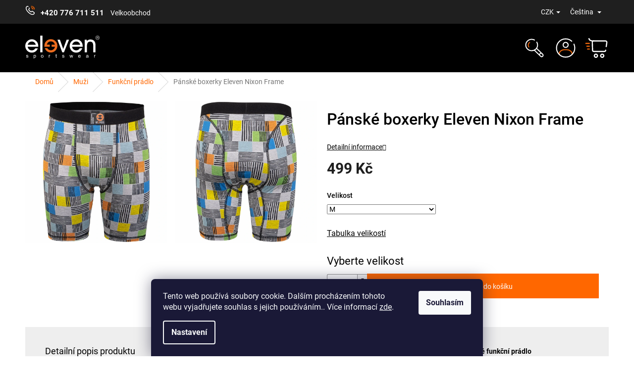

--- FILE ---
content_type: text/html; charset=utf-8
request_url: https://www.eleven-sportswear.cz/panske-boxerky-eleven-nixon-frame/?parameterValueId=6
body_size: 33532
content:
<!doctype html><html lang="cs" dir="ltr" class="header-background-light external-fonts-loaded"><head><meta charset="utf-8" /><meta name="viewport" content="width=device-width,initial-scale=1" /><title>Pánské boxerky Eleven Nixon Frame - ELEVEN sportswear</title><link rel="preconnect" href="https://cdn.myshoptet.com" /><link rel="dns-prefetch" href="https://cdn.myshoptet.com" /><link rel="preload" href="https://cdn.myshoptet.com/prj/dist/master/cms/libs/jquery/jquery-1.11.3.min.js" as="script" /><link href="https://cdn.myshoptet.com/prj/dist/master/cms/templates/frontend_templates/shared/css/font-face/roboto.css" rel="stylesheet"><link href="https://cdn.myshoptet.com/prj/dist/master/shop/dist/font-shoptet-11.css.62c94c7785ff2cea73b2.css" rel="stylesheet"><script>
dataLayer = [];
dataLayer.push({'shoptet' : {
    "pageId": 803,
    "pageType": "productDetail",
    "currency": "CZK",
    "currencyInfo": {
        "decimalSeparator": ",",
        "exchangeRate": 1,
        "priceDecimalPlaces": 2,
        "symbol": "K\u010d",
        "symbolLeft": 0,
        "thousandSeparator": " "
    },
    "language": "cs",
    "projectId": 578786,
    "product": {
        "id": 2258,
        "guid": "6036754e-2be4-11ee-8a0e-d216876cc7a6",
        "hasVariants": true,
        "codes": [
            {
                "code": "BOX-NXN-FRM.S",
                "quantity": "4",
                "stocks": [
                    {
                        "id": "ext",
                        "quantity": "4"
                    }
                ]
            },
            {
                "code": "BOX-NXN-FRM.XXL",
                "quantity": "> 5",
                "stocks": [
                    {
                        "id": "ext",
                        "quantity": "> 5"
                    }
                ]
            },
            {
                "code": "BOX-NXN-FRM.XL",
                "quantity": "0",
                "stocks": [
                    {
                        "id": "ext",
                        "quantity": "0"
                    }
                ]
            },
            {
                "code": "BOX-NXN-FRM.M",
                "quantity": "1",
                "stocks": [
                    {
                        "id": "ext",
                        "quantity": "1"
                    }
                ]
            },
            {
                "code": "BOX-NXN-FRM.L",
                "quantity": "0",
                "stocks": [
                    {
                        "id": "ext",
                        "quantity": "0"
                    }
                ]
            },
            {
                "code": "BOX-NXN-FRM.3XL",
                "quantity": "0",
                "stocks": [
                    {
                        "id": "ext",
                        "quantity": "0"
                    }
                ]
            }
        ],
        "name": "P\u00e1nsk\u00e9 boxerky Eleven Nixon Frame",
        "appendix": "",
        "weight": 0,
        "manufacturerGuid": "1EF533521D3D611AAC97DA0BA3DED3EE",
        "currentCategory": "P\u00e1nsk\u00e9 sportovn\u00ed oble\u010den\u00ed | P\u00e1nsk\u00e9 funk\u010dn\u00ed pr\u00e1dlo",
        "currentCategoryGuid": "7ab33fbe-35c1-11ee-9337-8647f5da9d6f",
        "defaultCategory": "P\u00e1nsk\u00e9 sportovn\u00ed oble\u010den\u00ed | P\u00e1nsk\u00e9 funk\u010dn\u00ed pr\u00e1dlo",
        "defaultCategoryGuid": "7ab33fbe-35c1-11ee-9337-8647f5da9d6f",
        "currency": "CZK",
        "priceWithVat": 499
    },
    "stocks": [
        {
            "id": "ext",
            "title": "Sklad",
            "isDeliveryPoint": 0,
            "visibleOnEshop": 1
        }
    ],
    "cartInfo": {
        "id": null,
        "freeShipping": false,
        "freeShippingFrom": 2000,
        "leftToFreeGift": {
            "formattedPrice": "0 K\u010d",
            "priceLeft": 0
        },
        "freeGift": false,
        "leftToFreeShipping": {
            "priceLeft": 2000,
            "dependOnRegion": 0,
            "formattedPrice": "2 000 K\u010d"
        },
        "discountCoupon": [],
        "getNoBillingShippingPrice": {
            "withoutVat": 0,
            "vat": 0,
            "withVat": 0
        },
        "cartItems": [],
        "taxMode": "ORDINARY"
    },
    "cart": [],
    "customer": {
        "priceRatio": 1,
        "priceListId": 1,
        "groupId": null,
        "registered": false,
        "mainAccount": false
    }
}});
dataLayer.push({'cookie_consent' : {
    "marketing": "denied",
    "analytics": "denied"
}});
document.addEventListener('DOMContentLoaded', function() {
    shoptet.consent.onAccept(function(agreements) {
        if (agreements.length == 0) {
            return;
        }
        dataLayer.push({
            'cookie_consent' : {
                'marketing' : (agreements.includes(shoptet.config.cookiesConsentOptPersonalisation)
                    ? 'granted' : 'denied'),
                'analytics': (agreements.includes(shoptet.config.cookiesConsentOptAnalytics)
                    ? 'granted' : 'denied')
            },
            'event': 'cookie_consent'
        });
    });
});
</script>

<!-- Google Tag Manager -->
<script>(function(w,d,s,l,i){w[l]=w[l]||[];w[l].push({'gtm.start':
new Date().getTime(),event:'gtm.js'});var f=d.getElementsByTagName(s)[0],
j=d.createElement(s),dl=l!='dataLayer'?'&l='+l:'';j.async=true;j.src=
'https://www.googletagmanager.com/gtm.js?id='+i+dl;f.parentNode.insertBefore(j,f);
})(window,document,'script','dataLayer','GTM-WNR5LLGB');</script>
<!-- End Google Tag Manager -->

<meta property="og:type" content="website"><meta property="og:site_name" content="eleven-sportswear.cz"><meta property="og:url" content="https://www.eleven-sportswear.cz/panske-boxerky-eleven-nixon-frame/?parameterValueId=6"><meta property="og:title" content="Pánské boxerky Eleven Nixon Frame - ELEVEN sportswear"><meta name="author" content="ELEVEN sportswear"><meta name="web_author" content="Shoptet.cz"><meta name="dcterms.rightsHolder" content="www.eleven-sportswear.cz"><meta name="robots" content="index,follow"><meta property="og:image" content="https://cdn.myshoptet.com/usr/www.eleven-sportswear.cz/user/shop/big/2258_panske-boxerky-eleven-nixon-frame.jpg?64f6d928"><meta property="og:description" content="Pánské boxerky Eleven Nixon Frame. "><meta name="description" content="Pánské boxerky Eleven Nixon Frame. "><meta property="product:price:amount" content="499"><meta property="product:price:currency" content="CZK"><style>:root {--color-primary: #000000;--color-primary-h: 0;--color-primary-s: 0%;--color-primary-l: 0%;--color-primary-hover: #000000;--color-primary-hover-h: 0;--color-primary-hover-s: 0%;--color-primary-hover-l: 0%;--color-secondary: #ff6700;--color-secondary-h: 24;--color-secondary-s: 100%;--color-secondary-l: 50%;--color-secondary-hover: #dc5b04;--color-secondary-hover-h: 24;--color-secondary-hover-s: 96%;--color-secondary-hover-l: 44%;--color-tertiary: #ff6700;--color-tertiary-h: 24;--color-tertiary-s: 100%;--color-tertiary-l: 50%;--color-tertiary-hover: #ff6700;--color-tertiary-hover-h: 24;--color-tertiary-hover-s: 100%;--color-tertiary-hover-l: 50%;--color-header-background: #ffffff;--template-font: "Roboto";--template-headings-font: "Roboto";--header-background-url: url("[data-uri]");--cookies-notice-background: #1A1937;--cookies-notice-color: #F8FAFB;--cookies-notice-button-hover: #f5f5f5;--cookies-notice-link-hover: #27263f;--templates-update-management-preview-mode-content: "Náhled aktualizací šablony je aktivní pro váš prohlížeč."}</style>
    
    <link href="https://cdn.myshoptet.com/prj/dist/master/shop/dist/main-11.less.5a24dcbbdabfd189c152.css" rel="stylesheet" />
            <link href="https://cdn.myshoptet.com/prj/dist/master/shop/dist/flags-extra-simple-11.less.1892d7dce1b8bc0e4bd2.css" rel="stylesheet" />
                <link href="https://cdn.myshoptet.com/prj/dist/master/shop/dist/mobile-header-v1-11.less.1ee105d41b5f713c21aa.css" rel="stylesheet" />
    
    <script>var shoptet = shoptet || {};</script>
    <script src="https://cdn.myshoptet.com/prj/dist/master/shop/dist/main-3g-header.js.05f199e7fd2450312de2.js"></script>
<!-- User include --><!-- api 427(81) html code header -->
<link rel="stylesheet" href="https://cdn.myshoptet.com/usr/api2.dklab.cz/user/documents/_doplnky/instagram/578786/29/578786_29.css" type="text/css" /><style>
        :root {
            --dklab-instagram-header-color: #000000;  
            --dklab-instagram-header-background: #DDDDDD;  
            --dklab-instagram-font-weight: 700;
            --dklab-instagram-font-size: 180%;
            --dklab-instagram-logoUrl: url(https://cdn.myshoptet.com/usr/api2.dklab.cz/user/documents/_doplnky/instagram/img/logo-duha.png); 
            --dklab-instagram-logo-size-width: 40px;
            --dklab-instagram-logo-size-height: 40px;                        
            --dklab-instagram-hover-content: "\e902";                        
            --dklab-instagram-padding: 0px;                        
            --dklab-instagram-border-color: #888888;
            
        }
        </style>
<!-- api 1004(637) html code header -->
<script>
      window.mehub = window.mehub || {};
      window.mehub.bonus = {
        businessId: 'e6f47194-23d8-4717-8c7b-3883e4f53a13',
        addonId: 'ef7a0927-1d03-4f71-a2f2-3d1a6563512a'
      }
    </script>
    
<!-- api 1012(643) html code header -->
<style data-purpose="gopay-hiding-apple-pay">
	div[data-guid="a525c673-585b-11ee-9337-8647f5da9d6f"] {
		display: none
	}
</style>
<!-- service 427(81) html code header -->
<link rel="stylesheet" href="https://cdn.myshoptet.com/usr/api2.dklab.cz/user/documents/_doplnky/instagram/font/instagramplus.css" type="text/css" />

<!-- service 1004(637) html code header -->
<script src="https://mehub-framework.web.app/main.bundle.js?v=1"></script>
<!-- project html code header -->
<style>
.custom-footer__banner19 { display: none !important; }
.de .custom-footer__banner19 { display: block !important; }
.custom-footer__newsletter { visibility: hidden; }

.filter-section-parametric-id-5{order:20;}
.filter-section-count{order:100;}

html:not([lang="de"]) div[id*="trustbadge-container-"]{display:none!important}
.xyDiscount__title {
    display: none;
}
.cart-xyDiscount__banner {
    display: none;
}

.plus-gallery-item, .ui-menu {
    border-color: #dadada;
    border:none;
}

.extended-banner-text {
    font-size: 24px!important;
    text-transform: uppercase;
    top: 60%!important;
    background: rgba(0, 0, 0, .7)!important;
}


.extended-banner-link {
    padding: 10px!important;
    top: 80%!important;
    font-size: 24px!important;
    
}

.p-detail-tabs-wrapper {
    background: #eeeeee!important;
}

.p-detail-inner-header h1 {
    line-height: 1.1!important;
}

.p-short-description {
    margin-top: 10px;
		font-weight: 500;
}

@media (min-width: 1200px) {
    .one-column-body .content-inner {
        padding: 10px;
    }
}
.navigation-in ul li.menu-item-737 a  {
    color:#ff6700;
}

.navigation-in ul li.menu-item-737 a:hover  {
    color:#ff6700!important;
}

.products-block .p .flags-default .flag {
    -webkit-clip-path: polygon(0 0, 78% 0, 100% 100%, 0 100%);
    clip-path: polygon(0 0, 90% 0, 100% 100%, 0 100%)!important;
}
body.cs #trustcard-container, body.en #trustcard-container {display:none!important;}
</style>

<link href="/user/documents/new-style.css?v=1.2015" rel="stylesheet" />
<link href="/user/documents/evn.min.css?v=1.2034" rel="stylesheet" />


<!-- Begin eTrusted bootstrap tag -->
<script src="https://integrations.etrusted.com/applications/widget.js/v2" async defer></script>
<!-- End eTrusted bootstrap tag --> 
<!-- /User include --><link rel="shortcut icon" href="/favicon.ico" type="image/x-icon" /><link rel="canonical" href="https://www.eleven-sportswear.cz/panske-boxerky-eleven-nixon-frame/" /><link rel="alternate" hreflang="cs" href="https://www.eleven-sportswear.cz/panske-boxerky-eleven-nixon-frame/" /><link rel="alternate" hreflang="en" href="https://www.eleven-sportswear.cz/en/men-s-boxer-shorts-eleven-nixon-frame/" /><link rel="alternate" hreflang="de" href="https://www.eleven-sportswear.cz/de/men-s-boxer-shorts-eleven-nixon-frame/" /><link rel="alternate" hreflang="x-default" href="https://www.eleven-sportswear.cz/panske-boxerky-eleven-nixon-frame/" />    <script>
        var _hwq = _hwq || [];
        _hwq.push(['setKey', '1D81D51203F7F7CE456A0FE6CA0E9559']);
        _hwq.push(['setTopPos', '75']);
        _hwq.push(['showWidget', '21']);
        (function() {
            var ho = document.createElement('script');
            ho.src = 'https://cz.im9.cz/direct/i/gjs.php?n=wdgt&sak=1D81D51203F7F7CE456A0FE6CA0E9559';
            var s = document.getElementsByTagName('script')[0]; s.parentNode.insertBefore(ho, s);
        })();
    </script>
    <!-- Global site tag (gtag.js) - Google Analytics -->
    <script async src="https://www.googletagmanager.com/gtag/js?id=17874449639"></script>
    <script>
        
        window.dataLayer = window.dataLayer || [];
        function gtag(){dataLayer.push(arguments);}
        

                    console.debug('default consent data');

            gtag('consent', 'default', {"ad_storage":"denied","analytics_storage":"denied","ad_user_data":"denied","ad_personalization":"denied","wait_for_update":500});
            dataLayer.push({
                'event': 'default_consent'
            });
        
        gtag('js', new Date());

        
                gtag('config', 'G-EGVMTWVF94', {"groups":"GA4","send_page_view":false,"content_group":"productDetail","currency":"CZK","page_language":"cs"});
        
                gtag('config', 'AW-993582192', {"allow_enhanced_conversions":true});
        
                gtag('config', 'AW-17874449639', {"allow_enhanced_conversions":true});
        
        
        
        
                    gtag('event', 'page_view', {"send_to":"GA4","page_language":"cs","content_group":"productDetail","currency":"CZK"});
        
                gtag('set', 'currency', 'CZK');

        gtag('event', 'view_item', {
            "send_to": "UA",
            "items": [
                {
                    "id": "BOX-NXN-FRM.M",
                    "name": "P\u00e1nsk\u00e9 boxerky Eleven Nixon Frame",
                    "category": "P\u00e1nsk\u00e9 sportovn\u00ed oble\u010den\u00ed \/ P\u00e1nsk\u00e9 funk\u010dn\u00ed pr\u00e1dlo",
                                        "brand": "Eleven",
                                                            "variant": "Velikost: S",
                                        "price": 412.4
                }
            ]
        });
        
        
        
        
        
                    gtag('event', 'view_item', {"send_to":"GA4","page_language":"cs","content_group":"productDetail","value":412.39999999999998,"currency":"CZK","items":[{"item_id":"BOX-NXN-FRM.M","item_name":"P\u00e1nsk\u00e9 boxerky Eleven Nixon Frame","item_brand":"Eleven","item_category":"P\u00e1nsk\u00e9 sportovn\u00ed oble\u010den\u00ed","item_category2":"P\u00e1nsk\u00e9 funk\u010dn\u00ed pr\u00e1dlo","item_variant":"BOX-NXN-FRM.M~Velikost: M","price":412.39999999999998,"quantity":1,"index":0}]});
        
        
        
        
        
        
        
        document.addEventListener('DOMContentLoaded', function() {
            if (typeof shoptet.tracking !== 'undefined') {
                for (var id in shoptet.tracking.bannersList) {
                    gtag('event', 'view_promotion', {
                        "send_to": "UA",
                        "promotions": [
                            {
                                "id": shoptet.tracking.bannersList[id].id,
                                "name": shoptet.tracking.bannersList[id].name,
                                "position": shoptet.tracking.bannersList[id].position
                            }
                        ]
                    });
                }
            }

            shoptet.consent.onAccept(function(agreements) {
                if (agreements.length !== 0) {
                    console.debug('gtag consent accept');
                    var gtagConsentPayload =  {
                        'ad_storage': agreements.includes(shoptet.config.cookiesConsentOptPersonalisation)
                            ? 'granted' : 'denied',
                        'analytics_storage': agreements.includes(shoptet.config.cookiesConsentOptAnalytics)
                            ? 'granted' : 'denied',
                                                                                                'ad_user_data': agreements.includes(shoptet.config.cookiesConsentOptPersonalisation)
                            ? 'granted' : 'denied',
                        'ad_personalization': agreements.includes(shoptet.config.cookiesConsentOptPersonalisation)
                            ? 'granted' : 'denied',
                        };
                    console.debug('update consent data', gtagConsentPayload);
                    gtag('consent', 'update', gtagConsentPayload);
                    dataLayer.push(
                        { 'event': 'update_consent' }
                    );
                }
            });
        });
    </script>
<script>
    (function(t, r, a, c, k, i, n, g) { t['ROIDataObject'] = k;
    t[k]=t[k]||function(){ (t[k].q=t[k].q||[]).push(arguments) },t[k].c=i;n=r.createElement(a),
    g=r.getElementsByTagName(a)[0];n.async=1;n.src=c;g.parentNode.insertBefore(n,g)
    })(window, document, 'script', '//www.heureka.cz/ocm/sdk.js?source=shoptet&version=2&page=product_detail', 'heureka', 'cz');

    heureka('set_user_consent', 0);
</script>
</head><body class="desktop id-803 in-panske-funkcni-pradlo template-11 type-product type-detail one-column-body columns-mobile-2 columns-4 ums_forms_redesign--off ums_a11y_category_page--on ums_discussion_rating_forms--off ums_flags_display_unification--on ums_a11y_login--off mobile-header-version-1"><noscript>
    <style>
        #header {
            padding-top: 0;
            position: relative !important;
            top: 0;
        }
        .header-navigation {
            position: relative !important;
        }
        .overall-wrapper {
            margin: 0 !important;
        }
        body:not(.ready) {
            visibility: visible !important;
        }
    </style>
    <div class="no-javascript">
        <div class="no-javascript__title">Musíte změnit nastavení vašeho prohlížeče</div>
        <div class="no-javascript__text">Podívejte se na: <a href="https://www.google.com/support/bin/answer.py?answer=23852">Jak povolit JavaScript ve vašem prohlížeči</a>.</div>
        <div class="no-javascript__text">Pokud používáte software na blokování reklam, může být nutné povolit JavaScript z této stránky.</div>
        <div class="no-javascript__text">Děkujeme.</div>
    </div>
</noscript>

        <div id="fb-root"></div>
        <script>
            window.fbAsyncInit = function() {
                FB.init({
                    autoLogAppEvents : true,
                    xfbml            : true,
                    version          : 'v24.0'
                });
            };
        </script>
        <script async defer crossorigin="anonymous" src="https://connect.facebook.net/cs_CZ/sdk.js#xfbml=1&version=v24.0"></script>
<!-- Google Tag Manager (noscript) -->
<noscript><iframe src="https://www.googletagmanager.com/ns.html?id=GTM-WNR5LLGB"
height="0" width="0" style="display:none;visibility:hidden"></iframe></noscript>
<!-- End Google Tag Manager (noscript) -->

    <div class="siteCookies siteCookies--bottom siteCookies--dark js-siteCookies" role="dialog" data-testid="cookiesPopup" data-nosnippet>
        <div class="siteCookies__form">
            <div class="siteCookies__content">
                <div class="siteCookies__text">
                    Tento web používá soubory cookie. Dalším procházením tohoto webu vyjadřujete souhlas s jejich používáním.. Více informací <a href="/zpracovani-osobnich-udaju/" target="\" _blank="" rel="\" noreferrer="">zde</a>.
                </div>
                <p class="siteCookies__links">
                    <button class="siteCookies__link js-cookies-settings" aria-label="Nastavení cookies" data-testid="cookiesSettings">Nastavení</button>
                </p>
            </div>
            <div class="siteCookies__buttonWrap">
                                <button class="siteCookies__button js-cookiesConsentSubmit" value="all" aria-label="Přijmout cookies" data-testid="buttonCookiesAccept">Souhlasím</button>
            </div>
        </div>
        <script>
            document.addEventListener("DOMContentLoaded", () => {
                const siteCookies = document.querySelector('.js-siteCookies');
                document.addEventListener("scroll", shoptet.common.throttle(() => {
                    const st = document.documentElement.scrollTop;
                    if (st > 1) {
                        siteCookies.classList.add('siteCookies--scrolled');
                    } else {
                        siteCookies.classList.remove('siteCookies--scrolled');
                    }
                }, 100));
            });
        </script>
    </div>
<a href="#content" class="skip-link sr-only">Přejít na obsah</a><div class="overall-wrapper"><div class="user-action"><div class="container"><div class="user-action-in"><div class="user-action-login popup-widget login-widget"><div class="popup-widget-inner"><h2 id="loginHeading">Přihlášení k vašemu účtu</h2><div id="customerLogin"><form action="/action/Customer/Login/" method="post" id="formLoginIncluded" class="csrf-enabled formLogin" data-testid="formLogin"><input type="hidden" name="referer" value="" /><div class="form-group"><div class="input-wrapper email js-validated-element-wrapper no-label"><input type="email" name="email" class="form-control" autofocus placeholder="E-mailová adresa (např. jan@novak.cz)" data-testid="inputEmail" autocomplete="email" required /></div></div><div class="form-group"><div class="input-wrapper password js-validated-element-wrapper no-label"><input type="password" name="password" class="form-control" placeholder="Heslo" data-testid="inputPassword" autocomplete="current-password" required /><span class="no-display">Nemůžete vyplnit toto pole</span><input type="text" name="surname" value="" class="no-display" /></div></div><div class="form-group"><div class="login-wrapper"><button type="submit" class="btn btn-secondary btn-text btn-login" data-testid="buttonSubmit">Přihlásit se</button><div class="password-helper"><a href="/registrace/" data-testid="signup" rel="nofollow">Nová registrace</a><a href="/klient/zapomenute-heslo/" rel="nofollow">Zapomenuté heslo</a></div></div></div><div class="social-login-buttons"><div class="social-login-buttons-divider"><span>nebo</span></div><div class="form-group"><a href="/action/Social/login/?provider=Seznam" class="login-btn seznam" rel="nofollow"><span class="login-seznam-icon"></span><strong>Přihlásit se přes Seznam</strong></a></div></div></form>
</div></div></div>
    <div id="cart-widget" class="user-action-cart popup-widget cart-widget loader-wrapper" data-testid="popupCartWidget" role="dialog" aria-hidden="true"><div class="popup-widget-inner cart-widget-inner place-cart-here"><div class="loader-overlay"><div class="loader"></div></div></div><div class="cart-widget-button"><a href="/kosik/" class="btn btn-conversion" id="continue-order-button" rel="nofollow" data-testid="buttonNextStep">Pokračovat do košíku</a></div></div></div>
</div></div><div class="top-navigation-bar" data-testid="topNavigationBar">

    <div class="container">

        <div class="top-navigation-contacts">
            <strong>Zákaznická podpora:</strong><a href="tel:+420776711511" class="project-phone" aria-label="Zavolat na +420776711511" data-testid="contactboxPhone"><span>+420 776 711 511</span></a><a href="mailto:info@eleven.cz" class="project-email" data-testid="contactboxEmail"><span>info@eleven.cz</span></a>        </div>

                
        <div class="top-navigation-tools top-navigation-tools--language">
            <div class="responsive-tools">
                <a href="#" class="toggle-window" data-target="search" aria-label="Hledat" data-testid="linkSearchIcon"></a>
                                                            <a href="#" class="toggle-window" data-target="login"></a>
                                                    <a href="#" class="toggle-window" data-target="navigation" aria-label="Menu" data-testid="hamburgerMenu"></a>
            </div>
                <div class="languagesMenu">
        <button id="topNavigationDropdown" class="languagesMenu__flags" type="button" data-toggle="dropdown" aria-haspopup="true" aria-expanded="false">
            <svg aria-hidden="true" style="position: absolute; width: 0; height: 0; overflow: hidden;" version="1.1" xmlns="http://www.w3.org/2000/svg" xmlns:xlink="http://www.w3.org/1999/xlink"><defs><symbol id="shp-flag-CZ" viewBox="0 0 32 32"><title>CZ</title><path fill="#0052b4" style="fill: var(--color20, #0052b4)" d="M0 5.334h32v21.333h-32v-21.333z"></path><path fill="#d80027" style="fill: var(--color19, #d80027)" d="M32 16v10.666h-32l13.449-10.666z"></path><path fill="#f0f0f0" style="fill: var(--color21, #f0f0f0)" d="M32 5.334v10.666h-18.551l-13.449-10.666z"></path></symbol><symbol id="shp-flag-GB" viewBox="0 0 32 32"><title>GB</title><path fill="#f0f0f0" style="fill: var(--color21, #f0f0f0)" d="M0 5.333h32v21.334h-32v-21.334z"></path><path fill="#d80027" style="fill: var(--color19, #d80027)" d="M18 5.333h-4v8.667h-14v4h14v8.667h4v-8.667h14v-4h-14z"></path><path fill="#0052b4" style="fill: var(--color20, #0052b4)" d="M24.612 19.71l7.388 4.105v-4.105z"></path><path fill="#0052b4" style="fill: var(--color20, #0052b4)" d="M19.478 19.71l12.522 6.957v-1.967l-8.981-4.989z"></path><path fill="#0052b4" style="fill: var(--color20, #0052b4)" d="M28.665 26.666l-9.186-5.104v5.104z"></path><path fill="#f0f0f0" style="fill: var(--color21, #f0f0f0)" d="M19.478 19.71l12.522 6.957v-1.967l-8.981-4.989z"></path><path fill="#d80027" style="fill: var(--color19, #d80027)" d="M19.478 19.71l12.522 6.957v-1.967l-8.981-4.989z"></path><path fill="#0052b4" style="fill: var(--color20, #0052b4)" d="M5.646 19.71l-5.646 3.137v-3.137z"></path><path fill="#0052b4" style="fill: var(--color20, #0052b4)" d="M12.522 20.594v6.072h-10.929z"></path><path fill="#d80027" style="fill: var(--color19, #d80027)" d="M8.981 19.71l-8.981 4.989v1.967l12.522-6.957z"></path><path fill="#0052b4" style="fill: var(--color20, #0052b4)" d="M7.388 12.29l-7.388-4.105v4.105z"></path><path fill="#0052b4" style="fill: var(--color20, #0052b4)" d="M12.522 12.29l-12.522-6.957v1.967l8.981 4.989z"></path><path fill="#0052b4" style="fill: var(--color20, #0052b4)" d="M3.335 5.333l9.186 5.104v-5.104z"></path><path fill="#f0f0f0" style="fill: var(--color21, #f0f0f0)" d="M12.522 12.29l-12.522-6.957v1.967l8.981 4.989z"></path><path fill="#d80027" style="fill: var(--color19, #d80027)" d="M12.522 12.29l-12.522-6.957v1.967l8.981 4.989z"></path><path fill="#0052b4" style="fill: var(--color20, #0052b4)" d="M26.354 12.29l5.646-3.137v3.137z"></path><path fill="#0052b4" style="fill: var(--color20, #0052b4)" d="M19.478 11.405v-6.072h10.929z"></path><path fill="#d80027" style="fill: var(--color19, #d80027)" d="M23.019 12.29l8.981-4.989v-1.967l-12.522 6.957z"></path></symbol><symbol id="shp-flag-DE" viewBox="0 0 32 32"><title>DE</title><path fill="#d80027" style="fill: var(--color19, #d80027)" d="M0 5.333h32v21.334h-32v-21.334z"></path><path fill="#000" style="fill: var(--color9, #000)" d="M0 5.333h32v7.111h-32v-7.111z"></path><path fill="#ffda44" style="fill: var(--color17, #ffda44)" d="M0 19.555h32v7.111h-32v-7.111z"></path></symbol></defs></svg>
            <svg class="shp-flag shp-flag-CZ">
                <use xlink:href="#shp-flag-CZ"></use>
            </svg>
            <span class="caret"></span>
        </button>
        <div class="languagesMenu__content" aria-labelledby="topNavigationDropdown">
                            <div class="languagesMenu__box toggle-window js-languagesMenu__box" data-hover="true" data-target="currency">
                    <div class="languagesMenu__header languagesMenu__header--name">Měna</div>
                    <div class="languagesMenu__header languagesMenu__header--actual" data-toggle="dropdown">CZK<span class="caret"></span></div>
                    <ul class="languagesMenu__list languagesMenu__list--currency">
                                                    <li class="languagesMenu__list__item">
                                <a href="/action/Currency/changeCurrency/?currencyCode=CZK" rel="nofollow" class="languagesMenu__list__link languagesMenu__list__link--currency">CZK</a>
                            </li>
                                                    <li class="languagesMenu__list__item">
                                <a href="/action/Currency/changeCurrency/?currencyCode=EUR" rel="nofollow" class="languagesMenu__list__link languagesMenu__list__link--currency">EUR</a>
                            </li>
                                            </ul>
                </div>
                                        <div class="languagesMenu__box toggle-window js-languagesMenu__box" data-hover="true" data-target="language">
                    <div class="languagesMenu__header languagesMenu__header--name">Jazyk</div>
                    <div class="languagesMenu__header languagesMenu__header--actual" data-toggle="dropdown">
                                                                                    
                                    Čeština
                                
                                                                                                                                                                                    <span class="caret"></span>
                    </div>
                    <ul class="languagesMenu__list languagesMenu__list--language">
                                                    <li>
                                <a href="/action/Language/changeLanguage/?language=cs" rel="nofollow" class="languagesMenu__list__link">
                                    <svg class="shp-flag shp-flag-CZ">
                                        <use xlink:href="#shp-flag-CZ"></use>
                                    </svg>
                                    <span class="languagesMenu__list__name languagesMenu__list__name--actual">Čeština</span>
                                </a>
                            </li>
                                                    <li>
                                <a href="/action/Language/changeLanguage/?language=en" rel="nofollow" class="languagesMenu__list__link">
                                    <svg class="shp-flag shp-flag-GB">
                                        <use xlink:href="#shp-flag-GB"></use>
                                    </svg>
                                    <span class="languagesMenu__list__name">English</span>
                                </a>
                            </li>
                                                    <li>
                                <a href="/action/Language/changeLanguage/?language=de" rel="nofollow" class="languagesMenu__list__link">
                                    <svg class="shp-flag shp-flag-DE">
                                        <use xlink:href="#shp-flag-DE"></use>
                                    </svg>
                                    <span class="languagesMenu__list__name">Deutsch</span>
                                </a>
                            </li>
                                            </ul>
                </div>
                    </div>
    </div>
            <a href="/login/?backTo=%2Fpanske-boxerky-eleven-nixon-frame%2F%3FparameterValueId%3D6" class="top-nav-button top-nav-button-login primary login toggle-window" data-target="login" data-testid="signin" rel="nofollow"><span>Přihlášení</span></a>        </div>

    </div>

</div>
<header id="header"><div class="container navigation-wrapper">
    <div class="header-top">
        <div class="site-name-wrapper">
            <div class="site-name"><a href="/" data-testid="linkWebsiteLogo"><img src="https://cdn.myshoptet.com/usr/www.eleven-sportswear.cz/user/logos/eleven-logo.svg" alt="ELEVEN sportswear" fetchpriority="low" /></a></div>        </div>
        <div class="search" itemscope itemtype="https://schema.org/WebSite">
            <meta itemprop="headline" content="Pánské funkční prádlo"/><meta itemprop="url" content="https://www.eleven-sportswear.cz"/><meta itemprop="text" content="Pánské boxerky Eleven Nixon Frame. "/>            <form action="/action/ProductSearch/prepareString/" method="post"
    id="formSearchForm" class="search-form compact-form js-search-main"
    itemprop="potentialAction" itemscope itemtype="https://schema.org/SearchAction" data-testid="searchForm">
    <fieldset>
        <meta itemprop="target"
            content="https://www.eleven-sportswear.cz/vyhledavani/?string={string}"/>
        <input type="hidden" name="language" value="cs"/>
        
            
<input
    type="search"
    name="string"
        class="query-input form-control search-input js-search-input"
    placeholder="Napište, co hledáte"
    autocomplete="off"
    required
    itemprop="query-input"
    aria-label="Vyhledávání"
    data-testid="searchInput"
>
            <button type="submit" class="btn btn-default" data-testid="searchBtn">Hledat</button>
        
    </fieldset>
</form>
        </div>
        <div class="navigation-buttons">
                
    <a href="/kosik/" class="btn btn-icon toggle-window cart-count" data-target="cart" data-hover="true" data-redirect="true" data-testid="headerCart" rel="nofollow" aria-haspopup="dialog" aria-expanded="false" aria-controls="cart-widget">
        
                <span class="sr-only">Nákupní košík</span>
        
            <span class="cart-price visible-lg-inline-block" data-testid="headerCartPrice">
                                    Prázdný košík                            </span>
        
    
            </a>
        </div>
    </div>
    <nav id="navigation" aria-label="Hlavní menu" data-collapsible="true"><div class="navigation-in menu"><ul class="menu-level-1" role="menubar" data-testid="headerMenuItems"><li class="menu-item-708 ext" role="none"><a href="/damske-sportovni-obleceni/" data-testid="headerMenuItem" role="menuitem" aria-haspopup="true" aria-expanded="false"><b>Ženy</b><span class="submenu-arrow"></span></a><ul class="menu-level-2" aria-label="Ženy" tabindex="-1" role="menu"><li class="menu-item-761" role="none"><a href="/damska-sportovni-tricka/" class="menu-image" data-testid="headerMenuItem" tabindex="-1" aria-hidden="true"><img src="data:image/svg+xml,%3Csvg%20width%3D%22140%22%20height%3D%22100%22%20xmlns%3D%22http%3A%2F%2Fwww.w3.org%2F2000%2Fsvg%22%3E%3C%2Fsvg%3E" alt="" aria-hidden="true" width="140" height="100"  data-src="https://cdn.myshoptet.com/usr/www.eleven-sportswear.cz/user/categories/thumb/3894.jpg" fetchpriority="low" /></a><div><a href="/damska-sportovni-tricka/" data-testid="headerMenuItem" role="menuitem"><span>Trička</span></a>
                        </div></li><li class="menu-item-764" role="none"><a href="/damska-sportovni-tilka-a-topy/" class="menu-image" data-testid="headerMenuItem" tabindex="-1" aria-hidden="true"><img src="data:image/svg+xml,%3Csvg%20width%3D%22140%22%20height%3D%22100%22%20xmlns%3D%22http%3A%2F%2Fwww.w3.org%2F2000%2Fsvg%22%3E%3C%2Fsvg%3E" alt="" aria-hidden="true" width="140" height="100"  data-src="https://cdn.myshoptet.com/usr/www.eleven-sportswear.cz/user/categories/thumb/tilko.jpg" fetchpriority="low" /></a><div><a href="/damska-sportovni-tilka-a-topy/" data-testid="headerMenuItem" role="menuitem"><span>Tílka &amp; Topy</span></a>
                        </div></li><li class="menu-item-773" role="none"><a href="/damske-sportovni-sukne-a-letni-saty/" class="menu-image" data-testid="headerMenuItem" tabindex="-1" aria-hidden="true"><img src="data:image/svg+xml,%3Csvg%20width%3D%22140%22%20height%3D%22100%22%20xmlns%3D%22http%3A%2F%2Fwww.w3.org%2F2000%2Fsvg%22%3E%3C%2Fsvg%3E" alt="" aria-hidden="true" width="140" height="100"  data-src="https://cdn.myshoptet.com/usr/www.eleven-sportswear.cz/user/categories/thumb/sukne.jpg" fetchpriority="low" /></a><div><a href="/damske-sportovni-sukne-a-letni-saty/" data-testid="headerMenuItem" role="menuitem"><span>Sukně &amp; Šaty</span></a>
                        </div></li><li class="menu-item-767" role="none"><a href="/damske-sportovni-kalhoty-a-leginy/" class="menu-image" data-testid="headerMenuItem" tabindex="-1" aria-hidden="true"><img src="data:image/svg+xml,%3Csvg%20width%3D%22140%22%20height%3D%22100%22%20xmlns%3D%22http%3A%2F%2Fwww.w3.org%2F2000%2Fsvg%22%3E%3C%2Fsvg%3E" alt="" aria-hidden="true" width="140" height="100"  data-src="https://cdn.myshoptet.com/usr/www.eleven-sportswear.cz/user/categories/thumb/leginx.jpg" fetchpriority="low" /></a><div><a href="/damske-sportovni-kalhoty-a-leginy/" data-testid="headerMenuItem" role="menuitem"><span>Kalhoty &amp; Legíny</span></a>
                        </div></li><li class="menu-item-776" role="none"><a href="/damske-sportovni-mikiny/" class="menu-image" data-testid="headerMenuItem" tabindex="-1" aria-hidden="true"><img src="data:image/svg+xml,%3Csvg%20width%3D%22140%22%20height%3D%22100%22%20xmlns%3D%22http%3A%2F%2Fwww.w3.org%2F2000%2Fsvg%22%3E%3C%2Fsvg%3E" alt="" aria-hidden="true" width="140" height="100"  data-src="https://cdn.myshoptet.com/usr/www.eleven-sportswear.cz/user/categories/thumb/4046.jpg" fetchpriority="low" /></a><div><a href="/damske-sportovni-mikiny/" data-testid="headerMenuItem" role="menuitem"><span>Mikiny</span></a>
                        </div></li><li class="menu-item-779" role="none"><a href="/damske-sportovni-bundy/" class="menu-image" data-testid="headerMenuItem" tabindex="-1" aria-hidden="true"><img src="data:image/svg+xml,%3Csvg%20width%3D%22140%22%20height%3D%22100%22%20xmlns%3D%22http%3A%2F%2Fwww.w3.org%2F2000%2Fsvg%22%3E%3C%2Fsvg%3E" alt="" aria-hidden="true" width="140" height="100"  data-src="https://cdn.myshoptet.com/usr/www.eleven-sportswear.cz/user/categories/thumb/bunda.jpg" fetchpriority="low" /></a><div><a href="/damske-sportovni-bundy/" data-testid="headerMenuItem" role="menuitem"><span>Bundy</span></a>
                        </div></li><li class="menu-item-782" role="none"><a href="/damske-sportovni-vesty/" class="menu-image" data-testid="headerMenuItem" tabindex="-1" aria-hidden="true"><img src="data:image/svg+xml,%3Csvg%20width%3D%22140%22%20height%3D%22100%22%20xmlns%3D%22http%3A%2F%2Fwww.w3.org%2F2000%2Fsvg%22%3E%3C%2Fsvg%3E" alt="" aria-hidden="true" width="140" height="100"  data-src="https://cdn.myshoptet.com/usr/www.eleven-sportswear.cz/user/categories/thumb/3672-2.jpg" fetchpriority="low" /></a><div><a href="/damske-sportovni-vesty/" data-testid="headerMenuItem" role="menuitem"><span>Vesty</span></a>
                        </div></li><li class="menu-item-785" role="none"><a href="/damske-funkcni-pradlo/" class="menu-image" data-testid="headerMenuItem" tabindex="-1" aria-hidden="true"><img src="data:image/svg+xml,%3Csvg%20width%3D%22140%22%20height%3D%22100%22%20xmlns%3D%22http%3A%2F%2Fwww.w3.org%2F2000%2Fsvg%22%3E%3C%2Fsvg%3E" alt="" aria-hidden="true" width="140" height="100"  data-src="https://cdn.myshoptet.com/usr/www.eleven-sportswear.cz/user/categories/thumb/funkcni.jpg" fetchpriority="low" /></a><div><a href="/damske-funkcni-pradlo/" data-testid="headerMenuItem" role="menuitem"><span>Funkční prádlo</span></a>
                        </div></li><li class="menu-item-717 has-third-level" role="none"><a href="/damske-cyklisticke-dresy/" class="menu-image" data-testid="headerMenuItem" tabindex="-1" aria-hidden="true"><img src="data:image/svg+xml,%3Csvg%20width%3D%22140%22%20height%3D%22100%22%20xmlns%3D%22http%3A%2F%2Fwww.w3.org%2F2000%2Fsvg%22%3E%3C%2Fsvg%3E" alt="" aria-hidden="true" width="140" height="100"  data-src="https://cdn.myshoptet.com/usr/www.eleven-sportswear.cz/user/categories/thumb/3819.jpg" fetchpriority="low" /></a><div><a href="/damske-cyklisticke-dresy/" data-testid="headerMenuItem" role="menuitem"><span>Cyklistické dresy</span></a>
                                                    <ul class="menu-level-3" role="menu">
                                                                    <li class="menu-item-1191" role="none">
                                        <a href="/kratke-dresy-2/" data-testid="headerMenuItem" role="menuitem">
                                            Krátké dresy</a>,                                    </li>
                                                                    <li class="menu-item-1194" role="none">
                                        <a href="/kratke-dresy-pro-2/" data-testid="headerMenuItem" role="menuitem">
                                            Krátké dresy Pro</a>,                                    </li>
                                                                    <li class="menu-item-1197" role="none">
                                        <a href="/dresy-free-2/" data-testid="headerMenuItem" role="menuitem">
                                            Dresy Free</a>                                    </li>
                                                            </ul>
                        </div></li><li class="menu-item-743 has-third-level" role="none"><a href="/damske-cyklisticke-kalhoty/" class="menu-image" data-testid="headerMenuItem" tabindex="-1" aria-hidden="true"><img src="data:image/svg+xml,%3Csvg%20width%3D%22140%22%20height%3D%22100%22%20xmlns%3D%22http%3A%2F%2Fwww.w3.org%2F2000%2Fsvg%22%3E%3C%2Fsvg%3E" alt="" aria-hidden="true" width="140" height="100"  data-src="https://cdn.myshoptet.com/usr/www.eleven-sportswear.cz/user/categories/thumb/3798.jpg" fetchpriority="low" /></a><div><a href="/damske-cyklisticke-kalhoty/" data-testid="headerMenuItem" role="menuitem"><span>Cyklistické kalhoty</span></a>
                                                    <ul class="menu-level-3" role="menu">
                                                                    <li class="menu-item-1200" role="none">
                                        <a href="/kratke-cyklisticke-kalhoty-2/" data-testid="headerMenuItem" role="menuitem">
                                            Krátké cyklistické kalhoty</a>,                                    </li>
                                                                    <li class="menu-item-1203" role="none">
                                        <a href="/dlouhe-cyklisticke-kalhoty-2/" data-testid="headerMenuItem" role="menuitem">
                                            Dlouhé cyklistické kalhoty</a>                                    </li>
                                                            </ul>
                        </div></li><li class="menu-item-749" role="none"><a href="/damske-cyklisticke-vesty/" class="menu-image" data-testid="headerMenuItem" tabindex="-1" aria-hidden="true"><img src="data:image/svg+xml,%3Csvg%20width%3D%22140%22%20height%3D%22100%22%20xmlns%3D%22http%3A%2F%2Fwww.w3.org%2F2000%2Fsvg%22%3E%3C%2Fsvg%3E" alt="" aria-hidden="true" width="140" height="100"  data-src="https://cdn.myshoptet.com/usr/www.eleven-sportswear.cz/user/categories/thumb/damske-cyklisticke-vesty.jpg" fetchpriority="low" /></a><div><a href="/damske-cyklisticke-vesty/" data-testid="headerMenuItem" role="menuitem"><span>Cyklistické vesty</span></a>
                        </div></li><li class="menu-item-746" role="none"><a href="/damske-cyklisticke-bundy/" class="menu-image" data-testid="headerMenuItem" tabindex="-1" aria-hidden="true"><img src="data:image/svg+xml,%3Csvg%20width%3D%22140%22%20height%3D%22100%22%20xmlns%3D%22http%3A%2F%2Fwww.w3.org%2F2000%2Fsvg%22%3E%3C%2Fsvg%3E" alt="" aria-hidden="true" width="140" height="100"  data-src="https://cdn.myshoptet.com/usr/www.eleven-sportswear.cz/user/categories/thumb/damske-cyklisticke-bundy.jpg" fetchpriority="low" /></a><div><a href="/damske-cyklisticke-bundy/" data-testid="headerMenuItem" role="menuitem"><span>Cyklistické bundy</span></a>
                        </div></li></ul></li>
<li class="menu-item-722 ext" role="none"><a href="/panske-sportovni-obleceni/" data-testid="headerMenuItem" role="menuitem" aria-haspopup="true" aria-expanded="false"><b>Muži</b><span class="submenu-arrow"></span></a><ul class="menu-level-2" aria-label="Muži" tabindex="-1" role="menu"><li class="menu-item-788" role="none"><a href="/panska-sportovni-tricka-a-tilka/" class="menu-image" data-testid="headerMenuItem" tabindex="-1" aria-hidden="true"><img src="data:image/svg+xml,%3Csvg%20width%3D%22140%22%20height%3D%22100%22%20xmlns%3D%22http%3A%2F%2Fwww.w3.org%2F2000%2Fsvg%22%3E%3C%2Fsvg%3E" alt="" aria-hidden="true" width="140" height="100"  data-src="https://cdn.myshoptet.com/usr/www.eleven-sportswear.cz/user/categories/thumb/3888.jpg" fetchpriority="low" /></a><div><a href="/panska-sportovni-tricka-a-tilka/" data-testid="headerMenuItem" role="menuitem"><span>Trička &amp; Tílka</span></a>
                        </div></li><li class="menu-item-791" role="none"><a href="/panske-sportovni-kalhoty/" class="menu-image" data-testid="headerMenuItem" tabindex="-1" aria-hidden="true"><img src="data:image/svg+xml,%3Csvg%20width%3D%22140%22%20height%3D%22100%22%20xmlns%3D%22http%3A%2F%2Fwww.w3.org%2F2000%2Fsvg%22%3E%3C%2Fsvg%3E" alt="" aria-hidden="true" width="140" height="100"  data-src="https://cdn.myshoptet.com/usr/www.eleven-sportswear.cz/user/categories/thumb/kalhoty-1.jpg" fetchpriority="low" /></a><div><a href="/panske-sportovni-kalhoty/" data-testid="headerMenuItem" role="menuitem"><span>Kalhoty</span></a>
                        </div></li><li class="menu-item-794" role="none"><a href="/panske-sportovni-mikiny/" class="menu-image" data-testid="headerMenuItem" tabindex="-1" aria-hidden="true"><img src="data:image/svg+xml,%3Csvg%20width%3D%22140%22%20height%3D%22100%22%20xmlns%3D%22http%3A%2F%2Fwww.w3.org%2F2000%2Fsvg%22%3E%3C%2Fsvg%3E" alt="" aria-hidden="true" width="140" height="100"  data-src="https://cdn.myshoptet.com/usr/www.eleven-sportswear.cz/user/categories/thumb/mikina2.jpg" fetchpriority="low" /></a><div><a href="/panske-sportovni-mikiny/" data-testid="headerMenuItem" role="menuitem"><span>Mikiny</span></a>
                        </div></li><li class="menu-item-797" role="none"><a href="/panske-sportovni-bundy/" class="menu-image" data-testid="headerMenuItem" tabindex="-1" aria-hidden="true"><img src="data:image/svg+xml,%3Csvg%20width%3D%22140%22%20height%3D%22100%22%20xmlns%3D%22http%3A%2F%2Fwww.w3.org%2F2000%2Fsvg%22%3E%3C%2Fsvg%3E" alt="" aria-hidden="true" width="140" height="100"  data-src="https://cdn.myshoptet.com/usr/www.eleven-sportswear.cz/user/categories/thumb/bunda-1.jpg" fetchpriority="low" /></a><div><a href="/panske-sportovni-bundy/" data-testid="headerMenuItem" role="menuitem"><span>Bundy</span></a>
                        </div></li><li class="menu-item-800" role="none"><a href="/panske-sportovni-vesty/" class="menu-image" data-testid="headerMenuItem" tabindex="-1" aria-hidden="true"><img src="data:image/svg+xml,%3Csvg%20width%3D%22140%22%20height%3D%22100%22%20xmlns%3D%22http%3A%2F%2Fwww.w3.org%2F2000%2Fsvg%22%3E%3C%2Fsvg%3E" alt="" aria-hidden="true" width="140" height="100"  data-src="https://cdn.myshoptet.com/usr/www.eleven-sportswear.cz/user/categories/thumb/3669-2.jpg" fetchpriority="low" /></a><div><a href="/panske-sportovni-vesty/" data-testid="headerMenuItem" role="menuitem"><span>Vesty</span></a>
                        </div></li><li class="menu-item-803 active" role="none"><a href="/panske-funkcni-pradlo/" class="menu-image" data-testid="headerMenuItem" tabindex="-1" aria-hidden="true"><img src="data:image/svg+xml,%3Csvg%20width%3D%22140%22%20height%3D%22100%22%20xmlns%3D%22http%3A%2F%2Fwww.w3.org%2F2000%2Fsvg%22%3E%3C%2Fsvg%3E" alt="" aria-hidden="true" width="140" height="100"  data-src="https://cdn.myshoptet.com/usr/www.eleven-sportswear.cz/user/categories/thumb/funkcni-1.jpg" fetchpriority="low" /></a><div><a href="/panske-funkcni-pradlo/" data-testid="headerMenuItem" role="menuitem"><span>Funkční prádlo</span></a>
                        </div></li><li class="menu-item-812 has-third-level" role="none"><a href="/panske-cyklisticke-dresy/" class="menu-image" data-testid="headerMenuItem" tabindex="-1" aria-hidden="true"><img src="data:image/svg+xml,%3Csvg%20width%3D%22140%22%20height%3D%22100%22%20xmlns%3D%22http%3A%2F%2Fwww.w3.org%2F2000%2Fsvg%22%3E%3C%2Fsvg%3E" alt="" aria-hidden="true" width="140" height="100"  data-src="https://cdn.myshoptet.com/usr/www.eleven-sportswear.cz/user/categories/thumb/3804.jpg" fetchpriority="low" /></a><div><a href="/panske-cyklisticke-dresy/" data-testid="headerMenuItem" role="menuitem"><span>Cyklistické dresy</span></a>
                                                    <ul class="menu-level-3" role="menu">
                                                                    <li class="menu-item-1185" role="none">
                                        <a href="/kratke-dresy/" data-testid="headerMenuItem" role="menuitem">
                                            Krátké dresy</a>,                                    </li>
                                                                    <li class="menu-item-1182" role="none">
                                        <a href="/kratke-dresy-pro/" data-testid="headerMenuItem" role="menuitem">
                                            Krátké dresy Pro</a>,                                    </li>
                                                                    <li class="menu-item-1188" role="none">
                                        <a href="/dresy-free/" data-testid="headerMenuItem" role="menuitem">
                                            Dresy Free</a>                                    </li>
                                                            </ul>
                        </div></li><li class="menu-item-815 has-third-level" role="none"><a href="/panske-cyklisticke-kalhoty/" class="menu-image" data-testid="headerMenuItem" tabindex="-1" aria-hidden="true"><img src="data:image/svg+xml,%3Csvg%20width%3D%22140%22%20height%3D%22100%22%20xmlns%3D%22http%3A%2F%2Fwww.w3.org%2F2000%2Fsvg%22%3E%3C%2Fsvg%3E" alt="" aria-hidden="true" width="140" height="100"  data-src="https://cdn.myshoptet.com/usr/www.eleven-sportswear.cz/user/categories/thumb/3795.jpg" fetchpriority="low" /></a><div><a href="/panske-cyklisticke-kalhoty/" data-testid="headerMenuItem" role="menuitem"><span>Cyklistické kalhoty</span></a>
                                                    <ul class="menu-level-3" role="menu">
                                                                    <li class="menu-item-1176" role="none">
                                        <a href="/kratke-cyklisticke-kalhoty/" data-testid="headerMenuItem" role="menuitem">
                                            Krátké cyklistické kalhoty</a>,                                    </li>
                                                                    <li class="menu-item-1179" role="none">
                                        <a href="/dlouhe-cyklisticke-kalhoty/" data-testid="headerMenuItem" role="menuitem">
                                            Dlouhé cyklistické kalhoty</a>                                    </li>
                                                            </ul>
                        </div></li><li class="menu-item-818" role="none"><a href="/panske-cyklisticke-bundy/" class="menu-image" data-testid="headerMenuItem" tabindex="-1" aria-hidden="true"><img src="data:image/svg+xml,%3Csvg%20width%3D%22140%22%20height%3D%22100%22%20xmlns%3D%22http%3A%2F%2Fwww.w3.org%2F2000%2Fsvg%22%3E%3C%2Fsvg%3E" alt="" aria-hidden="true" width="140" height="100"  data-src="https://cdn.myshoptet.com/usr/www.eleven-sportswear.cz/user/categories/thumb/cyklobunda.jpg" fetchpriority="low" /></a><div><a href="/panske-cyklisticke-bundy/" data-testid="headerMenuItem" role="menuitem"><span>Cyklistické bundy</span></a>
                        </div></li><li class="menu-item-821" role="none"><a href="/panske-cyklisticke-vesty/" class="menu-image" data-testid="headerMenuItem" tabindex="-1" aria-hidden="true"><img src="data:image/svg+xml,%3Csvg%20width%3D%22140%22%20height%3D%22100%22%20xmlns%3D%22http%3A%2F%2Fwww.w3.org%2F2000%2Fsvg%22%3E%3C%2Fsvg%3E" alt="" aria-hidden="true" width="140" height="100"  data-src="https://cdn.myshoptet.com/usr/www.eleven-sportswear.cz/user/categories/thumb/panske-cyklisticke-vesty.jpg" fetchpriority="low" /></a><div><a href="/panske-cyklisticke-vesty/" data-testid="headerMenuItem" role="menuitem"><span>Cyklistické vesty</span></a>
                        </div></li></ul></li>
<li class="menu-item-725 ext" role="none"><a href="/detske-sportovni-obleceni/" data-testid="headerMenuItem" role="menuitem" aria-haspopup="true" aria-expanded="false"><b>Děti</b><span class="submenu-arrow"></span></a><ul class="menu-level-2" aria-label="Děti" tabindex="-1" role="menu"><li class="menu-item-845" role="none"><a href="/detska-sportovni-tricka/" class="menu-image" data-testid="headerMenuItem" tabindex="-1" aria-hidden="true"><img src="data:image/svg+xml,%3Csvg%20width%3D%22140%22%20height%3D%22100%22%20xmlns%3D%22http%3A%2F%2Fwww.w3.org%2F2000%2Fsvg%22%3E%3C%2Fsvg%3E" alt="" aria-hidden="true" width="140" height="100"  data-src="https://cdn.myshoptet.com/usr/www.eleven-sportswear.cz/user/categories/thumb/triko_k.jpg" fetchpriority="low" /></a><div><a href="/detska-sportovni-tricka/" data-testid="headerMenuItem" role="menuitem"><span>Trika</span></a>
                        </div></li><li class="menu-item-842" role="none"><a href="/detske-sportovni-bundy/" class="menu-image" data-testid="headerMenuItem" tabindex="-1" aria-hidden="true"><img src="data:image/svg+xml,%3Csvg%20width%3D%22140%22%20height%3D%22100%22%20xmlns%3D%22http%3A%2F%2Fwww.w3.org%2F2000%2Fsvg%22%3E%3C%2Fsvg%3E" alt="" aria-hidden="true" width="140" height="100"  data-src="https://cdn.myshoptet.com/usr/www.eleven-sportswear.cz/user/categories/thumb/detske-obleceni-na-bezky.jpg" fetchpriority="low" /></a><div><a href="/detske-sportovni-bundy/" data-testid="headerMenuItem" role="menuitem"><span>Bundy</span></a>
                        </div></li><li class="menu-item-839" role="none"><a href="/detske-sportovni-kalhoty/" class="menu-image" data-testid="headerMenuItem" tabindex="-1" aria-hidden="true"><img src="data:image/svg+xml,%3Csvg%20width%3D%22140%22%20height%3D%22100%22%20xmlns%3D%22http%3A%2F%2Fwww.w3.org%2F2000%2Fsvg%22%3E%3C%2Fsvg%3E" alt="" aria-hidden="true" width="140" height="100"  data-src="https://cdn.myshoptet.com/usr/www.eleven-sportswear.cz/user/categories/thumb/kalhoty.jpg" fetchpriority="low" /></a><div><a href="/detske-sportovni-kalhoty/" data-testid="headerMenuItem" role="menuitem"><span>Kalhoty</span></a>
                        </div></li><li class="menu-item-848" role="none"><a href="/detske-funkcni-pradlo/" class="menu-image" data-testid="headerMenuItem" tabindex="-1" aria-hidden="true"><img src="data:image/svg+xml,%3Csvg%20width%3D%22140%22%20height%3D%22100%22%20xmlns%3D%22http%3A%2F%2Fwww.w3.org%2F2000%2Fsvg%22%3E%3C%2Fsvg%3E" alt="" aria-hidden="true" width="140" height="100"  data-src="https://cdn.myshoptet.com/usr/www.eleven-sportswear.cz/user/categories/thumb/funkcni-pradlo-pro-deti.jpg" fetchpriority="low" /></a><div><a href="/detske-funkcni-pradlo/" data-testid="headerMenuItem" role="menuitem"><span>Funkční prádlo</span></a>
                        </div></li><li class="menu-item-836" role="none"><a href="/detske-cyklisticke-dresy/" class="menu-image" data-testid="headerMenuItem" tabindex="-1" aria-hidden="true"><img src="data:image/svg+xml,%3Csvg%20width%3D%22140%22%20height%3D%22100%22%20xmlns%3D%22http%3A%2F%2Fwww.w3.org%2F2000%2Fsvg%22%3E%3C%2Fsvg%3E" alt="" aria-hidden="true" width="140" height="100"  data-src="https://cdn.myshoptet.com/usr/www.eleven-sportswear.cz/user/categories/thumb/3870.jpg" fetchpriority="low" /></a><div><a href="/detske-cyklisticke-dresy/" data-testid="headerMenuItem" role="menuitem"><span>Cyklistické dresy</span></a>
                        </div></li><li class="menu-item-954" role="none"><a href="/detske-cyklisticke-kalhoty/" class="menu-image" data-testid="headerMenuItem" tabindex="-1" aria-hidden="true"><img src="data:image/svg+xml,%3Csvg%20width%3D%22140%22%20height%3D%22100%22%20xmlns%3D%22http%3A%2F%2Fwww.w3.org%2F2000%2Fsvg%22%3E%3C%2Fsvg%3E" alt="" aria-hidden="true" width="140" height="100"  data-src="https://cdn.myshoptet.com/usr/www.eleven-sportswear.cz/user/categories/thumb/detske_cyklokalhoty.jpg" fetchpriority="low" /></a><div><a href="/detske-cyklisticke-kalhoty/" data-testid="headerMenuItem" role="menuitem"><span>Cyklistické kalhoty</span></a>
                        </div></li><li class="menu-item-957" role="none"><a href="/detske-cyklisticke-bundy/" class="menu-image" data-testid="headerMenuItem" tabindex="-1" aria-hidden="true"><img src="data:image/svg+xml,%3Csvg%20width%3D%22140%22%20height%3D%22100%22%20xmlns%3D%22http%3A%2F%2Fwww.w3.org%2F2000%2Fsvg%22%3E%3C%2Fsvg%3E" alt="" aria-hidden="true" width="140" height="100"  data-src="https://cdn.myshoptet.com/usr/www.eleven-sportswear.cz/user/categories/thumb/detska_cyklobunda.jpg" fetchpriority="low" /></a><div><a href="/detske-cyklisticke-bundy/" data-testid="headerMenuItem" role="menuitem"><span>Cyklistické bundy</span></a>
                        </div></li></ul></li>
<li class="menu-item-728 ext" role="none"><a href="/sportovni-doplnky/" data-testid="headerMenuItem" role="menuitem" aria-haspopup="true" aria-expanded="false"><b>Doplňky</b><span class="submenu-arrow"></span></a><ul class="menu-level-2" aria-label="Doplňky" tabindex="-1" role="menu"><li class="menu-item-851" role="none"><a href="/zimni-cepice-sportovni-cepice/" class="menu-image" data-testid="headerMenuItem" tabindex="-1" aria-hidden="true"><img src="data:image/svg+xml,%3Csvg%20width%3D%22140%22%20height%3D%22100%22%20xmlns%3D%22http%3A%2F%2Fwww.w3.org%2F2000%2Fsvg%22%3E%3C%2Fsvg%3E" alt="" aria-hidden="true" width="140" height="100"  data-src="https://cdn.myshoptet.com/usr/www.eleven-sportswear.cz/user/categories/thumb/cepice2.jpg" fetchpriority="low" /></a><div><a href="/zimni-cepice-sportovni-cepice/" data-testid="headerMenuItem" role="menuitem"><span>Čepice</span></a>
                        </div></li><li class="menu-item-854" role="none"><a href="/sportovni-celenky/" class="menu-image" data-testid="headerMenuItem" tabindex="-1" aria-hidden="true"><img src="data:image/svg+xml,%3Csvg%20width%3D%22140%22%20height%3D%22100%22%20xmlns%3D%22http%3A%2F%2Fwww.w3.org%2F2000%2Fsvg%22%3E%3C%2Fsvg%3E" alt="" aria-hidden="true" width="140" height="100"  data-src="https://cdn.myshoptet.com/usr/www.eleven-sportswear.cz/user/categories/thumb/celenka.jpg" fetchpriority="low" /></a><div><a href="/sportovni-celenky/" data-testid="headerMenuItem" role="menuitem"><span>Čelenky</span></a>
                        </div></li><li class="menu-item-866" role="none"><a href="/ksiltovky/" class="menu-image" data-testid="headerMenuItem" tabindex="-1" aria-hidden="true"><img src="data:image/svg+xml,%3Csvg%20width%3D%22140%22%20height%3D%22100%22%20xmlns%3D%22http%3A%2F%2Fwww.w3.org%2F2000%2Fsvg%22%3E%3C%2Fsvg%3E" alt="" aria-hidden="true" width="140" height="100"  data-src="https://cdn.myshoptet.com/usr/www.eleven-sportswear.cz/user/categories/thumb/sportovni-ksiltovky.jpg" fetchpriority="low" /></a><div><a href="/ksiltovky/" data-testid="headerMenuItem" role="menuitem"><span>Kšiltovky</span></a>
                        </div></li><li class="menu-item-869" role="none"><a href="/multifunkcni-satky/" class="menu-image" data-testid="headerMenuItem" tabindex="-1" aria-hidden="true"><img src="data:image/svg+xml,%3Csvg%20width%3D%22140%22%20height%3D%22100%22%20xmlns%3D%22http%3A%2F%2Fwww.w3.org%2F2000%2Fsvg%22%3E%3C%2Fsvg%3E" alt="" aria-hidden="true" width="140" height="100"  data-src="https://cdn.myshoptet.com/usr/www.eleven-sportswear.cz/user/categories/thumb/mfs.jpg" fetchpriority="low" /></a><div><a href="/multifunkcni-satky/" data-testid="headerMenuItem" role="menuitem"><span>Multifunkční šátky</span></a>
                        </div></li><li class="menu-item-872" role="none"><a href="/nakrcniky/" class="menu-image" data-testid="headerMenuItem" tabindex="-1" aria-hidden="true"><img src="data:image/svg+xml,%3Csvg%20width%3D%22140%22%20height%3D%22100%22%20xmlns%3D%22http%3A%2F%2Fwww.w3.org%2F2000%2Fsvg%22%3E%3C%2Fsvg%3E" alt="" aria-hidden="true" width="140" height="100"  data-src="https://cdn.myshoptet.com/usr/www.eleven-sportswear.cz/user/categories/thumb/nakrcnik.jpg" fetchpriority="low" /></a><div><a href="/nakrcniky/" data-testid="headerMenuItem" role="menuitem"><span>Nákrčníky</span></a>
                        </div></li><li class="menu-item-863" role="none"><a href="/sportovni-rukavice/" class="menu-image" data-testid="headerMenuItem" tabindex="-1" aria-hidden="true"><img src="data:image/svg+xml,%3Csvg%20width%3D%22140%22%20height%3D%22100%22%20xmlns%3D%22http%3A%2F%2Fwww.w3.org%2F2000%2Fsvg%22%3E%3C%2Fsvg%3E" alt="" aria-hidden="true" width="140" height="100"  data-src="https://cdn.myshoptet.com/usr/www.eleven-sportswear.cz/user/categories/thumb/katura.jpg" fetchpriority="low" /></a><div><a href="/sportovni-rukavice/" data-testid="headerMenuItem" role="menuitem"><span>Rukavice</span></a>
                        </div></li><li class="menu-item-857" role="none"><a href="/kompresni-ponozky/" class="menu-image" data-testid="headerMenuItem" tabindex="-1" aria-hidden="true"><img src="data:image/svg+xml,%3Csvg%20width%3D%22140%22%20height%3D%22100%22%20xmlns%3D%22http%3A%2F%2Fwww.w3.org%2F2000%2Fsvg%22%3E%3C%2Fsvg%3E" alt="" aria-hidden="true" width="140" height="100"  data-src="https://cdn.myshoptet.com/usr/www.eleven-sportswear.cz/user/categories/thumb/kompress.jpg" fetchpriority="low" /></a><div><a href="/kompresni-ponozky/" data-testid="headerMenuItem" role="menuitem"><span>Kompresní ponožky</span></a>
                        </div></li><li class="menu-item-860" role="none"><a href="/sportovni-ponozky/" class="menu-image" data-testid="headerMenuItem" tabindex="-1" aria-hidden="true"><img src="data:image/svg+xml,%3Csvg%20width%3D%22140%22%20height%3D%22100%22%20xmlns%3D%22http%3A%2F%2Fwww.w3.org%2F2000%2Fsvg%22%3E%3C%2Fsvg%3E" alt="" aria-hidden="true" width="140" height="100"  data-src="https://cdn.myshoptet.com/usr/www.eleven-sportswear.cz/user/categories/thumb/sportovni-ponozky.jpg" fetchpriority="low" /></a><div><a href="/sportovni-ponozky/" data-testid="headerMenuItem" role="menuitem"><span>Ponožky</span></a>
                        </div></li><li class="menu-item-833" role="none"><a href="/cyklisticke-satky/" class="menu-image" data-testid="headerMenuItem" tabindex="-1" aria-hidden="true"><img src="data:image/svg+xml,%3Csvg%20width%3D%22140%22%20height%3D%22100%22%20xmlns%3D%22http%3A%2F%2Fwww.w3.org%2F2000%2Fsvg%22%3E%3C%2Fsvg%3E" alt="" aria-hidden="true" width="140" height="100"  data-src="https://cdn.myshoptet.com/usr/www.eleven-sportswear.cz/user/categories/thumb/satek.jpg" fetchpriority="low" /></a><div><a href="/cyklisticke-satky/" data-testid="headerMenuItem" role="menuitem"><span>Cyklistické šátky</span></a>
                        </div></li><li class="menu-item-830" role="none"><a href="/cyklisticke-cepice/" class="menu-image" data-testid="headerMenuItem" tabindex="-1" aria-hidden="true"><img src="data:image/svg+xml,%3Csvg%20width%3D%22140%22%20height%3D%22100%22%20xmlns%3D%22http%3A%2F%2Fwww.w3.org%2F2000%2Fsvg%22%3E%3C%2Fsvg%3E" alt="" aria-hidden="true" width="140" height="100"  data-src="https://cdn.myshoptet.com/usr/www.eleven-sportswear.cz/user/categories/thumb/retro_cap-2.jpg" fetchpriority="low" /></a><div><a href="/cyklisticke-cepice/" data-testid="headerMenuItem" role="menuitem"><span>Cyklistické čepice</span></a>
                        </div></li><li class="menu-item-1215" role="none"><a href="/cyklisticke-rukavice-2/" class="menu-image" data-testid="headerMenuItem" tabindex="-1" aria-hidden="true"><img src="data:image/svg+xml,%3Csvg%20width%3D%22140%22%20height%3D%22100%22%20xmlns%3D%22http%3A%2F%2Fwww.w3.org%2F2000%2Fsvg%22%3E%3C%2Fsvg%3E" alt="" aria-hidden="true" width="140" height="100"  data-src="https://cdn.myshoptet.com/usr/www.eleven-sportswear.cz/user/categories/thumb/catruk.jpg" fetchpriority="low" /></a><div><a href="/cyklisticke-rukavice-2/" data-testid="headerMenuItem" role="menuitem"><span>Cyklistické rukavice</span></a>
                        </div></li><li class="menu-item-752" role="none"><a href="/cyklisticke-navleky/" class="menu-image" data-testid="headerMenuItem" tabindex="-1" aria-hidden="true"><img src="data:image/svg+xml,%3Csvg%20width%3D%22140%22%20height%3D%22100%22%20xmlns%3D%22http%3A%2F%2Fwww.w3.org%2F2000%2Fsvg%22%3E%3C%2Fsvg%3E" alt="" aria-hidden="true" width="140" height="100"  data-src="https://cdn.myshoptet.com/usr/www.eleven-sportswear.cz/user/categories/thumb/navlek.jpg" fetchpriority="low" /></a><div><a href="/cyklisticke-navleky/" data-testid="headerMenuItem" role="menuitem"><span>Cyklistické návleky</span></a>
                        </div></li><li class="menu-item-878" role="none"><a href="/kolekce-jizerska-magistrala/" class="menu-image" data-testid="headerMenuItem" tabindex="-1" aria-hidden="true"><img src="data:image/svg+xml,%3Csvg%20width%3D%22140%22%20height%3D%22100%22%20xmlns%3D%22http%3A%2F%2Fwww.w3.org%2F2000%2Fsvg%22%3E%3C%2Fsvg%3E" alt="" aria-hidden="true" width="140" height="100"  data-src="https://cdn.myshoptet.com/usr/www.eleven-sportswear.cz/user/categories/thumb/sportovni-celenka-eleven-dolomiti-jizerska-ops-pink.jpg" fetchpriority="low" /></a><div><a href="/kolekce-jizerska-magistrala/" data-testid="headerMenuItem" role="menuitem"><span>Kolekce Jizerská magistrála</span></a>
                        </div></li></ul></li>
<li class="menu-item-731 ext" role="none"><a href="/prislusenstvi/" data-testid="headerMenuItem" role="menuitem" aria-haspopup="true" aria-expanded="false"><b>Příslušenství</b><span class="submenu-arrow"></span></a><ul class="menu-level-2" aria-label="Příslušenství" tabindex="-1" role="menu"><li class="menu-item-888" role="none"><a href="/cyklisticke-helmy/" class="menu-image" data-testid="headerMenuItem" tabindex="-1" aria-hidden="true"><img src="data:image/svg+xml,%3Csvg%20width%3D%22140%22%20height%3D%22100%22%20xmlns%3D%22http%3A%2F%2Fwww.w3.org%2F2000%2Fsvg%22%3E%3C%2Fsvg%3E" alt="" aria-hidden="true" width="140" height="100"  data-src="https://cdn.myshoptet.com/usr/www.eleven-sportswear.cz/user/categories/thumb/helmy-na-kolo.jpg" fetchpriority="low" /></a><div><a href="/cyklisticke-helmy/" data-testid="headerMenuItem" role="menuitem"><span>Cyklistické helmy</span></a>
                        </div></li><li class="menu-item-894" role="none"><a href="/osvetleni-petzl-equiray/" class="menu-image" data-testid="headerMenuItem" tabindex="-1" aria-hidden="true"><img src="data:image/svg+xml,%3Csvg%20width%3D%22140%22%20height%3D%22100%22%20xmlns%3D%22http%3A%2F%2Fwww.w3.org%2F2000%2Fsvg%22%3E%3C%2Fsvg%3E" alt="" aria-hidden="true" width="140" height="100"  data-src="https://cdn.myshoptet.com/usr/www.eleven-sportswear.cz/user/categories/thumb/osvetleni-petzl-a-equiray.jpg" fetchpriority="low" /></a><div><a href="/osvetleni-petzl-equiray/" data-testid="headerMenuItem" role="menuitem"><span>Osvětlení Petzl &amp; Equiray</span></a>
                        </div></li><li class="menu-item-891" role="none"><a href="/lahve-bidony/" class="menu-image" data-testid="headerMenuItem" tabindex="-1" aria-hidden="true"><img src="data:image/svg+xml,%3Csvg%20width%3D%22140%22%20height%3D%22100%22%20xmlns%3D%22http%3A%2F%2Fwww.w3.org%2F2000%2Fsvg%22%3E%3C%2Fsvg%3E" alt="" aria-hidden="true" width="140" height="100"  data-src="https://cdn.myshoptet.com/usr/www.eleven-sportswear.cz/user/categories/thumb/lahve-a-bidony.jpg" fetchpriority="low" /></a><div><a href="/lahve-bidony/" data-testid="headerMenuItem" role="menuitem"><span>Lahve &amp; bidony</span></a>
                        </div></li><li class="menu-item-900" role="none"><a href="/penezenky/" class="menu-image" data-testid="headerMenuItem" tabindex="-1" aria-hidden="true"><img src="data:image/svg+xml,%3Csvg%20width%3D%22140%22%20height%3D%22100%22%20xmlns%3D%22http%3A%2F%2Fwww.w3.org%2F2000%2Fsvg%22%3E%3C%2Fsvg%3E" alt="" aria-hidden="true" width="140" height="100"  data-src="https://cdn.myshoptet.com/usr/www.eleven-sportswear.cz/user/categories/thumb/penezenka-2.jpg" fetchpriority="low" /></a><div><a href="/penezenky/" data-testid="headerMenuItem" role="menuitem"><span>Peněženky</span></a>
                        </div></li><li class="menu-item-1205" role="none"><a href="/polstarky/" class="menu-image" data-testid="headerMenuItem" tabindex="-1" aria-hidden="true"><img src="data:image/svg+xml,%3Csvg%20width%3D%22140%22%20height%3D%22100%22%20xmlns%3D%22http%3A%2F%2Fwww.w3.org%2F2000%2Fsvg%22%3E%3C%2Fsvg%3E" alt="" aria-hidden="true" width="140" height="100"  data-src="https://cdn.myshoptet.com/usr/www.eleven-sportswear.cz/user/categories/thumb/188.jpg" fetchpriority="low" /></a><div><a href="/polstarky/" data-testid="headerMenuItem" role="menuitem"><span>Polštářky</span></a>
                        </div></li><li class="menu-item-903" role="none"><a href="/rucniky/" class="menu-image" data-testid="headerMenuItem" tabindex="-1" aria-hidden="true"><img src="data:image/svg+xml,%3Csvg%20width%3D%22140%22%20height%3D%22100%22%20xmlns%3D%22http%3A%2F%2Fwww.w3.org%2F2000%2Fsvg%22%3E%3C%2Fsvg%3E" alt="" aria-hidden="true" width="140" height="100"  data-src="https://cdn.myshoptet.com/usr/www.eleven-sportswear.cz/user/categories/thumb/rucniky-a-polstarky.jpg" fetchpriority="low" /></a><div><a href="/rucniky/" data-testid="headerMenuItem" role="menuitem"><span>Ručníky</span></a>
                        </div></li><li class="menu-item-897" role="none"><a href="/tasky/" class="menu-image" data-testid="headerMenuItem" tabindex="-1" aria-hidden="true"><img src="data:image/svg+xml,%3Csvg%20width%3D%22140%22%20height%3D%22100%22%20xmlns%3D%22http%3A%2F%2Fwww.w3.org%2F2000%2Fsvg%22%3E%3C%2Fsvg%3E" alt="" aria-hidden="true" width="140" height="100"  data-src="https://cdn.myshoptet.com/usr/www.eleven-sportswear.cz/user/categories/thumb/tasky.jpg" fetchpriority="low" /></a><div><a href="/tasky/" data-testid="headerMenuItem" role="menuitem"><span>Tašky</span></a>
                        </div></li><li class="menu-item-882" role="none"><a href="/sportovni-bryle-r2/" class="menu-image" data-testid="headerMenuItem" tabindex="-1" aria-hidden="true"><img src="data:image/svg+xml,%3Csvg%20width%3D%22140%22%20height%3D%22100%22%20xmlns%3D%22http%3A%2F%2Fwww.w3.org%2F2000%2Fsvg%22%3E%3C%2Fsvg%3E" alt="" aria-hidden="true" width="140" height="100"  data-src="https://cdn.myshoptet.com/usr/www.eleven-sportswear.cz/user/categories/thumb/bryle-na-kolo.jpg" fetchpriority="low" /></a><div><a href="/sportovni-bryle-r2/" data-testid="headerMenuItem" role="menuitem"><span>Sportovní brýle R2</span></a>
                        </div></li><li class="menu-item-906" role="none"><a href="/sportovni-sperky/" class="menu-image" data-testid="headerMenuItem" tabindex="-1" aria-hidden="true"><img src="data:image/svg+xml,%3Csvg%20width%3D%22140%22%20height%3D%22100%22%20xmlns%3D%22http%3A%2F%2Fwww.w3.org%2F2000%2Fsvg%22%3E%3C%2Fsvg%3E" alt="" aria-hidden="true" width="140" height="100"  data-src="https://cdn.myshoptet.com/usr/www.eleven-sportswear.cz/user/categories/thumb/sportovni-sperky.jpg" fetchpriority="low" /></a><div><a href="/sportovni-sperky/" data-testid="headerMenuItem" role="menuitem"><span>Sportovní šperky</span></a>
                        </div></li></ul></li>
<li class="menu-item-734" role="none"><a href="/darkove-poukazy/" data-testid="headerMenuItem" role="menuitem" aria-expanded="false"><b>Dárkové poukazy</b></a></li>
<li class="menu-item-1083" role="none"><a href="/discgolf/" data-testid="headerMenuItem" role="menuitem" aria-expanded="false"><b>Discgolf</b></a></li>
<li class="menu-item-737 ext" role="none"><a href="/slevy/" data-testid="headerMenuItem" role="menuitem" aria-haspopup="true" aria-expanded="false"><b>Slevy</b><span class="submenu-arrow"></span></a><ul class="menu-level-2" aria-label="Slevy" tabindex="-1" role="menu"><li class="menu-item-1080" role="none"><a href="/zvyhodnene-sety/" class="menu-image" data-testid="headerMenuItem" tabindex="-1" aria-hidden="true"><img src="data:image/svg+xml,%3Csvg%20width%3D%22140%22%20height%3D%22100%22%20xmlns%3D%22http%3A%2F%2Fwww.w3.org%2F2000%2Fsvg%22%3E%3C%2Fsvg%3E" alt="" aria-hidden="true" width="140" height="100"  data-src="https://cdn.myshoptet.com/usr/www.eleven-sportswear.cz/user/categories/thumb/pfset2.jpg" fetchpriority="low" /></a><div><a href="/zvyhodnene-sety/" data-testid="headerMenuItem" role="menuitem"><span>Zvýhodněné sety</span></a>
                        </div></li><li class="menu-item-1170" role="none"><a href="/posledni-sance/" class="menu-image" data-testid="headerMenuItem" tabindex="-1" aria-hidden="true"><img src="data:image/svg+xml,%3Csvg%20width%3D%22140%22%20height%3D%22100%22%20xmlns%3D%22http%3A%2F%2Fwww.w3.org%2F2000%2Fsvg%22%3E%3C%2Fsvg%3E" alt="" aria-hidden="true" width="140" height="100"  data-src="https://cdn.myshoptet.com/usr/www.eleven-sportswear.cz/user/categories/thumb/1646_pansky-cyklisticky-dres-eleven-horizontal-red.jpg" fetchpriority="low" /></a><div><a href="/posledni-sance/" data-testid="headerMenuItem" role="menuitem"><span>Poslední šance</span></a>
                        </div></li></ul></li>
<li class="menu-item-1233" role="none"><a href="/novinky/" data-testid="headerMenuItem" role="menuitem" aria-expanded="false"><b>Novinky</b></a></li>
</ul>
    <ul class="navigationActions" role="menu">
                    <li class="ext" role="none">
                <a href="#">
                                            <span class="navigationActions__flagWrapper">
                            <span>CZK /</span>
                            <svg class="shp-flag shp-flag-CZ navigationActions__flag navigationActions__flag-right">
                                <use xlink:href="#shp-flag-CZ"></use>
                            </svg>
                        </span>
                                        <span class="submenu-arrow"></span>
                </a>
                <ul class="navigationActions__submenu menu-level-2" role="menu">
                    <li role="none">
                                                    <ul role="menu">
                                                                    <li class="navigationActions__submenu__item navigationActions__submenu__item--active" role="none">
                                        <a href="/action/Currency/changeCurrency/?currencyCode=CZK" rel="nofollow" role="menuitem">CZK</a>
                                    </li>
                                                                    <li class="navigationActions__submenu__item" role="none">
                                        <a href="/action/Currency/changeCurrency/?currencyCode=EUR" rel="nofollow" role="menuitem">EUR</a>
                                    </li>
                                                            </ul>
                                                                            <ul role="menu">
                                                                    <li class="navigationActions__submenu__item  navigationActions__submenu__item--active" role="none">
                                        <a href="/action/Language/changeLanguage/?language=cs" class="navigationActions__link--flag" rel="nofollow" role="menuitem">
                                            <span class="navigationActions__flagWrapper">
                                                <svg class="shp-flag shp-flag-CZ navigationActions__flag navigationActions__flag-left">
                                                    <use xlink:href="#shp-flag-CZ"></use>
                                                </svg>
                                                <span>Čeština</span>
                                            </span>
                                        </a>
                                    </li>
                                                                    <li class="navigationActions__submenu__item" role="none">
                                        <a href="/action/Language/changeLanguage/?language=en" class="navigationActions__link--flag" rel="nofollow" role="menuitem">
                                            <span class="navigationActions__flagWrapper">
                                                <svg class="shp-flag shp-flag-GB navigationActions__flag navigationActions__flag-left">
                                                    <use xlink:href="#shp-flag-GB"></use>
                                                </svg>
                                                <span>English</span>
                                            </span>
                                        </a>
                                    </li>
                                                                    <li class="navigationActions__submenu__item" role="none">
                                        <a href="/action/Language/changeLanguage/?language=de" class="navigationActions__link--flag" rel="nofollow" role="menuitem">
                                            <span class="navigationActions__flagWrapper">
                                                <svg class="shp-flag shp-flag-DE navigationActions__flag navigationActions__flag-left">
                                                    <use xlink:href="#shp-flag-DE"></use>
                                                </svg>
                                                <span>Deutsch</span>
                                            </span>
                                        </a>
                                    </li>
                                                            </ul>
                                            </li>
                </ul>
            </li>
                            <li role="none">
                                    <a href="/login/?backTo=%2Fpanske-boxerky-eleven-nixon-frame%2F%3FparameterValueId%3D6" rel="nofollow" data-testid="signin" role="menuitem"><span>Přihlášení</span></a>
                            </li>
                        </ul>
</div><span class="navigation-close"></span></nav><div class="menu-helper" data-testid="hamburgerMenu"><span>Více</span></div>
</div></header><!-- / header -->


                    <div class="container breadcrumbs-wrapper">
            <div class="breadcrumbs" itemscope itemtype="https://schema.org/BreadcrumbList">
                                                                            <span id="navigation-first" data-basetitle="ELEVEN sportswear" itemprop="itemListElement" itemscope itemtype="https://schema.org/ListItem">
                <a href="/" itemprop="item" ><span itemprop="name">Domů</span></a>
                <span class="navigation-bullet">/</span>
                <meta itemprop="position" content="1" />
            </span>
                                <span id="navigation-1" itemprop="itemListElement" itemscope itemtype="https://schema.org/ListItem">
                <a href="/panske-sportovni-obleceni/" itemprop="item" data-testid="breadcrumbsSecondLevel"><span itemprop="name">Muži</span></a>
                <span class="navigation-bullet">/</span>
                <meta itemprop="position" content="2" />
            </span>
                                <span id="navigation-2" itemprop="itemListElement" itemscope itemtype="https://schema.org/ListItem">
                <a href="/panske-funkcni-pradlo/" itemprop="item" data-testid="breadcrumbsSecondLevel"><span itemprop="name">Funkční prádlo</span></a>
                <span class="navigation-bullet">/</span>
                <meta itemprop="position" content="3" />
            </span>
                                            <span id="navigation-3" itemprop="itemListElement" itemscope itemtype="https://schema.org/ListItem" data-testid="breadcrumbsLastLevel">
                <meta itemprop="item" content="https://www.eleven-sportswear.cz/panske-boxerky-eleven-nixon-frame/?parameterValueId=6" />
                <meta itemprop="position" content="4" />
                <span itemprop="name" data-title="Pánské boxerky Eleven Nixon Frame">Pánské boxerky Eleven Nixon Frame <span class="appendix"></span></span>
            </span>
            </div>
        </div>
    
<div id="content-wrapper" class="container content-wrapper">
    
    <div class="content-wrapper-in">
                <main id="content" class="content wide">
                                                        <script>
            
            var shoptet = shoptet || {};
            shoptet.variantsUnavailable = shoptet.variantsUnavailable || {};
            
            shoptet.variantsUnavailable.availableVariantsResource = ["5-21","5-6","5-5"]
        </script>
                                                                                                
<div class="p-detail" itemscope itemtype="https://schema.org/Product">

    
    <meta itemprop="name" content="Pánské boxerky Eleven Nixon Frame" />
    <meta itemprop="category" content="Úvodní stránka &gt; Muži &gt; Funkční prádlo &gt; Pánské boxerky Eleven Nixon Frame" />
    <meta itemprop="url" content="https://www.eleven-sportswear.cz/panske-boxerky-eleven-nixon-frame/" />
    <meta itemprop="image" content="https://cdn.myshoptet.com/usr/www.eleven-sportswear.cz/user/shop/big/2258_panske-boxerky-eleven-nixon-frame.jpg?64f6d928" />
                <span class="js-hidden" itemprop="manufacturer" itemscope itemtype="https://schema.org/Organization">
            <meta itemprop="name" content="Eleven" />
        </span>
        <span class="js-hidden" itemprop="brand" itemscope itemtype="https://schema.org/Brand">
            <meta itemprop="name" content="Eleven" />
        </span>
                            <meta itemprop="gtin13" content="8595558105427" />                    <meta itemprop="gtin13" content="8595558105380" />                    <meta itemprop="gtin13" content="8595558105410" />            
        <div class="p-detail-inner">

        <div class="p-detail-inner-header">
            <h1>
                  Pánské boxerky Eleven Nixon Frame            </h1>

                <span class="p-code">
        <span class="p-code-label">Kód:</span>
                                                        <span class="parameter-dependent
 no-display 5-21">
                    BOX-NXN-FRM.S
                </span>
                                    <span class="parameter-dependent
 no-display 5-6">
                    BOX-NXN-FRM.M
                </span>
                                    <span class="parameter-dependent
 no-display 5-5">
                    BOX-NXN-FRM.XXL
                </span>
                                <span class="parameter-dependent default-variant">Zvolte variantu</span>
                        </span>
        </div>

        <form action="/action/Cart/addCartItem/" method="post" id="product-detail-form" class="pr-action csrf-enabled" data-testid="formProduct">

            <meta itemprop="productID" content="2258" /><meta itemprop="identifier" content="6036754e-2be4-11ee-8a0e-d216876cc7a6" /><span itemprop="offers" itemscope itemtype="https://schema.org/Offer"><meta itemprop="sku" content="BOX-NXN-FRM.S" /><link itemprop="availability" href="https://schema.org/InStock" /><meta itemprop="url" content="https://www.eleven-sportswear.cz/panske-boxerky-eleven-nixon-frame/" /><meta itemprop="price" content="499.00" /><meta itemprop="priceCurrency" content="CZK" /><link itemprop="itemCondition" href="https://schema.org/NewCondition" /></span><span itemprop="offers" itemscope itemtype="https://schema.org/Offer"><meta itemprop="sku" content="BOX-NXN-FRM.M" /><link itemprop="availability" href="https://schema.org/InStock" /><meta itemprop="url" content="https://www.eleven-sportswear.cz/panske-boxerky-eleven-nixon-frame/" /><meta itemprop="price" content="499.00" /><meta itemprop="priceCurrency" content="CZK" /><link itemprop="itemCondition" href="https://schema.org/NewCondition" /></span><span itemprop="offers" itemscope itemtype="https://schema.org/Offer"><meta itemprop="sku" content="BOX-NXN-FRM.XXL" /><link itemprop="availability" href="https://schema.org/InStock" /><meta itemprop="url" content="https://www.eleven-sportswear.cz/panske-boxerky-eleven-nixon-frame/" /><meta itemprop="price" content="499.00" /><meta itemprop="priceCurrency" content="CZK" /><link itemprop="itemCondition" href="https://schema.org/NewCondition" /></span><input type="hidden" name="productId" value="2258" /><input type="hidden" name="priceId" value="6071" /><input type="hidden" name="language" value="cs" />

            <div class="row product-top">

                <div class="col-xs-12">

                    <div class="p-detail-info">
                        
                        
                        
                    </div>

                </div>

                <div class="col-xs-12 col-lg-6 p-image-wrapper">

                    
                    <div class="p-image" style="" data-testid="mainImage">

                        

    


                        

<a href="https://cdn.myshoptet.com/usr/www.eleven-sportswear.cz/user/shop/big/2258_panske-boxerky-eleven-nixon-frame.jpg?64f6d928" class="p-main-image"><img src="https://cdn.myshoptet.com/usr/www.eleven-sportswear.cz/user/shop/big/2258_panske-boxerky-eleven-nixon-frame.jpg?64f6d928" alt="Pánské boxerky Eleven Nixon Frame" width="1024" height="1024"  fetchpriority="high" />
</a>                    </div>

                    
    <div class="p-thumbnails-wrapper">

        <div class="p-thumbnails">

            <div class="p-thumbnails-inner">

                <div>
                                                                                        <a href="https://cdn.myshoptet.com/usr/www.eleven-sportswear.cz/user/shop/big/2258_panske-boxerky-eleven-nixon-frame.jpg?64f6d928" class="p-thumbnail highlighted">
                            <img src="data:image/svg+xml,%3Csvg%20width%3D%22100%22%20height%3D%22100%22%20xmlns%3D%22http%3A%2F%2Fwww.w3.org%2F2000%2Fsvg%22%3E%3C%2Fsvg%3E" alt="Pánské boxerky Eleven Nixon Frame" width="100" height="100"  data-src="https://cdn.myshoptet.com/usr/www.eleven-sportswear.cz/user/shop/related/2258_panske-boxerky-eleven-nixon-frame.jpg?64f6d928" fetchpriority="low" />
                        </a>
                        <a href="https://cdn.myshoptet.com/usr/www.eleven-sportswear.cz/user/shop/big/2258_panske-boxerky-eleven-nixon-frame.jpg?64f6d928" class="cbox-gal" data-gallery="lightbox[gallery]" data-alt="Pánské boxerky Eleven Nixon Frame"></a>
                                                                    <a href="https://cdn.myshoptet.com/usr/www.eleven-sportswear.cz/user/shop/big/2258-1_panske-boxerky-eleven-nixon-frame.jpg?64f6d928" class="p-thumbnail">
                            <img src="data:image/svg+xml,%3Csvg%20width%3D%22100%22%20height%3D%22100%22%20xmlns%3D%22http%3A%2F%2Fwww.w3.org%2F2000%2Fsvg%22%3E%3C%2Fsvg%3E" alt="Pánské boxerky Eleven Nixon Frame" width="100" height="100"  data-src="https://cdn.myshoptet.com/usr/www.eleven-sportswear.cz/user/shop/related/2258-1_panske-boxerky-eleven-nixon-frame.jpg?64f6d928" fetchpriority="low" />
                        </a>
                        <a href="https://cdn.myshoptet.com/usr/www.eleven-sportswear.cz/user/shop/big/2258-1_panske-boxerky-eleven-nixon-frame.jpg?64f6d928" class="cbox-gal" data-gallery="lightbox[gallery]" data-alt="Pánské boxerky Eleven Nixon Frame"></a>
                                    </div>

            </div>

            <a href="#" class="thumbnail-prev"></a>
            <a href="#" class="thumbnail-next"></a>

        </div>

    </div>


                </div>

                <div class="col-xs-12 col-lg-6 p-info-wrapper">

                    
                    
                        <div class="p-final-price-wrapper">

                                                                                    <strong class="price-final" data-testid="productCardPrice">
                        <span class="price-final-holder">
                    499 Kč
    

            </span>
            </strong>
                                                            <span class="price-measure">
                    
                        </span>
                            

                        </div>

                    
                    
                                                                                    <div class="availability-value" title="Dostupnost">
                                    

                                                <span class="parameter-dependent
 no-display 5-21">
                <span class="availability-label" style="color: #009901">
                                            Skladem
                                    </span>
                    <span class="availability-amount" data-testid="numberAvailabilityAmount">(4&nbsp;ks)</span>
            </span>
                                            <span class="parameter-dependent
 no-display 5-6">
                <span class="availability-label" style="color: #009901">
                                            Skladem
                                    </span>
                    <span class="availability-amount" data-testid="numberAvailabilityAmount">(1&nbsp;ks)</span>
            </span>
                                            <span class="parameter-dependent
 no-display 5-5">
                <span class="availability-label" style="color: #009901">
                                            Skladem
                                    </span>
                    <span class="availability-amount" data-testid="numberAvailabilityAmount">(&gt;5&nbsp;ks)</span>
            </span>
                <span class="parameter-dependent default-variant">
            <span class="availability-label">
                Zvolte variantu            </span>
        </span>
                                    </div>
                                                    
                        <table class="detail-parameters">
                            <tbody>
                                                                                            <script>
    shoptet.variantsSplit = shoptet.variantsSplit || {};
    shoptet.variantsSplit.necessaryVariantData = {"5-21":{"name":"P\u00e1nsk\u00e9 boxerky Eleven Nixon Frame","isNotSoldOut":true,"zeroPrice":0,"id":6071,"code":"BOX-NXN-FRM.S","price":"499 K\u010d","standardPrice":"499 K\u010d","actionPriceActive":0,"priceUnformatted":499,"variantImage":{"detail":"https:\/\/cdn.myshoptet.com\/usr\/www.eleven-sportswear.cz\/user\/shop\/detail\/2258_panske-boxerky-eleven-nixon-frame.jpg?64f6d928","detail_small":"https:\/\/cdn.myshoptet.com\/usr\/www.eleven-sportswear.cz\/user\/shop\/detail_small\/2258_panske-boxerky-eleven-nixon-frame.jpg?64f6d928","cart":"https:\/\/cdn.myshoptet.com\/usr\/www.eleven-sportswear.cz\/user\/shop\/related\/2258_panske-boxerky-eleven-nixon-frame.jpg?64f6d928","big":"https:\/\/cdn.myshoptet.com\/usr\/www.eleven-sportswear.cz\/user\/shop\/big\/2258_panske-boxerky-eleven-nixon-frame.jpg?64f6d928"},"freeShipping":0,"freeBilling":0,"decimalCount":0,"availabilityName":"Skladem","availabilityColor":"#009901","minimumAmount":1,"maximumAmount":9999},"5-6":{"name":"P\u00e1nsk\u00e9 boxerky Eleven Nixon Frame","isNotSoldOut":true,"zeroPrice":0,"id":6080,"code":"BOX-NXN-FRM.M","price":"499 K\u010d","standardPrice":"499 K\u010d","actionPriceActive":0,"priceUnformatted":499,"variantImage":{"detail":"https:\/\/cdn.myshoptet.com\/usr\/www.eleven-sportswear.cz\/user\/shop\/detail\/2258_panske-boxerky-eleven-nixon-frame.jpg?64f6d928","detail_small":"https:\/\/cdn.myshoptet.com\/usr\/www.eleven-sportswear.cz\/user\/shop\/detail_small\/2258_panske-boxerky-eleven-nixon-frame.jpg?64f6d928","cart":"https:\/\/cdn.myshoptet.com\/usr\/www.eleven-sportswear.cz\/user\/shop\/related\/2258_panske-boxerky-eleven-nixon-frame.jpg?64f6d928","big":"https:\/\/cdn.myshoptet.com\/usr\/www.eleven-sportswear.cz\/user\/shop\/big\/2258_panske-boxerky-eleven-nixon-frame.jpg?64f6d928"},"freeShipping":0,"freeBilling":0,"decimalCount":0,"availabilityName":"Skladem","availabilityColor":"#009901","minimumAmount":1,"maximumAmount":9999},"5-5":{"name":"P\u00e1nsk\u00e9 boxerky Eleven Nixon Frame","isNotSoldOut":true,"zeroPrice":0,"id":6074,"code":"BOX-NXN-FRM.XXL","price":"499 K\u010d","standardPrice":"499 K\u010d","actionPriceActive":0,"priceUnformatted":499,"variantImage":{"detail":"https:\/\/cdn.myshoptet.com\/usr\/www.eleven-sportswear.cz\/user\/shop\/detail\/2258_panske-boxerky-eleven-nixon-frame.jpg?64f6d928","detail_small":"https:\/\/cdn.myshoptet.com\/usr\/www.eleven-sportswear.cz\/user\/shop\/detail_small\/2258_panske-boxerky-eleven-nixon-frame.jpg?64f6d928","cart":"https:\/\/cdn.myshoptet.com\/usr\/www.eleven-sportswear.cz\/user\/shop\/related\/2258_panske-boxerky-eleven-nixon-frame.jpg?64f6d928","big":"https:\/\/cdn.myshoptet.com\/usr\/www.eleven-sportswear.cz\/user\/shop\/big\/2258_panske-boxerky-eleven-nixon-frame.jpg?64f6d928"},"freeShipping":0,"freeBilling":0,"decimalCount":0,"availabilityName":"Skladem","availabilityColor":"#009901","minimumAmount":1,"maximumAmount":9999}};
</script>
                                                                    <tr class="variant-list variant-not-chosen-anchor">
                                        <th>
                                                Velikost
                                        </th>
                                        <td>
                                                                                            <select name="parameterValueId[5]" class="hidden-split-parameter parameter-id-5" id="parameter-id-5" data-parameter-id="5" data-parameter-name="Velikost" data-testid="selectVariant_5"><option value="" data-choose="true" data-index="0">Zvolte variantu</option><option value="21" data-index="1">S</option><option value="6" selected="selected" data-preselected="true" data-index="2">M</option><option value="5" data-index="3">XXL</option></select>
                                                                                    </td>
                                    </tr>
                                                                <tr>
                                    <td colspan="2">
                                        <div id="jsUnavailableCombinationMessage" class="no-display">
    Zvolená varianta není k dispozici. <a href="#" id="jsSplitVariantsReset">Reset vybraných parametrů</a>.
</div>
                                    </td>
                                </tr>
                            
                            
                            
                                                            <tr>
                                    <th colspan="2">
                                        <a href="/panske-boxerky-eleven-nixon-frame:moznosti-dopravy/" class="shipping-options">Možnosti doručení</a>
                                    </th>
                                </tr>
                                                                                    </tbody>
                        </table>

                                                                            
                            <div class="add-to-cart" data-testid="divAddToCart">
                
<span class="quantity">
    <span
        class="increase-tooltip js-increase-tooltip"
        data-trigger="manual"
        data-container="body"
        data-original-title="Není možné zakoupit více než 9999 ks."
        aria-hidden="true"
        role="tooltip"
        data-testid="tooltip">
    </span>

    <span
        class="decrease-tooltip js-decrease-tooltip"
        data-trigger="manual"
        data-container="body"
        data-original-title="Minimální množství, které lze zakoupit, je 1 ks."
        aria-hidden="true"
        role="tooltip"
        data-testid="tooltip">
    </span>
    <label>
        <input
            type="number"
            name="amount"
            value="1"
            class="amount"
            autocomplete="off"
            data-decimals="0"
                        step="1"
            min="1"
            max="9999"
            aria-label="Množství"
            data-testid="cartAmount"/>
    </label>

    <button
        class="increase"
        type="button"
        aria-label="Zvýšit množství o 1"
        data-testid="increase">
            <span class="increase__sign">&plus;</span>
    </button>

    <button
        class="decrease"
        type="button"
        aria-label="Snížit množství o 1"
        data-testid="decrease">
            <span class="decrease__sign">&minus;</span>
    </button>
</span>
                    
    <button type="submit" class="btn btn-lg btn-conversion add-to-cart-button" data-testid="buttonAddToCart" aria-label="Přidat do košíku Pánské boxerky Eleven Nixon Frame">Přidat do košíku</button>

            </div>
                    
                    
                    

                    
                                            <p data-testid="productCardDescr">
                            <a href="#description" class="chevron-after chevron-down-after" data-toggle="tab" data-external="1" data-force-scroll="true">Detailní informace</a>
                        </p>
                    
                    <div class="social-buttons-wrapper">
                        <div class="link-icons watchdog-active" data-testid="productDetailActionIcons">
    <a href="#" class="link-icon print" title="Tisknout produkt"><span>Tisk</span></a>
    <a href="/panske-boxerky-eleven-nixon-frame:dotaz/" class="link-icon chat" title="Mluvit s prodejcem" rel="nofollow"><span>Zeptat se</span></a>
            <a href="/panske-boxerky-eleven-nixon-frame:hlidat-cenu/" class="link-icon watchdog" title="Hlídat cenu" rel="nofollow"><span>Hlídat</span></a>
                <a href="#" class="link-icon share js-share-buttons-trigger" title="Sdílet produkt"><span>Sdílet</span></a>
    </div>
                            <div class="social-buttons no-display">
                    <div class="twitter">
                <script>
        window.twttr = (function(d, s, id) {
            var js, fjs = d.getElementsByTagName(s)[0],
                t = window.twttr || {};
            if (d.getElementById(id)) return t;
            js = d.createElement(s);
            js.id = id;
            js.src = "https://platform.twitter.com/widgets.js";
            fjs.parentNode.insertBefore(js, fjs);
            t._e = [];
            t.ready = function(f) {
                t._e.push(f);
            };
            return t;
        }(document, "script", "twitter-wjs"));
        </script>

<a
    href="https://twitter.com/share"
    class="twitter-share-button"
        data-lang="cs"
    data-url="https://www.eleven-sportswear.cz/panske-boxerky-eleven-nixon-frame/?parameterValueId=6"
>Tweet</a>

            </div>
                    <div class="facebook">
                <div
            data-layout="button"
        class="fb-share-button"
    >
</div>

            </div>
                                <div class="close-wrapper">
        <a href="#" class="close-after js-share-buttons-trigger" title="Sdílet produkt">Zavřít</a>
    </div>

            </div>
                    </div>

                    
                </div>

            </div>

        </form>
    </div>

    
        
                            <h2 class="products-related-header">Související produkty</h2>
        <div class="products products-block products-related products-additional p-switchable">
            
                    
                    <div class="product col-sm-6 col-md-12 col-lg-6 active related-sm-screen-show">
    <div class="p" data-micro="product" data-micro-product-id="1472" data-micro-identifier="5b343694-2be4-11ee-b251-d216876cc7a6" data-testid="productItem">
                    <a href="/ponozky-eleven-suuri--fluo/" class="image">
                <img src="data:image/svg+xml,%3Csvg%20width%3D%22423%22%20height%3D%22423%22%20xmlns%3D%22http%3A%2F%2Fwww.w3.org%2F2000%2Fsvg%22%3E%3C%2Fsvg%3E" alt="Ponožky Eleven Suuri+ Fluo" data-micro-image="https://cdn.myshoptet.com/usr/www.eleven-sportswear.cz/user/shop/big/1472_ponozky-eleven-suuri--fluo.jpg?64f6d928" width="423" height="423"  data-src="https://cdn.myshoptet.com/usr/www.eleven-sportswear.cz/user/shop/detail/1472_ponozky-eleven-suuri--fluo.jpg?64f6d928
" fetchpriority="low" />
                                                                                                                                    
    

    


            </a>
        
        <div class="p-in">

            <div class="p-in-in">
                <a href="/ponozky-eleven-suuri--fluo/" class="name" data-micro="url">
                    <span data-micro="name" data-testid="productCardName">
                          Ponožky Eleven Suuri+ Fluo                    </span>
                </a>
                
    
                            </div>

            <div class="p-bottom no-buttons">
                
                <div data-micro="offer"
    data-micro-price="179.00"
    data-micro-price-currency="CZK"
>
                    <div class="prices">
                                                                                
                        
                        
                        
            <div class="price price-final" data-testid="productCardPrice">
        <strong>
                                        179 Kč
                    </strong>
        

        
    </div>


                        

                    </div>

                    

                                            <div class="p-tools">
                                                                                    
    
                                                    </div>
                    
                                                        

                </div>

            </div>

        </div>

        
        <div class="widget-parameter-wrapper" data-parameter-name="Velikost" data-parameter-id="5" data-parameter-single="true">
        <ul class="widget-parameter-list">
                            <li class="widget-parameter-value">
                    <a href="/ponozky-eleven-suuri--fluo/?parameterValueId=65" data-value-id="65" title="Velikost: S (36-38)">S (36-38)</a>
                </li>
                            <li class="widget-parameter-value">
                    <a href="/ponozky-eleven-suuri--fluo/?parameterValueId=71" data-value-id="71" title="Velikost: M (39-41)">M (39-41)</a>
                </li>
                            <li class="widget-parameter-value">
                    <a href="/ponozky-eleven-suuri--fluo/?parameterValueId=62" data-value-id="62" title="Velikost: L (42-44)">L (42-44)</a>
                </li>
                            <li class="widget-parameter-value">
                    <a href="/ponozky-eleven-suuri--fluo/?parameterValueId=68" data-value-id="68" title="Velikost: XL (45-47)">XL (45-47)</a>
                </li>
                    </ul>
        <div class="widget-parameter-more">
            <span>+ další</span>
        </div>
    </div>


                    <span class="no-display" data-micro="sku">SCK-SUR-FLUO.M</span>
    
    </div>
</div>
                        <div class="product col-sm-6 col-md-12 col-lg-6 active related-sm-screen-show">
    <div class="p" data-micro="product" data-micro-product-id="1148" data-micro-identifier="59682000-2be4-11ee-8a5f-d216876cc7a6" data-testid="productItem">
                    <a href="/ponozky-eleven-lara-mix/" class="image">
                <img src="data:image/svg+xml,%3Csvg%20width%3D%22423%22%20height%3D%22423%22%20xmlns%3D%22http%3A%2F%2Fwww.w3.org%2F2000%2Fsvg%22%3E%3C%2Fsvg%3E" alt="Ponožky Eleven LARA Mix" data-micro-image="https://cdn.myshoptet.com/usr/www.eleven-sportswear.cz/user/shop/big/1148_ponozky-eleven-lara-mix.jpg?64f6d928" width="423" height="423"  data-src="https://cdn.myshoptet.com/usr/www.eleven-sportswear.cz/user/shop/detail/1148_ponozky-eleven-lara-mix.jpg?64f6d928
" fetchpriority="low" />
                                                                                                                                    
    

    


            </a>
        
        <div class="p-in">

            <div class="p-in-in">
                <a href="/ponozky-eleven-lara-mix/" class="name" data-micro="url">
                    <span data-micro="name" data-testid="productCardName">
                          Ponožky Eleven LARA Mix                    </span>
                </a>
                
    
                            </div>

            <div class="p-bottom no-buttons">
                
                <div data-micro="offer"
    data-micro-price="199.00"
    data-micro-price-currency="CZK"
>
                    <div class="prices">
                                                                                
                        
                        
                        
            <div class="price price-final" data-testid="productCardPrice">
        <strong>
                                        199 Kč
                    </strong>
        

        
    </div>


                        

                    </div>

                    

                                            <div class="p-tools">
                                                                                    
    
                                                    </div>
                    
                                                        

                </div>

            </div>

        </div>

        
        <div class="widget-parameter-wrapper" data-parameter-name="Velikost" data-parameter-id="5" data-parameter-single="true">
        <ul class="widget-parameter-list">
                            <li class="widget-parameter-value">
                    <a href="/ponozky-eleven-lara-mix/?parameterValueId=71" data-value-id="71" title="Velikost: M (39-41)">M (39-41)</a>
                </li>
                            <li class="widget-parameter-value">
                    <a href="/ponozky-eleven-lara-mix/?parameterValueId=62" data-value-id="62" title="Velikost: L (42-44)">L (42-44)</a>
                </li>
                    </ul>
        <div class="widget-parameter-more">
            <span>+ další</span>
        </div>
    </div>


                    <span class="no-display" data-micro="sku">SCK-LARA-MIX.L</span>
    
    </div>
</div>
                        <div class="product col-sm-6 col-md-12 col-lg-6 active related-sm-screen-hide">
    <div class="p" data-micro="product" data-micro-product-id="290" data-micro-identifier="55c119c0-2be4-11ee-be0a-d216876cc7a6" data-testid="productItem">
                    <a href="/panske-lehke-sportovni-kalhoty-eleven-sorel-black/" class="image">
                <img src="data:image/svg+xml,%3Csvg%20width%3D%22423%22%20height%3D%22423%22%20xmlns%3D%22http%3A%2F%2Fwww.w3.org%2F2000%2Fsvg%22%3E%3C%2Fsvg%3E" alt="Pánské lehké sportovní kalhoty Eleven Sorel Black" data-shp-lazy="true" data-micro-image="https://cdn.myshoptet.com/usr/www.eleven-sportswear.cz/user/shop/big/290_panske-lehke-sportovni-kalhoty-eleven-sorel-black.jpg?64f6d928" width="423" height="423"  data-src="https://cdn.myshoptet.com/usr/www.eleven-sportswear.cz/user/shop/detail/290_panske-lehke-sportovni-kalhoty-eleven-sorel-black.jpg?64f6d928
" fetchpriority="low" />
                                                                                                                                    
    

    


            </a>
        
        <div class="p-in">

            <div class="p-in-in">
                <a href="/panske-lehke-sportovni-kalhoty-eleven-sorel-black/" class="name" data-micro="url">
                    <span data-micro="name" data-testid="productCardName">
                          Pánské lehké sportovní kalhoty Eleven Sorel Black                    </span>
                </a>
                
    
                            </div>

            <div class="p-bottom no-buttons">
                
                <div data-micro="offer"
    data-micro-price="1890.00"
    data-micro-price-currency="CZK"
>
                    <div class="prices">
                                                                                
                        
                        
                        
            <div class="price price-final" data-testid="productCardPrice">
        <strong>
                                        1 890 Kč
                    </strong>
        

        
    </div>


                        

                    </div>

                    

                                            <div class="p-tools">
                                                                                    
    
                                                    </div>
                    
                                                        

                </div>

            </div>

        </div>

        
        <div class="widget-parameter-wrapper" data-parameter-name="Velikost" data-parameter-id="5" data-parameter-single="true">
        <ul class="widget-parameter-list">
                            <li class="widget-parameter-value">
                    <a href="/panske-lehke-sportovni-kalhoty-eleven-sorel-black/?parameterValueId=21" data-value-id="21" title="Velikost: S">S</a>
                </li>
                            <li class="widget-parameter-value">
                    <a href="/panske-lehke-sportovni-kalhoty-eleven-sorel-black/?parameterValueId=6" data-value-id="6" title="Velikost: M">M</a>
                </li>
                            <li class="widget-parameter-value">
                    <a href="/panske-lehke-sportovni-kalhoty-eleven-sorel-black/?parameterValueId=7" data-value-id="7" title="Velikost: L">L</a>
                </li>
                            <li class="widget-parameter-value">
                    <a href="/panske-lehke-sportovni-kalhoty-eleven-sorel-black/?parameterValueId=4" data-value-id="4" title="Velikost: XL">XL</a>
                </li>
                            <li class="widget-parameter-value">
                    <a href="/panske-lehke-sportovni-kalhoty-eleven-sorel-black/?parameterValueId=5" data-value-id="5" title="Velikost: XXL">XXL</a>
                </li>
                            <li class="widget-parameter-value">
                    <a href="/panske-lehke-sportovni-kalhoty-eleven-sorel-black/?parameterValueId=32" data-value-id="32" title="Velikost: 3XL">3XL</a>
                </li>
                    </ul>
        <div class="widget-parameter-more">
            <span>+ další</span>
        </div>
    </div>


                    <span class="no-display" data-micro="sku">PNT-SOREL-BK.L</span>
    
    </div>
</div>
                        <div class="product col-sm-6 col-md-12 col-lg-6 active related-sm-screen-hide">
    <div class="p" data-micro="product" data-micro-product-id="1637" data-micro-identifier="5c24a728-2be4-11ee-bd9d-d216876cc7a6" data-testid="productItem">
                    <a href="/panske-funkcni-triko-eleven-dynamic-stamina-grey/" class="image">
                <img src="data:image/svg+xml,%3Csvg%20width%3D%22423%22%20height%3D%22423%22%20xmlns%3D%22http%3A%2F%2Fwww.w3.org%2F2000%2Fsvg%22%3E%3C%2Fsvg%3E" alt="panske funkcni triko eleven dynamic stamina grey" data-micro-image="https://cdn.myshoptet.com/usr/www.eleven-sportswear.cz/user/shop/big/1637-3_panske-funkcni-triko-eleven-dynamic-stamina-grey.jpg?64f6d928" width="423" height="423"  data-src="https://cdn.myshoptet.com/usr/www.eleven-sportswear.cz/user/shop/detail/1637-3_panske-funkcni-triko-eleven-dynamic-stamina-grey.jpg?64f6d928
" fetchpriority="low" />
                                                                                                                                    
    

    


            </a>
        
        <div class="p-in">

            <div class="p-in-in">
                <a href="/panske-funkcni-triko-eleven-dynamic-stamina-grey/" class="name" data-micro="url">
                    <span data-micro="name" data-testid="productCardName">
                          Pánské funkční triko Eleven Dynamic Stamina Grey                    </span>
                </a>
                
    
                            </div>

            <div class="p-bottom no-buttons">
                
                <div data-micro="offer"
    data-micro-price="990.00"
    data-micro-price-currency="CZK"
>
                    <div class="prices">
                                                                                
                        
                        
                        
            <div class="price price-final" data-testid="productCardPrice">
        <strong>
                                        990 Kč
                    </strong>
        

        
    </div>


                        

                    </div>

                    

                                            <div class="p-tools">
                                                                                    
    
                                                    </div>
                    
                                                        

                </div>

            </div>

        </div>

        
        <div class="widget-parameter-wrapper" data-parameter-name="Velikost" data-parameter-id="5" data-parameter-single="true">
        <ul class="widget-parameter-list">
                            <li class="widget-parameter-value">
                    <a href="/panske-funkcni-triko-eleven-dynamic-stamina-grey/?parameterValueId=21" data-value-id="21" title="Velikost: S">S</a>
                </li>
                            <li class="widget-parameter-value">
                    <a href="/panske-funkcni-triko-eleven-dynamic-stamina-grey/?parameterValueId=7" data-value-id="7" title="Velikost: L">L</a>
                </li>
                            <li class="widget-parameter-value">
                    <a href="/panske-funkcni-triko-eleven-dynamic-stamina-grey/?parameterValueId=5" data-value-id="5" title="Velikost: XXL">XXL</a>
                </li>
                            <li class="widget-parameter-value">
                    <a href="/panske-funkcni-triko-eleven-dynamic-stamina-grey/?parameterValueId=32" data-value-id="32" title="Velikost: 3XL">3XL</a>
                </li>
                    </ul>
        <div class="widget-parameter-more">
            <span>+ další</span>
        </div>
    </div>


                    <span class="no-display" data-micro="sku">TSH-DYN-STM-GR.M</span>
    
    </div>
</div>
                        <div class="product col-sm-6 col-md-12 col-lg-6 inactive related-sm-screen-hide">
    <div class="p" data-micro="product" data-micro-product-id="1655" data-micro-identifier="5c4a171a-2be4-11ee-b416-d216876cc7a6" data-testid="productItem">
                    <a href="/panske-elasticke-zateplene-kalhoty-eleven-jack-stamina-silver/" class="image">
                <img src="data:image/svg+xml,%3Csvg%20width%3D%22423%22%20height%3D%22423%22%20xmlns%3D%22http%3A%2F%2Fwww.w3.org%2F2000%2Fsvg%22%3E%3C%2Fsvg%3E" alt="Pánské elastické zateplené kalhoty Eleven Jack Stamina Silver" data-micro-image="https://cdn.myshoptet.com/usr/www.eleven-sportswear.cz/user/shop/big/1655-2_panske-elasticke-zateplene-kalhoty-eleven-jack-stamina-silver.jpg?64f6d928" width="423" height="423"  data-src="https://cdn.myshoptet.com/usr/www.eleven-sportswear.cz/user/shop/detail/1655-2_panske-elasticke-zateplene-kalhoty-eleven-jack-stamina-silver.jpg?64f6d928
" fetchpriority="low" />
                                                                                                                                    
    

    


            </a>
        
        <div class="p-in">

            <div class="p-in-in">
                <a href="/panske-elasticke-zateplene-kalhoty-eleven-jack-stamina-silver/" class="name" data-micro="url">
                    <span data-micro="name" data-testid="productCardName">
                          Pánské elastické zateplené kalhoty Eleven Jack Stamina Silver                    </span>
                </a>
                
    
                            </div>

            <div class="p-bottom no-buttons">
                
                <div data-micro="offer"
    data-micro-price="1190.00"
    data-micro-price-currency="CZK"
>
                    <div class="prices">
                                                                                
                        
                        
                        
            <div class="price price-final" data-testid="productCardPrice">
        <strong>
                                        1 190 Kč
                    </strong>
        

        
    </div>


                        

                    </div>

                    

                                            <div class="p-tools">
                                                                                    
    
                                                    </div>
                    
                                                        

                </div>

            </div>

        </div>

        
        <div class="widget-parameter-wrapper" data-parameter-name="Velikost" data-parameter-id="5" data-parameter-single="true">
        <ul class="widget-parameter-list">
                            <li class="widget-parameter-value">
                    <a href="/panske-elasticke-zateplene-kalhoty-eleven-jack-stamina-silver/?parameterValueId=21" data-value-id="21" title="Velikost: S">S</a>
                </li>
                    </ul>
        <div class="widget-parameter-more">
            <span>+ další</span>
        </div>
    </div>


                    <span class="no-display" data-micro="sku">PNT-JAC-STM-SI.XL</span>
    
    </div>
</div>
                        <div class="product col-sm-6 col-md-12 col-lg-6 inactive related-sm-screen-hide">
    <div class="p" data-micro="product" data-micro-product-id="2594" data-micro-identifier="620b2aae-2be4-11ee-b1e4-d216876cc7a6" data-testid="productItem">
                    <a href="/panske-funkcni-tilko-eleven-leco/" class="image">
                <img src="data:image/svg+xml,%3Csvg%20width%3D%22423%22%20height%3D%22423%22%20xmlns%3D%22http%3A%2F%2Fwww.w3.org%2F2000%2Fsvg%22%3E%3C%2Fsvg%3E" alt="panske funkcni tilko eleven leco (2)" data-micro-image="https://cdn.myshoptet.com/usr/www.eleven-sportswear.cz/user/shop/big/2594-1_panske-funkcni-tilko-eleven-leco--2.jpg?64f6d928" width="423" height="423"  data-src="https://cdn.myshoptet.com/usr/www.eleven-sportswear.cz/user/shop/detail/2594-1_panske-funkcni-tilko-eleven-leco--2.jpg?64f6d928
" fetchpriority="low" />
                                                                                                                                    
    

    


            </a>
        
        <div class="p-in">

            <div class="p-in-in">
                <a href="/panske-funkcni-tilko-eleven-leco/" class="name" data-micro="url">
                    <span data-micro="name" data-testid="productCardName">
                          Pánské funkční tílko Eleven Leco                    </span>
                </a>
                
    
                            </div>

            <div class="p-bottom no-buttons">
                
                <div data-micro="offer"
    data-micro-price="499.00"
    data-micro-price-currency="CZK"
>
                    <div class="prices">
                                                                                
                        
                        
                        
            <div class="price price-final" data-testid="productCardPrice">
        <strong>
                                        499 Kč
                    </strong>
        

        
    </div>


                        

                    </div>

                    

                                            <div class="p-tools">
                                                                                    
    
                                                    </div>
                    
                                                        

                </div>

            </div>

        </div>

        
        <div class="widget-parameter-wrapper" data-parameter-name="Velikost" data-parameter-id="5" data-parameter-single="true">
        <ul class="widget-parameter-list">
                            <li class="widget-parameter-value">
                    <a href="/panske-funkcni-tilko-eleven-leco/?parameterValueId=18" data-value-id="18" title="Velikost: XS">XS</a>
                </li>
                            <li class="widget-parameter-value">
                    <a href="/panske-funkcni-tilko-eleven-leco/?parameterValueId=21" data-value-id="21" title="Velikost: S">S</a>
                </li>
                            <li class="widget-parameter-value">
                    <a href="/panske-funkcni-tilko-eleven-leco/?parameterValueId=6" data-value-id="6" title="Velikost: M">M</a>
                </li>
                            <li class="widget-parameter-value">
                    <a href="/panske-funkcni-tilko-eleven-leco/?parameterValueId=7" data-value-id="7" title="Velikost: L">L</a>
                </li>
                            <li class="widget-parameter-value">
                    <a href="/panske-funkcni-tilko-eleven-leco/?parameterValueId=4" data-value-id="4" title="Velikost: XL">XL</a>
                </li>
                            <li class="widget-parameter-value">
                    <a href="/panske-funkcni-tilko-eleven-leco/?parameterValueId=5" data-value-id="5" title="Velikost: XXL">XXL</a>
                </li>
                    </ul>
        <div class="widget-parameter-more">
            <span>+ další</span>
        </div>
    </div>


                    <span class="no-display" data-micro="sku">TSH-LECO.2XL</span>
    
    </div>
</div>
                        <div class="product col-sm-6 col-md-12 col-lg-6 inactive related-sm-screen-hide">
    <div class="p" data-micro="product" data-micro-product-id="2135" data-micro-identifier="5f6a9636-2be4-11ee-9ee5-d216876cc7a6" data-testid="productItem">
                    <a href="/ponozky-eleven-suuri-akiles-black/" class="image">
                <img src="data:image/svg+xml,%3Csvg%20width%3D%22423%22%20height%3D%22423%22%20xmlns%3D%22http%3A%2F%2Fwww.w3.org%2F2000%2Fsvg%22%3E%3C%2Fsvg%3E" alt="Ponožky Eleven Suuri Akiles Black" data-micro-image="https://cdn.myshoptet.com/usr/www.eleven-sportswear.cz/user/shop/big/2135_ponozky-eleven-suuri-akiles-black.jpg?64f6d928" width="423" height="423"  data-src="https://cdn.myshoptet.com/usr/www.eleven-sportswear.cz/user/shop/detail/2135_ponozky-eleven-suuri-akiles-black.jpg?64f6d928
" fetchpriority="low" />
                                                                                                                                    
    

    


            </a>
        
        <div class="p-in">

            <div class="p-in-in">
                <a href="/ponozky-eleven-suuri-akiles-black/" class="name" data-micro="url">
                    <span data-micro="name" data-testid="productCardName">
                          Ponožky Eleven Suuri Akiles Black                    </span>
                </a>
                
    
                            </div>

            <div class="p-bottom no-buttons">
                
                <div data-micro="offer"
    data-micro-price="179.00"
    data-micro-price-currency="CZK"
>
                    <div class="prices">
                                                                                
                        
                        
                        
            <div class="price price-final" data-testid="productCardPrice">
        <strong>
                                        179 Kč
                    </strong>
        

        
    </div>


                        

                    </div>

                    

                                            <div class="p-tools">
                                                                                    
    
                                                    </div>
                    
                                                        

                </div>

            </div>

        </div>

        
        <div class="widget-parameter-wrapper" data-parameter-name="Velikost" data-parameter-id="5" data-parameter-single="true">
        <ul class="widget-parameter-list">
                            <li class="widget-parameter-value">
                    <a href="/ponozky-eleven-suuri-akiles-black/?parameterValueId=65" data-value-id="65" title="Velikost: S (36-38)">S (36-38)</a>
                </li>
                            <li class="widget-parameter-value">
                    <a href="/ponozky-eleven-suuri-akiles-black/?parameterValueId=71" data-value-id="71" title="Velikost: M (39-41)">M (39-41)</a>
                </li>
                            <li class="widget-parameter-value">
                    <a href="/ponozky-eleven-suuri-akiles-black/?parameterValueId=62" data-value-id="62" title="Velikost: L (42-44)">L (42-44)</a>
                </li>
                            <li class="widget-parameter-value">
                    <a href="/ponozky-eleven-suuri-akiles-black/?parameterValueId=68" data-value-id="68" title="Velikost: XL (45-47)">XL (45-47)</a>
                </li>
                    </ul>
        <div class="widget-parameter-more">
            <span>+ další</span>
        </div>
    </div>


                    <span class="no-display" data-micro="sku">SCK-SUR-AKB.XL</span>
    
    </div>
</div>
            </div>

                    <div class="browse-p">
                <a href="#" class="btn btn-default p-all">Zobrazit všechny související produkty</a>
                                    <a href="#" class="p-prev inactive"><span class="sr-only">Předchozí produkt</span></a>
                    <a href="#" class="p-next"><span class="sr-only">Další produkt</span></a>
                            </div>
            
        
    <div class="shp-tabs-wrapper p-detail-tabs-wrapper">
        <div class="row">
            <div class="col-sm-12 shp-tabs-row responsive-nav">
                <div class="shp-tabs-holder">
    <ul id="p-detail-tabs" class="shp-tabs p-detail-tabs visible-links" role="tablist">
                            <li class="shp-tab active" data-testid="tabDescription">
                <a href="#description" class="shp-tab-link" role="tab" data-toggle="tab">Popis</a>
            </li>
                                                        <li class="shp-tab" data-testid="tabAlternativeProducts">
                <a href="#productsAlternative" class="shp-tab-link" role="tab" data-toggle="tab">Podobné (4)</a>
            </li>
                                                                                                 <li class="shp-tab" data-testid="tabDiscussion">
                                <a href="#productDiscussion" class="shp-tab-link" role="tab" data-toggle="tab">Diskuze</a>
            </li>
                                        </ul>
</div>
            </div>
            <div class="col-sm-12 ">
                <div id="tab-content" class="tab-content">
                                                                                                            <div id="description" class="tab-pane fade in active" role="tabpanel">
        <div class="description-inner">
            <div class="basic-description">
                <h3>Detailní popis produktu</h3>
                                    <p>Stylové pánské boxerky Eleven Nixon jsou vyrobené z funkčního materiálu, který je příjemný na těle a zajišťuje tak dokonalý komfort.</p>
<p>Jsou vhodné nejen jako základní vrstva při sportu, ale i pro běžné nošení.</p>
<!-- size table link -->
<div id="tabulka-velikosti-odkaz" style="display: none;"><a href="#" class="tlacitko-velikosti" data-url="/user/documents/tabulky-velikosti/muzi-vrchni-dily.html">Tabulka velikostí</a></div>
<div id="overlay-velikosti" style="display: none;">&nbsp;</div>
<div id="lazy-tabulka" class="velikosti-modal" style="display: none;"><button class="modal-close" aria-label="Zavřít">×</button>
<div id="lazy-tabulka-content">Načítání…</div>
</div>
                            </div>
            
            <div class="extended-description">
            <h3>Doplňkové parametry</h3>
            <table class="detail-parameters">
                <tbody>
                    <tr>
    <th>
        <span class="row-header-label">
            Kategorie<span class="row-header-label-colon">:</span>
        </span>
    </th>
    <td>
        <a href="/panske-funkcni-pradlo/">Pánské funkční prádlo</a>    </td>
</tr>
    <tr class="productEan">
      <th>
          <span class="row-header-label productEan__label">
              EAN<span class="row-header-label-colon">:</span>
          </span>
      </th>
      <td>
          <span class="productEan__value js-productEan__value">8595558105410</span>
      </td>
  </tr>
            <tr>
            <th>
                <span class="row-header-label">
                                            Aktivita<span class="row-header-label-colon">:</span>
                                    </span>
            </th>
            <td>
                                                            <a href='/panske-funkcni-pradlo/?pv21=140'>Funkční vrstva</a>,                                                                                 <a href='/panske-funkcni-pradlo/?pv21=134'>Pro každý den</a>                                                </td>
        </tr>
            <tr>
            <th>
                <span class="row-header-label">
                                            Barva<span class="row-header-label-colon">:</span>
                                    </span>
            </th>
            <td>
                                                            <a href='/panske-funkcni-pradlo/?pv18=258'>Mix</a>                                                </td>
        </tr>
            <tr>
            <th>
                <span class="row-header-label">
                                            Délka kalhot<span class="row-header-label-colon">:</span>
                                    </span>
            </th>
            <td>
                                                            <a href='/panske-sportovni-obleceni/?pv48=270'>Nad kolena</a>                                                </td>
        </tr>
                <tr>
            <th>
                <span class="row-header-label">
                                                                        Materiál<span class="row-header-label-colon">:</span>
                                                            </span>
            </th>
            <td>100% POLYESTER</td>
        </tr>
                    </tbody>
            </table>
        </div>
    
        </div>
    </div>
                                                                        
    <div id="productsAlternative" class="tab-pane fade" role="tabpanel">

        <div class="products products-block products-additional products-alternative p-switchable">
            
                    
                    <div class="product col-sm-6 col-md-12 col-lg-6 active related-sm-screen-show">
    <div class="p" data-micro="product" data-micro-product-id="4335" data-micro-identifier="68556abc-9134-11ef-ae06-7e2ad47941cc" data-testid="productItem">
                    <a href="/panske-boxerky-eleven-nixon-lumi/" class="image">
                <img src="data:image/svg+xml,%3Csvg%20width%3D%22423%22%20height%3D%22423%22%20xmlns%3D%22http%3A%2F%2Fwww.w3.org%2F2000%2Fsvg%22%3E%3C%2Fsvg%3E" alt="Pánské boxerky Eleven Nixon Lumi" data-micro-image="https://cdn.myshoptet.com/usr/www.eleven-sportswear.cz/user/shop/big/4335-1_panske-boxerky-eleven-nixon-lumi.jpg?6718e229" width="423" height="423"  data-src="https://cdn.myshoptet.com/usr/www.eleven-sportswear.cz/user/shop/detail/4335-1_panske-boxerky-eleven-nixon-lumi.jpg?6718e229
" fetchpriority="low" />
                                                                                                                                    
    

    


            </a>
        
        <div class="p-in">

            <div class="p-in-in">
                <a href="/panske-boxerky-eleven-nixon-lumi/" class="name" data-micro="url">
                    <span data-micro="name" data-testid="productCardName">
                          Pánské boxerky Eleven Nixon Lumi                    </span>
                </a>
                
    
                            </div>

            <div class="p-bottom no-buttons">
                
                <div data-micro="offer"
    data-micro-price="499.00"
    data-micro-price-currency="CZK"
>
                    <div class="prices">
                                                                                
                        
                        
                        
            <div class="price price-final" data-testid="productCardPrice">
        <strong>
                                        499 Kč
                    </strong>
        

        
    </div>


                        

                    </div>

                    

                                            <div class="p-tools">
                                                                                    
    
                                                    </div>
                    
                                                        

                </div>

            </div>

        </div>

        
        <div class="widget-parameter-wrapper" data-parameter-name="Velikost" data-parameter-id="5" data-parameter-single="true">
        <ul class="widget-parameter-list">
                            <li class="widget-parameter-value">
                    <a href="/panske-boxerky-eleven-nixon-lumi/?parameterValueId=6" data-value-id="6" title="Velikost: M">M</a>
                </li>
                            <li class="widget-parameter-value">
                    <a href="/panske-boxerky-eleven-nixon-lumi/?parameterValueId=7" data-value-id="7" title="Velikost: L">L</a>
                </li>
                            <li class="widget-parameter-value">
                    <a href="/panske-boxerky-eleven-nixon-lumi/?parameterValueId=4" data-value-id="4" title="Velikost: XL">XL</a>
                </li>
                            <li class="widget-parameter-value">
                    <a href="/panske-boxerky-eleven-nixon-lumi/?parameterValueId=5" data-value-id="5" title="Velikost: XXL">XXL</a>
                </li>
                            <li class="widget-parameter-value">
                    <a href="/panske-boxerky-eleven-nixon-lumi/?parameterValueId=32" data-value-id="32" title="Velikost: 3XL">3XL</a>
                </li>
                    </ul>
        <div class="widget-parameter-more">
            <span>+ další</span>
        </div>
    </div>


                    <span class="no-display" data-micro="sku">BOX-NXN-LUMI.XXL</span>
    
    </div>
</div>
                        <div class="product col-sm-6 col-md-12 col-lg-6 active related-sm-screen-show">
    <div class="p" data-micro="product" data-micro-product-id="4332" data-micro-identifier="a9e77b84-912d-11ef-bfb5-52eb4609e0a0" data-testid="productItem">
                    <a href="/panske-funkcni-triko-eleven-dynamic-lumi/" class="image">
                <img src="data:image/svg+xml,%3Csvg%20width%3D%22423%22%20height%3D%22423%22%20xmlns%3D%22http%3A%2F%2Fwww.w3.org%2F2000%2Fsvg%22%3E%3C%2Fsvg%3E" alt="Dynamic lumi PD" data-micro-image="https://cdn.myshoptet.com/usr/www.eleven-sportswear.cz/user/shop/big/4332-2_dynamic-lumi-pd.jpg?6718d6d2" width="423" height="423"  data-src="https://cdn.myshoptet.com/usr/www.eleven-sportswear.cz/user/shop/detail/4332-2_dynamic-lumi-pd.jpg?6718d6d2
" fetchpriority="low" />
                                                                                                                                    
    

    


            </a>
        
        <div class="p-in">

            <div class="p-in-in">
                <a href="/panske-funkcni-triko-eleven-dynamic-lumi/" class="name" data-micro="url">
                    <span data-micro="name" data-testid="productCardName">
                          Pánské funkční triko Eleven Dynamic Lumi                    </span>
                </a>
                
    
                            </div>

            <div class="p-bottom no-buttons">
                
                <div data-micro="offer"
    data-micro-price="990.00"
    data-micro-price-currency="CZK"
>
                    <div class="prices">
                                                                                
                        
                        
                        
            <div class="price price-final" data-testid="productCardPrice">
        <strong>
                                        990 Kč
                    </strong>
        

        
    </div>


                        

                    </div>

                    

                                            <div class="p-tools">
                                                                                    
    
                                                    </div>
                    
                                                        

                </div>

            </div>

        </div>

        
        <div class="widget-parameter-wrapper" data-parameter-name="Velikost" data-parameter-id="5" data-parameter-single="true">
        <ul class="widget-parameter-list">
                            <li class="widget-parameter-value">
                    <a href="/panske-funkcni-triko-eleven-dynamic-lumi/?parameterValueId=6" data-value-id="6" title="Velikost: M">M</a>
                </li>
                            <li class="widget-parameter-value">
                    <a href="/panske-funkcni-triko-eleven-dynamic-lumi/?parameterValueId=7" data-value-id="7" title="Velikost: L">L</a>
                </li>
                            <li class="widget-parameter-value">
                    <a href="/panske-funkcni-triko-eleven-dynamic-lumi/?parameterValueId=4" data-value-id="4" title="Velikost: XL">XL</a>
                </li>
                            <li class="widget-parameter-value">
                    <a href="/panske-funkcni-triko-eleven-dynamic-lumi/?parameterValueId=5" data-value-id="5" title="Velikost: XXL">XXL</a>
                </li>
                            <li class="widget-parameter-value">
                    <a href="/panske-funkcni-triko-eleven-dynamic-lumi/?parameterValueId=32" data-value-id="32" title="Velikost: 3XL">3XL</a>
                </li>
                    </ul>
        <div class="widget-parameter-more">
            <span>+ další</span>
        </div>
    </div>


                    <span class="no-display" data-micro="sku">TSH-DYN-LUMI.M</span>
    
    </div>
</div>
                        <div class="product col-sm-6 col-md-12 col-lg-6 active related-sm-screen-hide">
    <div class="p" data-micro="product" data-micro-product-id="1637" data-micro-identifier="5c24a728-2be4-11ee-bd9d-d216876cc7a6" data-testid="productItem">
                    <a href="/panske-funkcni-triko-eleven-dynamic-stamina-grey/" class="image">
                <img src="data:image/svg+xml,%3Csvg%20width%3D%22423%22%20height%3D%22423%22%20xmlns%3D%22http%3A%2F%2Fwww.w3.org%2F2000%2Fsvg%22%3E%3C%2Fsvg%3E" alt="panske funkcni triko eleven dynamic stamina grey" data-shp-lazy="true" data-micro-image="https://cdn.myshoptet.com/usr/www.eleven-sportswear.cz/user/shop/big/1637-3_panske-funkcni-triko-eleven-dynamic-stamina-grey.jpg?64f6d928" width="423" height="423"  data-src="https://cdn.myshoptet.com/usr/www.eleven-sportswear.cz/user/shop/detail/1637-3_panske-funkcni-triko-eleven-dynamic-stamina-grey.jpg?64f6d928
" fetchpriority="low" />
                                                                                                                                    
    

    


            </a>
        
        <div class="p-in">

            <div class="p-in-in">
                <a href="/panske-funkcni-triko-eleven-dynamic-stamina-grey/" class="name" data-micro="url">
                    <span data-micro="name" data-testid="productCardName">
                          Pánské funkční triko Eleven Dynamic Stamina Grey                    </span>
                </a>
                
    
                            </div>

            <div class="p-bottom no-buttons">
                
                <div data-micro="offer"
    data-micro-price="990.00"
    data-micro-price-currency="CZK"
>
                    <div class="prices">
                                                                                
                        
                        
                        
            <div class="price price-final" data-testid="productCardPrice">
        <strong>
                                        990 Kč
                    </strong>
        

        
    </div>


                        

                    </div>

                    

                                            <div class="p-tools">
                                                                                    
    
                                                    </div>
                    
                                                        

                </div>

            </div>

        </div>

        
        <div class="widget-parameter-wrapper" data-parameter-name="Velikost" data-parameter-id="5" data-parameter-single="true">
        <ul class="widget-parameter-list">
                            <li class="widget-parameter-value">
                    <a href="/panske-funkcni-triko-eleven-dynamic-stamina-grey/?parameterValueId=21" data-value-id="21" title="Velikost: S">S</a>
                </li>
                            <li class="widget-parameter-value">
                    <a href="/panske-funkcni-triko-eleven-dynamic-stamina-grey/?parameterValueId=7" data-value-id="7" title="Velikost: L">L</a>
                </li>
                            <li class="widget-parameter-value">
                    <a href="/panske-funkcni-triko-eleven-dynamic-stamina-grey/?parameterValueId=5" data-value-id="5" title="Velikost: XXL">XXL</a>
                </li>
                            <li class="widget-parameter-value">
                    <a href="/panske-funkcni-triko-eleven-dynamic-stamina-grey/?parameterValueId=32" data-value-id="32" title="Velikost: 3XL">3XL</a>
                </li>
                    </ul>
        <div class="widget-parameter-more">
            <span>+ další</span>
        </div>
    </div>


                    <span class="no-display" data-micro="sku">TSH-DYN-STM-GR.M</span>
    
    </div>
</div>
                        <div class="product col-sm-6 col-md-12 col-lg-6 active related-sm-screen-hide">
    <div class="p" data-micro="product" data-micro-product-id="2594" data-micro-identifier="620b2aae-2be4-11ee-b1e4-d216876cc7a6" data-testid="productItem">
                    <a href="/panske-funkcni-tilko-eleven-leco/" class="image">
                <img src="data:image/svg+xml,%3Csvg%20width%3D%22423%22%20height%3D%22423%22%20xmlns%3D%22http%3A%2F%2Fwww.w3.org%2F2000%2Fsvg%22%3E%3C%2Fsvg%3E" alt="panske funkcni tilko eleven leco (2)" data-micro-image="https://cdn.myshoptet.com/usr/www.eleven-sportswear.cz/user/shop/big/2594-1_panske-funkcni-tilko-eleven-leco--2.jpg?64f6d928" width="423" height="423"  data-src="https://cdn.myshoptet.com/usr/www.eleven-sportswear.cz/user/shop/detail/2594-1_panske-funkcni-tilko-eleven-leco--2.jpg?64f6d928
" fetchpriority="low" />
                                                                                                                                    
    

    


            </a>
        
        <div class="p-in">

            <div class="p-in-in">
                <a href="/panske-funkcni-tilko-eleven-leco/" class="name" data-micro="url">
                    <span data-micro="name" data-testid="productCardName">
                          Pánské funkční tílko Eleven Leco                    </span>
                </a>
                
    
                            </div>

            <div class="p-bottom no-buttons">
                
                <div data-micro="offer"
    data-micro-price="499.00"
    data-micro-price-currency="CZK"
>
                    <div class="prices">
                                                                                
                        
                        
                        
            <div class="price price-final" data-testid="productCardPrice">
        <strong>
                                        499 Kč
                    </strong>
        

        
    </div>


                        

                    </div>

                    

                                            <div class="p-tools">
                                                                                    
    
                                                    </div>
                    
                                                        

                </div>

            </div>

        </div>

        
        <div class="widget-parameter-wrapper" data-parameter-name="Velikost" data-parameter-id="5" data-parameter-single="true">
        <ul class="widget-parameter-list">
                            <li class="widget-parameter-value">
                    <a href="/panske-funkcni-tilko-eleven-leco/?parameterValueId=18" data-value-id="18" title="Velikost: XS">XS</a>
                </li>
                            <li class="widget-parameter-value">
                    <a href="/panske-funkcni-tilko-eleven-leco/?parameterValueId=21" data-value-id="21" title="Velikost: S">S</a>
                </li>
                            <li class="widget-parameter-value">
                    <a href="/panske-funkcni-tilko-eleven-leco/?parameterValueId=6" data-value-id="6" title="Velikost: M">M</a>
                </li>
                            <li class="widget-parameter-value">
                    <a href="/panske-funkcni-tilko-eleven-leco/?parameterValueId=7" data-value-id="7" title="Velikost: L">L</a>
                </li>
                            <li class="widget-parameter-value">
                    <a href="/panske-funkcni-tilko-eleven-leco/?parameterValueId=4" data-value-id="4" title="Velikost: XL">XL</a>
                </li>
                            <li class="widget-parameter-value">
                    <a href="/panske-funkcni-tilko-eleven-leco/?parameterValueId=5" data-value-id="5" title="Velikost: XXL">XXL</a>
                </li>
                    </ul>
        <div class="widget-parameter-more">
            <span>+ další</span>
        </div>
    </div>


                    <span class="no-display" data-micro="sku">TSH-LECO.2XL</span>
    
    </div>
</div>
            </div>

                    <div class="browse-p">
                <a href="#" class="btn btn-default p-all">Zobrazit všechny podobné produkty</a>
                            </div>
        
    </div>
                                                                                        <div id="productDiscussion" class="tab-pane fade" role="tabpanel" data-testid="areaDiscussion">
        <div id="discussionWrapper" class="discussion-wrapper unveil-wrapper" data-parent-tab="productDiscussion" data-testid="wrapperDiscussion">
                                    
    <div class="discussionContainer js-discussion-container" data-editorid="discussion">
                    <p data-testid="textCommentNotice">Buďte první, kdo napíše příspěvek k této položce. </p>
                                                        <div class="add-comment discussion-form-trigger" data-unveil="discussion-form" aria-expanded="false" aria-controls="discussion-form" role="button">
                <span class="link-like comment-icon" data-testid="buttonAddComment">Přidat komentář</span>
                        </div>
                        <div id="discussion-form" class="discussion-form vote-form js-hidden">
                            <form action="/action/ProductDiscussion/addPost/" method="post" id="formDiscussion" data-testid="formDiscussion">
    <input type="hidden" name="formId" value="9" />
    <input type="hidden" name="discussionEntityId" value="2258" />
            <div class="row">
        <div class="form-group col-xs-12 col-sm-6">
            <input type="text" name="fullName" value="" id="fullName" class="form-control" placeholder="Jméno" data-testid="inputUserName"/>
                        <span class="no-display">Nevyplňujte toto pole:</span>
            <input type="text" name="surname" value="" class="no-display" />
        </div>
        <div class="form-group js-validated-element-wrapper no-label col-xs-12 col-sm-6">
            <input type="email" name="email" value="" id="email" class="form-control js-validate-required" placeholder="E-mail" data-testid="inputEmail"/>
        </div>
        <div class="col-xs-12">
            <div class="form-group">
                <input type="text" name="title" id="title" class="form-control" placeholder="Název" data-testid="inputTitle" />
            </div>
            <div class="form-group no-label js-validated-element-wrapper">
                <textarea name="message" id="message" class="form-control js-validate-required" rows="7" placeholder="Komentář" data-testid="inputMessage"></textarea>
            </div>
                                <div class="form-group js-validated-element-wrapper consents consents-first">
            <input
                type="hidden"
                name="consents[]"
                id="discussionConsents37"
                value="37"
                                                        data-special-message="validatorConsent"
                            />
                                        <label for="discussionConsents37" class="whole-width">
                                        Vložením komentáře souhlasíte s <a href="/podminky-ochrany-osobnich-udaju/" rel="noopener noreferrer">podmínkami ochrany osobních údajů</a>
                </label>
                    </div>
                            <fieldset class="box box-sm box-bg-default">
    <h4>Bezpečnostní kontrola</h4>
    <div class="form-group captcha-image">
        <img src="[data-uri]" alt="" data-testid="imageCaptcha" width="150" height="40"  fetchpriority="low" />
    </div>
    <div class="form-group js-validated-element-wrapper smart-label-wrapper">
        <label for="captcha"><span class="required-asterisk">Opište text z obrázku</span></label>
        <input type="text" id="captcha" name="captcha" class="form-control js-validate js-validate-required">
    </div>
</fieldset>
            <div class="form-group">
                <input type="submit" value="Odeslat komentář" class="btn btn-sm btn-primary" data-testid="buttonSendComment" />
            </div>
        </div>
    </div>
</form>

                    </div>
                    </div>

        </div>
    </div>
                                                        </div>
            </div>
        </div>
    </div>

</div>
                    </main>
    </div>
    
            
    
</div>
        
        
                            <footer id="footer">
                    <h2 class="sr-only">Zápatí</h2>
                    
                                                                <div class="container footer-rows">
                            
    

<div class="site-name"><a href="/" data-testid="linkWebsiteLogo"><img src="data:image/svg+xml,%3Csvg%20width%3D%221%22%20height%3D%221%22%20xmlns%3D%22http%3A%2F%2Fwww.w3.org%2F2000%2Fsvg%22%3E%3C%2Fsvg%3E" alt="ELEVEN sportswear" data-src="https://cdn.myshoptet.com/usr/www.eleven-sportswear.cz/user/logos/eleven-logo.svg" fetchpriority="low" /></a></div>
<div class="custom-footer elements-8">
                    
                
        <div class="custom-footer__banner1 ">
                            <div class="banner"><div class="banner-wrapper"><span data-ec-promo-id="11"><h4>Informace k nákupu</h4>
<ul>
    <li><a href="/doprava-a-platba/"  aria-label="Doprava a platba">Doprava a platba</a></li>
    <li><a href="/tabulky-velikosti/"  aria-label="Tabulky velikostí">Tabulky velikostí</a></li>
    <li><a href="/informace-o-nakupu/bonus-program/" aria-label="Bonusový program">Bonusový program</a></li>
    <li><a href="/obchodni-podminky/" aria-label="Obchodní podmínky">Obchodní podmínky</a></li>
    <li><a href="/zpracovani-osobnich-udaju/" aria-label="Zpracování osobních údajů">Zpracování osobních údajů</a></li>
    <li><a href="/kontakt/" aria-label="Kontakt">Kontakt</a></li>
</ul></span></div></div>
                    </div>
                    
                
        <div class="custom-footer__banner2 ">
                            <div class="banner"><div class="banner-wrapper"><span data-ec-promo-id="12"><h4> </h4>
<ul>
  <li><a href="/vraceni-nebo-vymena-zbozi/" aria-label="Výměna nebo vrácení zboží">Výměna nebo vrácení zboží</a></li>
  <li><a href="/prodejna-eleven-sportswear/" aria-label="Prodejna ELEVEN sportswear">Prodejna ELEVEN sportswear</a></li>
  <li><a href="/velkoobchod/" aria-label="Velkoobchodní spolupráce">Velkoobchodní spolupráce</a></li>
  <li><a href="https://ehub.cz/da793162-eleven-sportswear-cz" aria-label="Affiliate - odkaz" target="_blank">Affiliate</a></li>
<li><a href="https://www.eleven.cz/" target="_blank" rel="noopener">Zakázková výroba sportovního oblečení ELEVEN</a></li>
</ul></span></div></div>
                    </div>
                    
                
        <div class="custom-footer__banner18 ">
                            <div class="banner"><div class="banner-wrapper"><span data-ec-promo-id="72"><style>
#footer .social-lista img {
    height: 40px;
    width: 40px;
margin-top:10px;
}
.social-lista.fb {
    margin-left: 0px;
}
</style>

<ul class="footer__zasilkovna">
<li class="store__title">KONTAKT E-SHOP</li>
<li class="store__contact"><a href="tel:+420776711511 " aria-label="Zavolejte nám na +420 776 711 511 "><strong>+420 776 711 511</strong><span style="font-size:12px; display:inline-block:padding-left:12px"> (Po-Pá 8:00 - 16:30)</span></a></li>
<li class="store__contact"><a href="mailto:info@eleven.cz" aria-label="Napiště na info@eleven.cz"><strong>info@eleven.cz</strong></a></li>
</ul>

<h4 style="margin-top:20px;">Otevírací doba Zásilkovny</h4>
<ul class="footer__zasilkovna">
<li><div class="store__open"><span class="store__day">Út - Pá</span><span class="store__time">9:00 - 17:00</span></div></li>
<li><div class="store__open"><span class="store__day">So, Ne, Po + státní svátky</span><span class="store__time">Zavřeno</span></div></li>
<li class="store__warning"> </li>
</ul>

<h4 style="margin-top:20px;"> Sledujte nás</h4>
<ul>
<li><a href="https://www.instagram.com/elevensportswear.cz/" target="_blank" class="social-lista fb"  aria-label="Navštivte náš Instagram- odkaz"><img src='https://cdn.myshoptet.com/usr/www.eleven-sportswear.cz/user/documents/img/ico-instagram.svg' alt="instagram eleven"></a><a href="https://www.facebook.com/eleven.sportswear/" target="_blank" aria-label="Navštivte náš Facebook - odkaz" class="social-lista ig"><img src='https://cdn.myshoptet.com/usr/www.eleven-sportswear.cz/user/documents/img/ico-facebook.svg' alt="facebook eleven"></a></li>
</ul></span></div></div>
                    </div>
                    
                
        <div class="custom-footer__banner3 ">
                            <div class="banner"><div class="banner-wrapper"><span data-ec-promo-id="13"><div class="store">
  <div class="store__box">
    
    <div class="store__content">
      <ul>
        <li class="store__title">PRODEJNA JABLONEC N. NISOU</li>
<li class="store__text">Janovská 2</li>
        <li class="store__text">466 04 Jablonec nad Nisou</li>
        <li class="store__text"><a href="tel:+420775219211" style="font-weight:400"  aria-label="Zavolejte nám na +420 775 219 211">+420 775 219 211</a></li>
<li class="store__warning"> </li>
        <li class="store__open"><span class="store__day">Út - Pá</span><span class="store__time">9:00 - 17:00</span></li>
        <li class="store__open"><span class="store__day">So</span><span class="store__time">9:00 - 15:00</span></li>
        <li class="store__open"><span class="store__day">Ne - Po + státní svátky</span><span class="store__time">Zavřeno</span></li>
      </ul>
    </div>
  </div>
</div></span></div></div>
                    </div>
                    
                
        <div class="custom-footer__banner19 ">
                            <div class="banner"><div class="banner-wrapper"><span data-ec-promo-id="141"></span></div></div>
                    </div>
                    
                
        <div class="custom-footer__banner4 ">
                            <div class="banner"><div class="banner-wrapper"><span data-ec-promo-id="14"><div class="footer__bottom">
  <div class="footer__shippay">
    <div class="footer__payment">
      <img src='https://cdn.myshoptet.com/usr/www.eleven-sportswear.cz/user/documents/img/pay.png' alt="platby">
    </div>
    <div class="footer__shipping">
      <img src='https://cdn.myshoptet.com/usr/www.eleven-sportswear.cz/user/documents/img/ship.png' alt="dopravci">
    </div>
  </div>
  <div class="footer__zasilkovna" style="display: none;">
    <img src='https://cdn.myshoptet.com/usr/www.eleven-sportswear.cz/user/documents/img/zasilkovna.svg' alt="Zásilkovna">
    <a href="tel:+420775219211" aria-label="Zavolejte ohledně Zásilkovny - +420 775 219 211">+420 775 219 211</a>
    <div class="store__open"><span class="store__day">Út - Pá</span><span class="store__time">9:00 - 17:00</span></div>
  </div>
</div></span></div></div>
                    </div>
                    
                
        <div class="custom-footer__instagram ">
                                                                                                                        <h4><span>Instagram</span></h4>
        
    
                                                        </div>
                    
                
        <div class="custom-footer__newsletter extended">
                                                                                                                <div class="newsletter-header">
        <h4 class="topic"><span>Odebírat newsletter</span></h4>
        
    </div>
            <form action="/action/MailForm/subscribeToNewsletters/" method="post" id="formNewsletterWidget" class="subscribe-form compact-form">
    <fieldset>
        <input type="hidden" name="formId" value="2" />
                <span class="no-display">Nevyplňujte toto pole:</span>
        <input type="text" name="surname" class="no-display" />
        <div class="validator-msg-holder js-validated-element-wrapper">
            <input type="email" name="email" class="form-control" placeholder="Vaše e-mailová adresa" required />
        </div>
                                <br />
            <div>
                                    <div class="form-group js-validated-element-wrapper consents consents-first">
            <input
                type="hidden"
                name="consents[]"
                id="newsletterWidgetConsents31"
                value="31"
                                                        data-special-message="validatorConsent"
                            />
                                        <label for="newsletterWidgetConsents31" class="whole-width">
                                        Vložením e-mailu souhlasíte s <a href="/zpracovani-osobnich-udaju/">podmínkami ochrany osobních údajů</a>
                </label>
                    </div>
                </div>
                <fieldset class="box box-sm box-bg-default">
    <h4>Bezpečnostní kontrola</h4>
    <div class="form-group captcha-image">
        <img src="[data-uri]" alt="" data-testid="imageCaptcha" width="150" height="40"  fetchpriority="low" />
    </div>
    <div class="form-group js-validated-element-wrapper smart-label-wrapper">
        <label for="captcha"><span class="required-asterisk">Opište text z obrázku</span></label>
        <input type="text" id="captcha" name="captcha" class="form-control js-validate js-validate-required">
    </div>
</fieldset>
        <button type="submit" class="btn btn-default btn-arrow-right"><span class="sr-only">Přihlásit se</span></button>
    </fieldset>
</form>

    
                                                        </div>
    </div>
                        </div>
                                        
            
                    
                        <div class="container footer-bottom">
                            <span id="signature" style="display: inline-block !important; visibility: visible !important;"><a href="https://www.shoptet.cz/?utm_source=footer&utm_medium=link&utm_campaign=create_by_shoptet" class="image" target="_blank"><img src="data:image/svg+xml,%3Csvg%20width%3D%2217%22%20height%3D%2217%22%20xmlns%3D%22http%3A%2F%2Fwww.w3.org%2F2000%2Fsvg%22%3E%3C%2Fsvg%3E" data-src="https://cdn.myshoptet.com/prj/dist/master/cms/img/common/logo/shoptetLogo.svg" width="17" height="17" alt="Shoptet" class="vam" fetchpriority="low" /></a><a href="https://www.shoptet.cz/?utm_source=footer&utm_medium=link&utm_campaign=create_by_shoptet" class="title" target="_blank">Vytvořil Shoptet</a></span>
                            <span class="copyright" data-testid="textCopyright">
                                Copyright 2026 <strong>ELEVEN sportswear</strong>. Všechna práva vyhrazena.                                                                    <a href="#" class="cookies-settings js-cookies-settings" data-testid="cookiesSettings">Upravit nastavení cookies</a>
                                                            </span>
                        </div>
                    
                    
                                            
                </footer>
                <!-- / footer -->
                    
        </div>
        <!-- / overall-wrapper -->

                    <script src="https://cdn.myshoptet.com/prj/dist/master/cms/libs/jquery/jquery-1.11.3.min.js"></script>
                <script>var shoptet = shoptet || {};shoptet.abilities = {"about":{"generation":3,"id":"11"},"config":{"category":{"product":{"image_size":"detail"}},"navigation_breakpoint":767,"number_of_active_related_products":4,"product_slider":{"autoplay":false,"autoplay_speed":3000,"loop":true,"navigation":true,"pagination":true,"shadow_size":0}},"elements":{"recapitulation_in_checkout":true},"feature":{"directional_thumbnails":false,"extended_ajax_cart":false,"extended_search_whisperer":false,"fixed_header":false,"images_in_menu":true,"product_slider":false,"simple_ajax_cart":true,"smart_labels":false,"tabs_accordion":false,"tabs_responsive":true,"top_navigation_menu":true,"user_action_fullscreen":false}};shoptet.design = {"template":{"name":"Classic","colorVariant":"11-one"},"layout":{"homepage":"catalog4","subPage":"catalog4","productDetail":"catalog4"},"colorScheme":{"conversionColor":"#ff6700","conversionColorHover":"#dc5b04","color1":"#000000","color2":"#000000","color3":"#ff6700","color4":"#ff6700"},"fonts":{"heading":"Roboto","text":"Roboto"},"header":{"backgroundImage":"https:\/\/www.eleven-sportswear.czdata:image\/gif;base64,R0lGODlhAQABAIAAAAAAAP\/\/\/yH5BAEAAAAALAAAAAABAAEAAAIBRAA7","image":null,"logo":"https:\/\/www.eleven-sportswear.czuser\/logos\/eleven-logo.svg","color":"#ffffff"},"background":{"enabled":false,"color":null,"image":null}};shoptet.config = {};shoptet.events = {};shoptet.runtime = {};shoptet.content = shoptet.content || {};shoptet.updates = {};shoptet.messages = [];shoptet.messages['lightboxImg'] = "Obrázek";shoptet.messages['lightboxOf'] = "z";shoptet.messages['more'] = "Více";shoptet.messages['cancel'] = "Zrušit";shoptet.messages['removedItem'] = "Položka byla odstraněna z košíku.";shoptet.messages['discountCouponWarning'] = "Zapomněli jste uplatnit slevový kupón. Pro pokračování jej uplatněte pomocí tlačítka vedle vstupního pole, nebo jej smažte.";shoptet.messages['charsNeeded'] = "Prosím, použijte minimálně 3 znaky!";shoptet.messages['invalidCompanyId'] = "Neplané IČ, povoleny jsou pouze číslice";shoptet.messages['needHelp'] = "Potřebujete pomoc?";shoptet.messages['showContacts'] = "Zobrazit kontakty";shoptet.messages['hideContacts'] = "Skrýt kontakty";shoptet.messages['ajaxError'] = "Došlo k chybě; obnovte prosím stránku a zkuste to znovu.";shoptet.messages['variantWarning'] = "Zvolte prosím variantu produktu.";shoptet.messages['chooseVariant'] = "Zvolte variantu";shoptet.messages['unavailableVariant'] = "Tato varianta není dostupná a není možné ji objednat.";shoptet.messages['withVat'] = "včetně DPH";shoptet.messages['withoutVat'] = "bez DPH";shoptet.messages['toCart'] = "Do košíku";shoptet.messages['emptyCart'] = "Prázdný košík";shoptet.messages['change'] = "Změnit";shoptet.messages['chosenBranch'] = "Zvolená pobočka";shoptet.messages['validatorRequired'] = "Povinné pole";shoptet.messages['validatorEmail'] = "Prosím vložte platnou e-mailovou adresu";shoptet.messages['validatorUrl'] = "Prosím vložte platnou URL adresu";shoptet.messages['validatorDate'] = "Prosím vložte platné datum";shoptet.messages['validatorNumber'] = "Vložte číslo";shoptet.messages['validatorDigits'] = "Prosím vložte pouze číslice";shoptet.messages['validatorCheckbox'] = "Zadejte prosím všechna povinná pole";shoptet.messages['validatorConsent'] = "Bez souhlasu nelze odeslat.";shoptet.messages['validatorPassword'] = "Hesla se neshodují";shoptet.messages['validatorInvalidPhoneNumber'] = "Vyplňte prosím platné telefonní číslo bez předvolby.";shoptet.messages['validatorInvalidPhoneNumberSuggestedRegion'] = "Neplatné číslo — navržený region: %1";shoptet.messages['validatorInvalidCompanyId'] = "Neplatné IČ, musí být ve tvaru jako %1";shoptet.messages['validatorFullName'] = "Nezapomněli jste příjmení?";shoptet.messages['validatorHouseNumber'] = "Prosím zadejte správné číslo domu";shoptet.messages['validatorZipCode'] = "Zadané PSČ neodpovídá zvolené zemi";shoptet.messages['validatorShortPhoneNumber'] = "Telefonní číslo musí mít min. 8 znaků";shoptet.messages['choose-personal-collection'] = "Prosím vyberte místo doručení u osobního odběru, není zvoleno.";shoptet.messages['choose-external-shipping'] = "Upřesněte prosím vybraný způsob dopravy";shoptet.messages['choose-ceska-posta'] = "Pobočka České Pošty není určena, zvolte prosím některou";shoptet.messages['choose-hupostPostaPont'] = "Pobočka Maďarské pošty není vybrána, zvolte prosím nějakou";shoptet.messages['choose-postSk'] = "Pobočka Slovenské pošty není zvolena, vyberte prosím některou";shoptet.messages['choose-ulozenka'] = "Pobočka Uloženky nebyla zvolena, prosím vyberte některou";shoptet.messages['choose-zasilkovna'] = "Pobočka Zásilkovny nebyla zvolena, prosím vyberte některou";shoptet.messages['choose-ppl-cz'] = "Pobočka PPL ParcelShop nebyla vybrána, vyberte prosím jednu";shoptet.messages['choose-glsCz'] = "Pobočka GLS ParcelShop nebyla zvolena, prosím vyberte některou";shoptet.messages['choose-dpd-cz'] = "Ani jedna z poboček služby DPD Parcel Shop nebyla zvolená, prosím vyberte si jednu z možností.";shoptet.messages['watchdogType'] = "Je zapotřebí vybrat jednu z možností u sledování produktu.";shoptet.messages['watchdog-consent-required'] = "Musíte zaškrtnout všechny povinné souhlasy";shoptet.messages['watchdogEmailEmpty'] = "Prosím vyplňte e-mail";shoptet.messages['privacyPolicy'] = 'Musíte souhlasit s ochranou osobních údajů';shoptet.messages['amountChanged'] = '(množství bylo změněno)';shoptet.messages['unavailableCombination'] = 'Není k dispozici v této kombinaci';shoptet.messages['specifyShippingMethod'] = 'Upřesněte dopravu';shoptet.messages['PIScountryOptionMoreBanks'] = 'Možnost platby z %1 bank';shoptet.messages['PIScountryOptionOneBank'] = 'Možnost platby z 1 banky';shoptet.messages['PIScurrencyInfoCZK'] = 'V měně CZK lze zaplatit pouze prostřednictvím českých bank.';shoptet.messages['PIScurrencyInfoHUF'] = 'V měně HUF lze zaplatit pouze prostřednictvím maďarských bank.';shoptet.messages['validatorVatIdWaiting'] = "Ověřujeme";shoptet.messages['validatorVatIdValid'] = "Ověřeno";shoptet.messages['validatorVatIdInvalid'] = "DIČ se nepodařilo ověřit, i přesto můžete objednávku dokončit";shoptet.messages['validatorVatIdInvalidOrderForbid'] = "Zadané DIČ nelze nyní ověřit, protože služba ověřování je dočasně nedostupná. Zkuste opakovat zadání později, nebo DIČ vymažte s vaši objednávku dokončete v režimu OSS. Případně kontaktujte prodejce.";shoptet.messages['validatorVatIdInvalidOssRegime'] = "Zadané DIČ nemůže být ověřeno, protože služba ověřování je dočasně nedostupná. Vaše objednávka bude dokončena v režimu OSS. Případně kontaktujte prodejce.";shoptet.messages['previous'] = "Předchozí";shoptet.messages['next'] = "Následující";shoptet.messages['close'] = "Zavřít";shoptet.messages['imageWithoutAlt'] = "Tento obrázek nemá popisek";shoptet.messages['newQuantity'] = "Nové množství:";shoptet.messages['currentQuantity'] = "Aktuální množství:";shoptet.messages['quantityRange'] = "Prosím vložte číslo v rozmezí %1 a %2";shoptet.messages['skipped'] = "Přeskočeno";shoptet.messages.validator = {};shoptet.messages.validator.nameRequired = "Zadejte jméno a příjmení.";shoptet.messages.validator.emailRequired = "Zadejte e-mailovou adresu (např. jan.novak@example.com).";shoptet.messages.validator.phoneRequired = "Zadejte telefonní číslo.";shoptet.messages.validator.messageRequired = "Napište komentář.";shoptet.messages.validator.descriptionRequired = shoptet.messages.validator.messageRequired;shoptet.messages.validator.captchaRequired = "Vyplňte bezpečnostní kontrolu.";shoptet.messages.validator.consentsRequired = "Potvrďte svůj souhlas.";shoptet.messages.validator.scoreRequired = "Zadejte počet hvězdiček.";shoptet.messages.validator.passwordRequired = "Zadejte heslo, které bude obsahovat min. 4 znaky.";shoptet.messages.validator.passwordAgainRequired = shoptet.messages.validator.passwordRequired;shoptet.messages.validator.currentPasswordRequired = shoptet.messages.validator.passwordRequired;shoptet.messages.validator.birthdateRequired = "Zadejte datum narození.";shoptet.messages.validator.billFullNameRequired = "Zadejte jméno a příjmení.";shoptet.messages.validator.deliveryFullNameRequired = shoptet.messages.validator.billFullNameRequired;shoptet.messages.validator.billStreetRequired = "Zadejte název ulice.";shoptet.messages.validator.deliveryStreetRequired = shoptet.messages.validator.billStreetRequired;shoptet.messages.validator.billHouseNumberRequired = "Zadejte číslo domu.";shoptet.messages.validator.deliveryHouseNumberRequired = shoptet.messages.validator.billHouseNumberRequired;shoptet.messages.validator.billZipRequired = "Zadejte PSČ.";shoptet.messages.validator.deliveryZipRequired = shoptet.messages.validator.billZipRequired;shoptet.messages.validator.billCityRequired = "Zadejte název města.";shoptet.messages.validator.deliveryCityRequired = shoptet.messages.validator.billCityRequired;shoptet.messages.validator.companyIdRequired = "Zadejte IČ.";shoptet.messages.validator.vatIdRequired = "Zadejte DIČ.";shoptet.messages.validator.billCompanyRequired = "Zadejte název společnosti.";shoptet.messages['loading'] = "Načítám…";shoptet.messages['stillLoading'] = "Stále načítám…";shoptet.messages['loadingFailed'] = "Načtení se nezdařilo. Zkuste to znovu.";shoptet.messages['productsSorted'] = "Produkty seřazeny.";shoptet.messages['formLoadingFailed'] = "Formulář se nepodařilo načíst. Zkuste to prosím znovu.";shoptet.messages.moreInfo = "Více informací";shoptet.config.showAdvancedOrder = true;shoptet.config.orderingProcess = {active: false,step: false};shoptet.config.documentsRounding = '3';shoptet.config.documentPriceDecimalPlaces = '0';shoptet.config.thousandSeparator = ' ';shoptet.config.decSeparator = ',';shoptet.config.decPlaces = '2';shoptet.config.decPlacesSystemDefault = '2';shoptet.config.currencySymbol = 'Kč';shoptet.config.currencySymbolLeft = '0';shoptet.config.defaultVatIncluded = 1;shoptet.config.defaultProductMaxAmount = 9999;shoptet.config.inStockAvailabilityId = -1;shoptet.config.defaultProductMaxAmount = 9999;shoptet.config.inStockAvailabilityId = -1;shoptet.config.cartActionUrl = '/action/Cart';shoptet.config.advancedOrderUrl = '/action/Cart/GetExtendedOrder/';shoptet.config.cartContentUrl = '/action/Cart/GetCartContent/';shoptet.config.stockAmountUrl = '/action/ProductStockAmount/';shoptet.config.addToCartUrl = '/action/Cart/addCartItem/';shoptet.config.removeFromCartUrl = '/action/Cart/deleteCartItem/';shoptet.config.updateCartUrl = '/action/Cart/setCartItemAmount/';shoptet.config.addDiscountCouponUrl = '/action/Cart/addDiscountCoupon/';shoptet.config.setSelectedGiftUrl = '/action/Cart/setSelectedGift/';shoptet.config.rateProduct = '/action/ProductDetail/RateProduct/';shoptet.config.customerDataUrl = '/action/OrderingProcess/step2CustomerAjax/';shoptet.config.registerUrl = '/registrace/';shoptet.config.agreementCookieName = 'site-agreement';shoptet.config.cookiesConsentUrl = '/action/CustomerCookieConsent/';shoptet.config.cookiesConsentIsActive = 1;shoptet.config.cookiesConsentOptAnalytics = 'analytics';shoptet.config.cookiesConsentOptPersonalisation = 'personalisation';shoptet.config.cookiesConsentOptNone = 'none';shoptet.config.cookiesConsentRefuseDuration = 7;shoptet.config.cookiesConsentName = 'CookiesConsent';shoptet.config.agreementCookieExpire = 30;shoptet.config.cookiesConsentSettingsUrl = '/cookies-settings/';shoptet.config.fonts = {"google":{"attributes":"300,400,700,900:latin-ext","families":["Roboto"],"urls":["https:\/\/cdn.myshoptet.com\/prj\/dist\/master\/cms\/templates\/frontend_templates\/shared\/css\/font-face\/roboto.css"]},"custom":{"families":["shoptet"],"urls":["https:\/\/cdn.myshoptet.com\/prj\/dist\/master\/shop\/dist\/font-shoptet-11.css.62c94c7785ff2cea73b2.css"]}};shoptet.config.mobileHeaderVersion = '1';shoptet.config.fbCAPIEnabled = false;shoptet.config.fbPixelEnabled = true;shoptet.config.fbCAPIUrl = '/action/FacebookCAPI/';shoptet.content.regexp = /strana-[0-9]+[\/]/g;shoptet.content.colorboxHeader = '<div class="colorbox-html-content">';shoptet.content.colorboxFooter = '</div>';shoptet.customer = {};shoptet.csrf = shoptet.csrf || {};shoptet.csrf.token = 'csrf_rpfyvt5W5a17d14725a7bd8a';shoptet.csrf.invalidTokenModal = '<div><h2>Přihlaste se prosím znovu</h2><p>Omlouváme se, ale Váš CSRF token pravděpodobně vypršel. Abychom mohli udržet Vaši bezpečnost na co největší úrovni potřebujeme, abyste se znovu přihlásili.</p><p>Děkujeme za pochopení.</p><div><a href="/login/?backTo=%2Fpanske-boxerky-eleven-nixon-frame%2F%3FparameterValueId%3D6">Přihlášení</a></div></div> ';shoptet.csrf.formsSelector = 'csrf-enabled';shoptet.csrf.submitListener = true;shoptet.csrf.validateURL = '/action/ValidateCSRFToken/Index/';shoptet.csrf.refreshURL = '/action/RefreshCSRFTokenNew/Index/';shoptet.csrf.enabled = false;shoptet.config.googleAnalytics ||= {};shoptet.config.googleAnalytics.isGa4Enabled = true;shoptet.config.googleAnalytics.route ||= {};shoptet.config.googleAnalytics.route.ua = "UA";shoptet.config.googleAnalytics.route.ga4 = "GA4";shoptet.config.ums_a11y_category_page = true;shoptet.config.discussion_rating_forms = false;shoptet.config.ums_forms_redesign = false;shoptet.config.showPriceWithoutVat = '';shoptet.config.ums_a11y_login = false;</script>
        
        <!-- Facebook Pixel Code -->
<script type="text/plain" data-cookiecategory="analytics">
!function(f,b,e,v,n,t,s){if(f.fbq)return;n=f.fbq=function(){n.callMethod?
            n.callMethod.apply(n,arguments):n.queue.push(arguments)};if(!f._fbq)f._fbq=n;
            n.push=n;n.loaded=!0;n.version='2.0';n.queue=[];t=b.createElement(e);t.async=!0;
            t.src=v;s=b.getElementsByTagName(e)[0];s.parentNode.insertBefore(t,s)}(window,
            document,'script','//connect.facebook.net/en_US/fbevents.js');
$(document).ready(function(){
fbq('set', 'autoConfig', 'false', '1451973671768593')
fbq("init", "1451973671768593", {}, { agent:"plshoptet" });
fbq("track", "PageView",{}, {"eventID":"c70d18e410f9d89ce9857ddfffc86b00"});
window.dataLayer = window.dataLayer || [];
dataLayer.push({"fbpixel": "loaded","event": "fbloaded"});
fbq("track", "ViewContent", {"content_category":"P\u00e1nsk\u00e9 sportovn\u00ed oble\u010den\u00ed \/ P\u00e1nsk\u00e9 funk\u010dn\u00ed pr\u00e1dlo","content_type":"product","content_name":"P\u00e1nsk\u00e9 boxerky Eleven Nixon Frame Velikost: S","content_ids":["BOX-NXN-FRM.S"],"value":"412.4","currency":"CZK","base_id":2258,"category_path":["P\u00e1nsk\u00e9 sportovn\u00ed oble\u010den\u00ed","P\u00e1nsk\u00e9 funk\u010dn\u00ed pr\u00e1dlo"]}, {"eventID":"c70d18e410f9d89ce9857ddfffc86b00"});
});
</script>
<noscript>
<img height="1" width="1" style="display:none" src="https://www.facebook.com/tr?id=1451973671768593&ev=PageView&noscript=1"/>
</noscript>
<!-- End Facebook Pixel Code -->

        <!-- Glami piXel Code -->
<script>
(function(f, a, s, h, i, o, n) {f['GlamiTrackerObject'] = i;
            f[i]=f[i]||function(){(f[i].q=f[i].q||[]).push(arguments)};o=a.createElement(s),
            n=a.getElementsByTagName(s)[0];o.async=1;o.src=h;n.parentNode.insertBefore(o,n)
            })(window, document, 'script', '//www.glami.cz/js/compiled/pt.js', 'glami');
glami('create', '8aba11ce6841cd2e1b71313451706802', 'cz', {consent: 0});
glami('track', 'PageView', {consent: 0});
glami('track', 'ViewContent', {"content_type":"product","item_ids":["BOX-NXN-FRM.S","BOX-NXN-FRM.XXL","BOX-NXN-FRM.M"],"consent":0});
document.addEventListener('DOMContentLoaded', function() {
                shoptet.consent.onAccept(function(agreements) {
                    glami('create', '8aba11ce6841cd2e1b71313451706802', 'cz', {consent: 0});
                    glami('track', 'PageView', {consent: 0});
                    glami('set', {consent: 0})
                    glami('track', 'ViewContent', {consent: shoptet.consent.isAccepted(shoptet.config.cookiesConsentOptAnalytics) ? 1 : 0});
                })
            });
</script>
<!-- End Glami piXel Code -->

        

                    <script src="https://cdn.myshoptet.com/prj/dist/master/shop/dist/main-3g.js.d30081754cb01c7aa255.js"></script>
    <script src="https://cdn.myshoptet.com/prj/dist/master/cms/templates/frontend_templates/shared/js/jqueryui/i18n/datepicker-cs.js"></script>
        
<script>if (window.self !== window.top) {const script = document.createElement('script');script.type = 'module';script.src = "https://cdn.myshoptet.com/prj/dist/master/shop/dist/editorPreview.js.e7168e827271d1c16a1d.js";document.body.appendChild(script);}</script>                        <script type="text/javascript" src="https://c.seznam.cz/js/rc.js"></script>
                            
        
                                    <input type="hidden" name="_variant-6071" value="BOX-NXN-FRM.S">
                            <input type="hidden" name="_variant-6080" value="BOX-NXN-FRM.M">
                            <input type="hidden" name="_variant-6074" value="BOX-NXN-FRM.XXL">
                    
        <script>
            /* <![CDATA[ */
            var retargetingConf = {
                rtgId: 13799,
                                                itemId: "BOX-NXN-FRM_M",
                                pageType: "offerdetail"
                            };

            let lastSentItemId = null;
            let lastConsent = null;

            function triggerRetargetingHit(retargetingConf) {
                let variantId = retargetingConf.itemId;
                let variantCode = null;

                let input = document.querySelector(`input[name="_variant-${variantId}"]`);
                if (input) {
                    variantCode = input.value;
                    if (variantCode) {
                        retargetingConf.itemId = variantCode;
                    }
                }

                if (retargetingConf.itemId !== lastSentItemId || retargetingConf.consent !== lastConsent) {
                    lastSentItemId = retargetingConf.itemId;
                    lastConsent = retargetingConf.consent;
                    if (window.rc && window.rc.retargetingHit) {
                        window.rc.retargetingHit(retargetingConf);
                    }
                }
            }

                            retargetingConf.consent = 0;

                document.addEventListener('DOMContentLoaded', function() {

                    // Update retargetingConf after user accepts or change personalisation cookies
                    shoptet.consent.onAccept(function(agreements) {
                        if (agreements.length === 0 || !agreements.includes(shoptet.config.cookiesConsentOptPersonalisation)) {
                            retargetingConf.consent = 0;
                        } else {
                            retargetingConf.consent = 1;
                        }
                        triggerRetargetingHit(retargetingConf);
                    });

                    triggerRetargetingHit(retargetingConf);

                    // Dynamic update itemId for product detail page with variants
                                            const priceIdInput = document.querySelector('#product-detail-form input[name="priceId"]');

                        document.addEventListener('ShoptetVariantAvailable', function() {
                            retargetingConf.itemId = priceIdInput.value;
                            triggerRetargetingHit(retargetingConf);
                        });
                                    });
                        /* ]]> */
        </script>
                    
                            <script type="text/plain" data-cookiecategory="analytics">
            if (typeof gtag === 'function') {
            gtag('event', 'view_item', {
                                    'ecomm_totalvalue': 499,
                                                    'ecomm_prodid': "BOX-NXN-FRM.S",
                                                                'send_to': 'AW-993582192',
                                'ecomm_pagetype': 'product'
            });
        }
        </script>
                                <!-- User include -->
        <div class="container">
            <!-- api 427(81) html code footer -->
<script src="https://cdn.myshoptet.com/usr/api2.dklab.cz/user/documents/_doplnky/instagram/578786/29/578786_datalayer_29.js"></script><script src="https://cdn.myshoptet.com/usr/api2.dklab.cz/user/documents/_doplnky/instagram/578786/29/578786_29.js"></script>
<!-- api 429(83) html code footer -->
<script>;(function(p,l,o,w,i,n,g){if (!p[i]){p.GlobalSnowplowNamespace=p.GlobalSnowplowNamespace||[];p.GlobalSnowplowNamespace.push(i);p[i]=function(){(p[i].q=p[i].q||[]).push(arguments)};p[i].q=p[i].q||[];n=l.createElement(o);g=l.getElementsByTagName(o)[0];n.async=1;n.src=w;g.parentNode.insertBefore(n,g)}}(window,document,"script","//d70shl7vidtft.cloudfront.net/ecmtr-2.4.2.1.js","ecotrack"));window.ecotrack('newTracker', 'cf', 'd2dpiwfhf3tz0r.cloudfront.net',{ appId: 'eleveneshop'});if (shoptet.customer.email){window.ecotrack('setUserId', shoptet.customer.email)}else{window.ecotrack('setUserIdFromLocation', 'ecmid')};if (document.cookie.includes('CookiesConsent={"consent":"personalisation"') || document.cookie.includes('CookiesConsent={"consent":"analytics,personalisation"')) {window.ecotrack('trackPageView');}if (window.dataLayer && (document.cookie.includes('CookiesConsent={"consent":"personalisation"') || document.cookie.includes('CookiesConsent={"consent":"analytics,personalisation"'))){var layer=dataLayer.filter(function(layer){return layer.shoptet})[0]; if (layer && layer.shoptet && layer.shoptet && layer.shoptet.product) {if(layer.shoptet.product.hasVariants && layer.shoptet.product.codes){window.ecotrack('trackStructEvent', 'ECM_PRODUCT_VIEW', layer.shoptet.product.codes[0].code)}else{window.ecotrack('trackStructEvent', 'ECM_PRODUCT_VIEW', layer.shoptet.product.code);}} if (layer && layer.shoptet && layer.shoptet.cart){if (layer.shoptet.pageType !=='thankYou'){var basket=[]; for (var i in layer.shoptet.cart){basket.push({productId: layer.shoptet.cart[i].code, amount: layer.shoptet.cart[i].quantity})}window.ecotrack('trackUnstructEvent',{schema: '', data:{action: 'ShoptetBasket', products: basket}});}else if (layer.shoptet.order){window.ecotrack('addTrans', layer.shoptet.order.orderNo, 'shoptet', layer.shoptet.order.total, layer.shoptet.order.tax, layer.shoptet.order.shipping, layer.shoptet.order.city, layer.shoptet.order.district, layer.shoptet.order.country); for (var i in layer.shoptet.order.content){window.ecotrack('addItem', layer.shoptet.order.orderNo, layer.shoptet.order.content[i].sku, layer.shoptet.order.content[i].name, layer.shoptet.order.content[i].category, layer.shoptet.order.content[i].price, layer.shoptet.order.content[i].quantity );}window.ecotrack('trackTrans'); window.ecotrack('trackStructEvent', 'shoptet', 'apipair', layer.shoptet.order.orderNo);}}}</script>
<!-- service 1012(643) html code footer -->
<script src="https://shoptet.gopaycdn.com/temp/static/js/AppShoptet.js?v=1.6.2"></script>
<!-- project html code footer -->
<script type="text/javascript" src="/user/documents/new-script.js?v=127"></script>
<script type="text/javascript" src="/user/documents/evn.min.js?v=10000033"></script>
<script>
if($(".id--17").length) {
console.log('aaaaa')
    $('html').on('click', '#submit-order.next-step-finish', function(){
        var mhEmail = $('input#email').val();
        var mhPhone = $('input#phone').val();
        var mhName = $('input#billFullName').val().split(' ')[0];
        var mhSurname = $('input#billFullName').val().split(' ')[1];
        var mhStreet = $('input#billStreet').val();
        var mhcity = $('input#billCity').val();
        var mhzip = $('input#billZip').val();
        var mhcountry = $('select#billCountryId option:selected').text().trim();
        var mhall = [mhEmail, mhPhone, mhName, mhSurname, mhStreet, mhcity, mhzip, mhcountry];
        if(!JSON.parse(sessionStorage.getItem("get_info"))) {
            var mhArr = [mhall];
            sessionStorage.setItem("get_info", JSON.stringify(mhArr));
        } else {
            var mhArr = JSON.parse(sessionStorage.getItem("get_info"));
            for (var a = 0; a < mhArr.length; a++) {
                if(mhArr[a].includes(get_info)) {
                    mhArr.splice(a, 1);
                }
            }
            mhArr.unshift(mhall);
            sessionStorage.setItem("get_info", JSON.stringify(mhArr));
        }
    })
}
</script>
<script async 
data-desktop-y-offset="0" 
data-mobile-y-offset="0" 
data-desktop-disable-reviews="false" 
data-desktop-enable-custom="false" 
data-desktop-position="right" 
data-desktop-custom-width="156" 
data-desktop-enable-fadeout="false" 
data-disable-mobile="false" 
data-disable-trustbadge="false" 
data-mobile-custom-width="156" 
data-mobile-disable-reviews="false" 
data-mobile-enable-custom="false" 
data-mobile-position="left" 
data-mobile-enable-topbar="false" 
data-mobile-enable-fadeout="true"
data-color-scheme="light"
charset="UTF-8" 
src="//widgets.trustedshops.com/js/X3FA853F4B430C09E595A3317431248EE.js"> 
</script>

        </div>
        <!-- /User include -->

        
        
        
        <div class="messages">
            
        </div>

        <div id="screen-reader-announcer" class="sr-only" aria-live="polite" aria-atomic="true"></div>

            <script id="trackingScript" data-products='{"products":{"6071":{"content_category":"Pánské sportovní oblečení \/ Pánské funkční prádlo","content_type":"product","content_name":"Pánské boxerky Eleven Nixon Frame Velikost: S","base_name":"Pánské boxerky Eleven Nixon Frame","variant":"Velikost: S","manufacturer":"Eleven","content_ids":["BOX-NXN-FRM.S"],"guid":"6036754e-2be4-11ee-8a0e-d216876cc7a6","visibility":1,"value":"499","valueWoVat":"412.4","facebookPixelVat":false,"currency":"CZK","base_id":2258,"category_path":["Pánské sportovní oblečení","Pánské funkční prádlo"]},"6080":{"content_category":"Pánské sportovní oblečení \/ Pánské funkční prádlo","content_type":"product","content_name":"Pánské boxerky Eleven Nixon Frame Velikost: M","base_name":"Pánské boxerky Eleven Nixon Frame","variant":"Velikost: M","manufacturer":"Eleven","content_ids":["BOX-NXN-FRM.M"],"guid":"6036754e-2be4-11ee-8a0e-d216876cc7a6","visibility":1,"value":"499","valueWoVat":"412.4","facebookPixelVat":false,"currency":"CZK","base_id":2258,"category_path":["Pánské sportovní oblečení","Pánské funkční prádlo"]},"6074":{"content_category":"Pánské sportovní oblečení \/ Pánské funkční prádlo","content_type":"product","content_name":"Pánské boxerky Eleven Nixon Frame Velikost: XXL","base_name":"Pánské boxerky Eleven Nixon Frame","variant":"Velikost: XXL","manufacturer":"Eleven","content_ids":["BOX-NXN-FRM.XXL"],"guid":"6036754e-2be4-11ee-8a0e-d216876cc7a6","visibility":1,"value":"499","valueWoVat":"412.4","facebookPixelVat":false,"currency":"CZK","base_id":2258,"category_path":["Pánské sportovní oblečení","Pánské funkční prádlo"]},"3278":{"content_category":"Pánské sportovní oblečení \/ Pánské funkční prádlo","content_type":"product","content_name":"Ponožky Eleven Suuri+ Fluo","base_name":"Ponožky Eleven Suuri+ Fluo","variant":"Velikost: M (39-41)","manufacturer":"Eleven","content_ids":["SCK-SUR-FLUO.M"],"guid":"5b343694-2be4-11ee-b251-d216876cc7a6","visibility":1,"value":"179","valueWoVat":"147.93","facebookPixelVat":false,"currency":"CZK","base_id":1472,"category_path":["Sportovní doplňky","Sportovní ponožky"]},"2342":{"content_category":"Pánské sportovní oblečení \/ Pánské funkční prádlo","content_type":"product","content_name":"Ponožky Eleven LARA Mix","base_name":"Ponožky Eleven LARA Mix","variant":"Velikost: L (42-44)","manufacturer":"Eleven","content_ids":["SCK-LARA-MIX.L"],"guid":"59682000-2be4-11ee-8a5f-d216876cc7a6","visibility":1,"value":"199","valueWoVat":"164.46","facebookPixelVat":false,"currency":"CZK","base_id":1148,"category_path":["Sportovní doplňky","Sportovní ponožky"]},"596":{"content_category":"Pánské sportovní oblečení \/ Pánské funkční prádlo","content_type":"product","content_name":"Pánské lehké sportovní kalhoty Eleven Sorel Black","base_name":"Pánské lehké sportovní kalhoty Eleven Sorel Black","variant":"Velikost: L","manufacturer":"Eleven","content_ids":["PNT-SOREL-BK.L"],"guid":"55c119c0-2be4-11ee-be0a-d216876cc7a6","visibility":1,"value":"1890","valueWoVat":"1561.98","facebookPixelVat":false,"currency":"CZK","base_id":290,"category_path":["Pánské sportovní oblečení","Pánské sportovní kalhoty"]},"3806":{"content_category":"Pánské sportovní oblečení \/ Pánské funkční prádlo","content_type":"product","content_name":"Pánské funkční triko Eleven Dynamic Stamina Grey","base_name":"Pánské funkční triko Eleven Dynamic Stamina Grey","variant":"Velikost: M","manufacturer":"Eleven","content_ids":["TSH-DYN-STM-GR.M"],"guid":"5c24a728-2be4-11ee-bd9d-d216876cc7a6","visibility":1,"value":"990","valueWoVat":"818.18","facebookPixelVat":false,"currency":"CZK","base_id":1637,"category_path":["Pánské sportovní oblečení","Pánské funkční prádlo"]},"3896":{"content_category":"Pánské sportovní oblečení \/ Pánské funkční prádlo","content_type":"product","content_name":"Pánské elastické zateplené kalhoty Eleven Jack Stamina Silver","base_name":"Pánské elastické zateplené kalhoty Eleven Jack Stamina Silver","variant":"Velikost: XL","manufacturer":"Eleven","content_ids":["PNT-JAC-STM-SI.XL"],"guid":"5c4a171a-2be4-11ee-b416-d216876cc7a6","visibility":1,"value":"1190","valueWoVat":"983.47","facebookPixelVat":false,"currency":"CZK","base_id":1655,"category_path":["Pánské sportovní oblečení","Pánské sportovní kalhoty"]},"7100":{"content_category":"Pánské sportovní oblečení \/ Pánské funkční prádlo","content_type":"product","content_name":"Pánské funkční tílko Eleven Leco","base_name":"Pánské funkční tílko Eleven Leco","variant":"Velikost: XXL","manufacturer":"Eleven","content_ids":["TSH-LECO.2XL"],"guid":"620b2aae-2be4-11ee-b1e4-d216876cc7a6","visibility":1,"value":"499","valueWoVat":"412.4","facebookPixelVat":false,"currency":"CZK","base_id":2594,"category_path":["Pánské sportovní oblečení","Pánské funkční prádlo"]},"5582":{"content_category":"Pánské sportovní oblečení \/ Pánské funkční prádlo","content_type":"product","content_name":"Ponožky Eleven Suuri Akiles Black","base_name":"Ponožky Eleven Suuri Akiles Black","variant":"Velikost: XL (45-47)","manufacturer":"Eleven","content_ids":["SCK-SUR-AKB.XL"],"guid":"5f6a9636-2be4-11ee-9ee5-d216876cc7a6","visibility":1,"value":"179","valueWoVat":"147.93","facebookPixelVat":false,"currency":"CZK","base_id":2135,"category_path":["Sportovní doplňky","Sportovní ponožky"]},"12072":{"content_category":"Pánské sportovní oblečení \/ Pánské funkční prádlo","content_type":"product","content_name":"Pánské boxerky Eleven Nixon Lumi","base_name":"Pánské boxerky Eleven Nixon Lumi","variant":"Velikost: XXL","manufacturer":"Eleven","content_ids":["BOX-NXN-LUMI.XXL"],"guid":"68556abc-9134-11ef-ae06-7e2ad47941cc","visibility":1,"value":"499","valueWoVat":"412.4","facebookPixelVat":false,"currency":"CZK","base_id":4335,"category_path":["Pánské sportovní oblečení","Pánské funkční prádlo"]},"12051":{"content_category":"Pánské sportovní oblečení \/ Pánské funkční prádlo","content_type":"product","content_name":"Pánské funkční triko Eleven Dynamic Lumi","base_name":"Pánské funkční triko Eleven Dynamic Lumi","variant":"Velikost: M","manufacturer":"Eleven","content_ids":["TSH-DYN-LUMI.M"],"guid":"a9e77b84-912d-11ef-bfb5-52eb4609e0a0","visibility":1,"value":"990","valueWoVat":"818.18","facebookPixelVat":false,"currency":"CZK","base_id":4332,"category_path":["Pánské sportovní oblečení","Pánské funkční prádlo"]}},"banners":{"11":{"id":"banner1","name":"Informace o nákupu","position":"footer"},"12":{"id":"banner2","name":"Odkazy 2","position":"footer"},"72":{"id":"banner18","name":"Socials","position":"footer"},"13":{"id":"banner3","name":"Prodejna","position":"footer"},"141":{"id":"banner19","name":"Vratky Německo","position":"footer"},"14":{"id":"banner4","name":"Doprava a platba","position":"footer"}},"lists":[]}'>
        if (typeof shoptet.tracking.processTrackingContainer === 'function') {
            shoptet.tracking.processTrackingContainer(
                document.getElementById('trackingScript').getAttribute('data-products')
            );
        } else {
            console.warn('Tracking script is not available.');
        }
    </script>
    </body>
</html>


--- FILE ---
content_type: text/css; charset=utf-8
request_url: https://www.eleven-sportswear.cz/user/documents/evn.min.css?v=1.2034
body_size: 3293
content:
#footer ul li.store__warning{font-weight:700}.site-msg .text{color:#fff}.site-msg-custom.step-1{color:#fff;background-color:#ff6700;padding:20px!important}.site-msg-custom.step-1 p{margin-bottom:0}.category__secondDescription{padding-left:10px}.category__secondDescription ul li{line-height:1.4}.category__secondDescription ul{margin-bottom:24px}body .extraCustomerInformation{order:100}body .extraCustomerInformation p{font-size:0}body.cs .extraCustomerInformation p:before{font-size:14px;content:"Zbo\17e\ed  zakoupen\e9  jako v\e1no\10dn\ed  d\e1rek, m\16f\17e ete vym\11bnit do 9.1.2026"}body.en .extraCustomerInformation p:before{font-size:14px;content:"Goods purchased as a Christmas gift can be exchanged until 9 January 2026."}body.de .extraCustomerInformation p:before{font-size:14px;content:"Als Weihnachtsgeschenk gekaufte Waren k\f6nnen bis zum 9. Januar 2026 umgetauscht werden."}body.en h4.order-icon.packed-method{font-size:0}body.en h4.order-icon.packed-method:after{content:"Choose the packaging method";font-size:16px}body.en #checkoutSidebar .btn-block.btn-default.toggle-contacts{display:none}body.en label[for=packedId-1] b.packed-name,body.en label[for=packedId-1] .sublabel-description,body.en label[for=packedId-2] b.packed-name,body.en label[for=packedId-2] .sublabel-description{font-size:0}body.en label[for=packedId-1] b.packed-name:after{font-size:14px;content:"Classic packaging"}body.en label[for=packedId-1] .sublabel-description:after{font-size:12px;content:"Our classic packaging in which we always ship."}body.en label[for=packedId-2] b.packed-name:after{font-size:14px;content:"Gift wrapping"}body.en label[for=packedId-2] .sublabel-description:after{font-size:12px;content:"If you want to gift wrap the product."}body.en .packed-price.for-free{font-size:0}body.en .packed-price.for-free:after{content:"FREE";font-size:14px}body.de .filter-sections:before{content:"Filterprodukte";font-size:18px}body.de .b2blink,body.de #hw-87kwowifjjowiklsadh666left{display:none}body.de .availability-value .parameter-dependent.default-variant:after{content:"Variante w\e4hlen";font-size:22px}html[lang=de] #productsAlternative:before{content:"\c4hnliche Produkte"}body.de h4.order-icon.packed-method{font-size:0}body.de h4.order-icon.packed-method:after{content:"W\e4hlen Sie die Verpackungsmethode";font-size:16px}body.de #checkoutSidebar .btn-block.btn-default.toggle-contacts{display:none}body.de label[for=packedId-1] b.packed-name,body.de label[for=packedId-1] .sublabel-description,body.de label[for=packedId-2] b.packed-name,body.de label[for=packedId-2] .sublabel-description{font-size:0}body.de label[for=packedId-1] b.packed-name:after{font-size:14px;content:"Klassische Verpackung"}body.de label[for=packedId-1] .sublabel-description:after{font-size:12px;content:"Unsere klassische Verpackung, in der wir immer versenden."}body.de label[for=packedId-2] b.packed-name:after{font-size:14px;content:"Geschenkverpackung"}body.de label[for=packedId-2] .sublabel-description:after{font-size:12px;content:"Wenn Sie das Produkt als Geschenk verpacken m\f6 chten."}body.de .packed-price.for-free{font-size:0}body.de .packed-price.for-free:after{content:"KOSTENLOS";font-size:14px}body.de .detail-parameters tr:last-child th span.row-header-label{font-size:0}body.de .detail-parameters tr:last-child th span.row-header-label:after{content:"Stoff:";font-size:14px}body.de .login-wrapper:after{content:"Unser E-Shop ist auf eine neue Plattform umgezogen! Bitte registrieren Sie sich auf unserer \fc berarbeiteten Website.";text-align:center;background:#ff6700;padding:10px 6px;margin-top:16px;color:#fff;font-weight:700}body.cs .extra.gift{font-size:0}body.cs .extra.gift span:before{content:"P\159i n\e1kupu nad 1500 K\10d  PLETEN\c1  \10c EPICE ZDARMA";font-size:14px;font-weight:700}body.id-797 .detail-parameters tr:nth-of-type(3) th{display:none}body.id-797 .extended-description .detail-parameters tr:nth-of-type(3) th{display:table-cell}body.id-797 .sizeID-logo{display:none}body.id-797 .SizeID-button .sb-button,body.id-797 .SizeID-button .sb-button:hover{background:#e5e4e2!important}body.id-797 .SizeID-button .sb-button.symbol-right{text-align:center}@media(min-width:768px){#header .navigation-in>ul .menu-item-1107{position:relative}#header .navigation-in>ul .menu-item-1107 .menu-level-2{flex-direction:column;left:unset;max-width:200px}#header .navigation-in>ul .menu-item-1107 .menu-level-2 li{display:block;width:100%}#header .navigation-in>ul .menu-item-1107 .menu-level-2 li div{width:100%}}@media(min-width:1200px){.in-step-2 .cart-content h4{margin-left:-120px;padding-left:120px}}.cs .id-1107 h1.category-title,.id-1107 .sidebar.sidebar-left,.cs .id-1107 #filters-wrapper,.id-1107 #category-header,.p-info-wrapper .shipping-options,.p-info-wrapper .size-tab{display:none}.cycle-cafe-header{background:#000;margin-bottom:0;text-align:center;padding:10px 10px 10px 26px}.cycle-cafe-header img{max-width:160px}.cs .navigation-in ul li.menu-item-1107{display:none}@media(min-width:768px){#header .navigation-in>ul>li>a,#header .navigation-in>ul>li>a:hover{padding:41px 15px}}body.de .custom-footer__newsletter,.cs .custom-footer__banner19,.en .custom-footer__banner19{display:none}@media(max-width:767px){.id-936 .content-wrapper.container{min-width:260px}#header .navigation-buttons a{height:auto}}.footer__shipping{text-align:center}.footer__shipping img{width:auto;max-width:100%;display:inline-block}.type-page table{border-spacing:0;border-collapse:separate;background:#fff;width:auto;line-height:2;font-size:15px;margin-bottom:20px;margin-top:10px}.type-page table th{background:#333;color:#ec7c38;text-align:center;font-weight:400;padding:0}.type-page table th.empty{width:20%}.type-page table th.titile{background:none;font-size:16px;text-align:center;font-weight:400}.type-page table td{text-align:center;padding:0 10px}.type-page table td:nth-child(1) span{font-size:13px}.type-page table tr.odd td{background:#fff}.type-page table tr.odd td:nth-child(1){background:#f3f3f3}.type-page table td.legend{background:#fff;text-align:center;font-weight:400}.type-page table td:nth-child(1){text-align:left;background:#e0e0e0;font-weight:400;color:#000;width:20%}.type-page table tr.subinfo td{font-size:13px;background:#fff;padding:12px 0 8px;line-height:1.4;border-bottom:1px solid #f3f3f3}@media(min-width:1200px){.content-inner{max-width:1200px}}.pointer-box{cursor:pointer}.in-blog h1{font-size:32px;margin-bottom:20px}.in-blog h2{font-size:24px;margin-top:60px;margin-bottom:15px}.in-blog h3{font-size:17px;margin-top:35px;margin-bottom:20px;font-weight:500}.in-blog p{line-height:1.5;margin-top:10px;margin-bottom:10px;padding:0}.in-blog ul,.in-blog ol{line-height:1.5;margin-top:10px;margin-bottom:10px;padding-left:20px}p.doplnkovy-text{font-size:15px;text-align:center;margin-top:26px}.velikosti-modal{display:none;position:fixed;top:50%;left:50%;transform:translate(-50%,-50%);background:#fff;padding:20px;max-width:95%;width:1000px;z-index:9999}.basic-description h3{display:block;margin-top:0}.tlacitko-velikosti{font-size:16px;text-decoration:underline;display:inline-block;margin-top:-10px;margin-bottom:10px;cursor:pointer}@media(max-width:768px){.velikosti-modal{display:none;position:fixed;top:8%;left:50%;transform:translate(-50%);background:#fff;padding:20px;max-width:90%;width:1000px;max-height:85vh;overflow-y:auto;z-index:9999;box-sizing:border-box;border-radius:4px}}#overlay-velikosti{display:none;position:fixed;top:0;left:0;width:100%;height:100%;background:#000000bf;z-index:9998}#lazy-tabulka{display:none;background:#fff;padding:2em;overflow:auto;z-index:9999}.modal-close{position:absolute;top:10px;right:10px;width:32px;height:32px;background:#000;color:#fff;border:none;border-radius:50%;font-size:20px;line-height:1;text-align:center;cursor:pointer}table.tabulka-velikosti{width:100%;border-collapse:collapse;font-size:15px;margin-bottom:24px}table.tabulka-velikosti th{background:#000;color:#fff;padding:10px;text-align:center}table.tabulka-velikosti td{background:#000;padding:10px;text-align:center;border:4px solid #ffffff;white-space:nowrap}@media(max-width:768px){table.tabulka-velikosti td{padding:10px 5px}}table.tabulka-velikosti tbody td:nth-child(1){color:#fff}table.tabulka-velikosti tbody td:nth-child(2){background-color:#f9e3d1}table.tabulka-velikosti tbody td:nth-child(3){background-color:#f9e3d1}table.tabulka-velikosti tbody td:nth-child(4){background-color:#f2f2f2}table.tabulka-velikosti.spodni tbody td:nth-child(1){color:#fff}table.tabulka-velikosti.spodni tbody td:nth-child(2){background-color:#f2f2f2}table.tabulka-velikosti.spodni tbody td:nth-child(3){background-color:#f9e3d1}table.tabulka-velikosti.spodni tbody td:nth-child(4){background-color:#f9e3d1}table.tabulka-velikosti.saty tbody td:nth-child(1){color:#fff}table.tabulka-velikosti.saty tbody td:nth-child(2){background-color:#f9e3d1}table.tabulka-velikosti.saty tbody td:nth-child(3){background-color:#f9e3d1}table.tabulka-velikosti.saty tbody td:nth-child(4){background-color:#f9e3d1}img.tabulka-legenda{width:auto}.table-box{flex:1 1 65%}.image-box{flex:1 1 30%;display:flex;justify-content:center}.table-wrapper{display:flex;flex-wrap:wrap;align-items:flex-start;justify-content:space-between}.delivery-point-logos{text-align:center}.delivery-point-logos img{max-width:150px;margin:0 auto}.navigation-in ul.menu-level-1{max-height:98px;overflow:hidden}@media(max-width:767px){.navigation-in ul.menu-level-1{max-height:unset;overflow:visible}}@media(min-width:768px)and (max-width:1199px){.menu-helper{visibility:visible;z-index:10}.navigation-in ul.menu-level-1{padding-right:20px}.product .p-in-in{padding-left:5px;padding-right:5px}}li.footer__zasilkovna{width:160px;aspect-ratio:160/38;padding-right:0}li.footer__zasilkovna img{width:100%;height:auto;display:block}.type-page table.xmas-table td:nth-child(1){text-align:left;background:transparent;color:#000;width:auto;padding:0 16px 0 0}.type-page table.xmas-table td{text-align:left;padding:0 16px 0 0}.store__content table.xmas-table{background:transparent!important}.store__content table.xmas-table td:nth-child(1){text-align:left;background:transparent!important;color:#fff!important;width:auto;padding:0 16px 0 0}.store__content table.xmas-table td{text-align:left;padding:0 16px 0 0;background:transparent}.p-image[data-testid=mainImage].has-thumb-grid>a.p-main-image{display:none!important}.p-thumbnails-wrapper{display:none!important}.p-thumbnails-inner{left:0!important}.thumbnail-prev,.thumbnail-next{display:none!important}.p-image[data-testid=mainImage] .p-thumbgrid-wrap{margin-top:0;display:grid;grid-template-columns:repeat(2,minmax(0,1fr));gap:16px}.p-image[data-testid=mainImage] .p-thumbgrid-wrap a.p-thumbnail{display:block;width:100%;cursor:zoom-in}.p-image[data-testid=mainImage] .p-thumbgrid-wrap a.p-thumbnail img{width:100%;height:auto;display:block;aspect-ratio:1 / 1}.p-image[data-testid=mainImage] .cbox-holder{display:none!important}@media(max-width:767px){.p-image[data-testid=mainImage] .p-thumbgrid-wrap{grid-template-columns:1fr;gap:12px}}.p-thumbgrid-wrap .p-grid-video{overflow:hidden}.p-thumbgrid-wrap .p-grid-video iframe,.p-thumbgrid-wrap .p-grid-video video{width:100%;aspect-ratio:16 / 16;display:block;border:0}@media(max-width:767px){.p-thumbgrid-wrap{transition:transform .2s ease;will-change:transform}.p-thumbgrid-wrap.is-swiping{transition:none}}@media(max-width:767px){.p-image[data-testid=mainImage] .p-thumbgrid-wrap.p-thumbgrid-swipe{display:flex!important;flex-wrap:nowrap!important;gap:12px!important;overflow-x:auto!important;overflow-y:hidden!important;scroll-snap-type:x mandatory;-webkit-overflow-scrolling:touch;padding:0 0 10px}.p-image[data-testid=mainImage] .p-thumbgrid-wrap.p-thumbgrid-swipe>a.p-thumbnail{flex:0 0 90%!important;scroll-snap-align:start;position:relative}.p-image[data-testid=mainImage] .p-thumbgrid-wrap.p-thumbgrid-swipe>a.p-thumbnail:before{background:#00000004;content:"";height:100%;left:0;position:absolute;top:0;width:100%}.p-image[data-testid=mainImage] .p-thumbgrid-wrap.p-thumbgrid-swipe .p-grid-video{flex:0 0 90%!important;scroll-snap-align:start}.p-image[data-testid=mainImage] .p-thumbgrid-wrap.p-thumbgrid-swipe::-webkit-scrollbar{height:6px}.p-image[data-testid=mainImage] .p-thumbgrid-wrap.p-thumbgrid-swipe::-webkit-scrollbar-thumb{background:#00000040;border-radius:999px}}@media(max-width:767px){.p-image[data-testid=mainImage]{position:relative}.p-image[data-testid=mainImage] .p-thumbgrid-counter{position:absolute;bottom:-28px;display:inline-flex;align-items:center;justify-content:center;padding:6px 10px;background:#dfdfdf;color:#000;font-size:12px;line-height:1;z-index:5;pointer-events:none;width:fit-content}.p-image[data-testid=mainImage] .p-thumbgrid-counter{left:50%;transform:translate(-50%)}}
/*# sourceMappingURL=evn.min.css.map */


--- FILE ---
content_type: image/svg+xml
request_url: https://www.eleven-sportswear.cz/user/documents/img/ico-basket-26.svg
body_size: 440
content:
<?xml version="1.0" encoding="UTF-8"?>
<svg id="Vrstva_1" xmlns="http://www.w3.org/2000/svg" version="1.1" viewBox="0 0 38 38">
  <!-- Generator: Adobe Illustrator 29.1.0, SVG Export Plug-In . SVG Version: 2.1.0 Build 142)  -->
  <defs>
    <style>
      .st0 {
        stroke: #e8640c;
      }

      .st0, .st1 {
        fill: none;
        stroke-linecap: round;
        stroke-miterlimit: 10;
        stroke-width: 2px;
      }

      .st1 {
        stroke: #fff;
      }
    </style>
  </defs>
  <path class="st1" d="M34.55,22.76c-.14,1.15-1.12,2.01-2.27,2.01H14.9c-1.1,0-2.05-.78-2.25-1.87l-.39-12.96c-.26-1.41.82-2.71,2.25-2.71h19.7c1.38,0,2.44,1.21,2.27,2.57l-1.02,6.82"/>
  <path class="st1" d="M14.51,7.22s-6.94.59-7.81-3.79"/>
  <circle class="st1" cx="28.78" cy="31.96" r="2.6"/>
  <circle class="st1" cx="18.25" cy="31.96" r="2.6"/>
  <line class="st0" x1="7.25" y1="11.37" x2="1.5" y2="11.37"/>
  <line class="st0" x1="7.25" y1="16.07" x2="3.16" y2="16.07"/>
  <line class="st0" x1="7.25" y1="20.78" x2="4.41" y2="20.78"/>
</svg>

--- FILE ---
content_type: image/svg+xml
request_url: https://www.eleven-sportswear.cz/user/documents/img/ico-user-26.svg
body_size: 471
content:
<?xml version="1.0" encoding="UTF-8"?>
<svg id="Vrstva_1" xmlns="http://www.w3.org/2000/svg" version="1.1" viewBox="0 0 38 38">
  <!-- Generator: Adobe Illustrator 29.1.0, SVG Export Plug-In . SVG Version: 2.1.0 Build 142)  -->
  <defs>
    <style>
      .st0 {
        stroke: #fff;
        stroke-linejoin: round;
      }

      .st0, .st1 {
        fill: none;
        stroke-linecap: round;
        stroke-width: 2px;
      }

      .st1 {
        stroke: #e8640c;
        stroke-miterlimit: 10;
      }
    </style>
  </defs>
  <path class="st1" d="M6.37,31.03h0c0-1.65.55-3.19,1.51-4.51.6-.82,1.35-1.54,2.22-2.16.66-.46,1.39-.86,2.18-1.18,1.41-.58,3.01-.9,4.69-.9h4.04c5.86,0,10.61,3.92,10.61,8.75h0"/>
  <circle class="st0" cx="19" cy="13.05" r="4.83"/>
  <path class="st0" d="M34.9,11.67c.27.57.5,1.17.7,1.77.58,1.75.9,3.61.9,5.56,0,9.66-7.84,17.5-17.5,17.5S1.5,28.66,1.5,19,9.34,1.5,19,1.5c4.49,0,8.58,1.69,11.68,4.46"/>
</svg>

--- FILE ---
content_type: application/javascript; charset=utf-8
request_url: https://www.eleven-sportswear.cz/user/documents/evn.min.js?v=10000033
body_size: 2217
content:
function changeBonusProgramHref(n,o){var s=document.querySelector(n);if(s){var r=s.querySelectorAll("a");r.forEach(function(l){l.getAttribute("href")!==o&&l.setAttribute("href",o)})}}var observer=new MutationObserver(function(){changeBonusProgramHref(".de .mehub-bonus-product-detail-container","/de/loyalitatsprogramm/"),changeBonusProgramHref(".en .mehub-bonus-product-detail-container","/en/loyalty-program/")});observer.observe(document.body,{subtree:!0,childList:!0}),changeBonusProgramHref(".de .mehub-bonus-product-detail-container","/de/loyalitatsprogramm/"),changeBonusProgramHref(".en .mehub-bonus-product-detail-container","/en/loyalty-program/");function openSizeModal(n){const o=document.getElementById(n),s=document.getElementById("overlay-velikosti");o&&s&&(o.style.display="block",s.style.display="block")}function openLazyLoadedModal(n){try{if(new URL(n,location.origin).origin!==location.origin)return}catch(d){return}const o=document.getElementById("lazy-tabulka"),s=document.getElementById("lazy-tabulka-content"),r=document.getElementById("overlay-velikosti");if(!o||!s)return;s.innerHTML="Na\u010D\xEDt\xE1n\xED\u2026",o.style.display="block",r&&(r.style.display="block");const l=n+"?t="+new Date().getTime();fetch(l).then(d=>d.text()).then(d=>{s.innerHTML=d}).catch(()=>{s.textContent="Nepoda\u0159ilo se na\u010D\xEDst tabulku velikost\xED."})}function closeAllModals(){document.querySelectorAll(".velikosti-modal").forEach(o=>{o.style.display="none"});const n=document.getElementById("overlay-velikosti");n&&(n.style.display="none")}document.addEventListener("DOMContentLoaded",function(){const n=document.querySelector('a.title[href*="shoptet.cz"]');n&&n.setAttribute("aria-label","Vytvo\u0159il Shoptet \u2013 odkaz"),document.querySelectorAll('.languagesMenu__header[data-toggle="dropdown"], .search-icon').forEach(a=>{a.setAttribute("role","button"),a.classList.contains("search-icon")&&(a.setAttribute("tabindex","0"),a.setAttribute("aria-label","Search"))}),document.querySelectorAll("a.js-cookies-settings").forEach(a=>a.setAttribute("role","button"));const r=document.querySelector("#tabulka-velikosti-odkaz a"),l=document.querySelector("table.detail-parameters");if(r&&l){const a=document.createElement("div");a.style.marginBottom="10px",a.appendChild(r),l.parentNode.insertBefore(a,l)}document.querySelectorAll(".tlacitko-velikosti").forEach(a=>{a.addEventListener("click",function(L){L.preventDefault();const y=this.getAttribute("data-url"),g=this.getAttribute("data-modal-id");y?openLazyLoadedModal(y):g&&openSizeModal(g)})});const d=document.getElementById("overlay-velikosti");d&&d.addEventListener("click",closeAllModals),document.querySelectorAll(".modal-close").forEach(a=>{a.addEventListener("click",closeAllModals)}),document.addEventListener("keydown",function(a){a.key==="Escape"&&closeAllModals()});const k=document.querySelector(".add-to-cart")}),(function(){if(!document.body.classList.contains("type-detail"))return;const n={wrapper:".p-image-wrapper",main:'.p-image[data-testid="mainImage"]',thumbsInner:".p-thumbnails-inner",thumbsList:".p-thumbnails-inner > div",thumb:"a.p-thumbnail",cbox:"a.cbox-gal.cboxElement",thumbsUI:".p-thumbnails-wrapper"},o={grid:"p-thumbgrid-wrap",swipe:"p-thumbgrid-swipe",counter:"p-thumbgrid-counter"},s="(max-width: 767px)",r=(e,t)=>(e||document).querySelector(t),l=(e,t)=>Array.from((e||document).querySelectorAll(t));function d(e,t){if(!e||!t)return null;try{if(window.CSS&&typeof CSS.escape=="function")return r(e,`${n.cbox}[href="${CSS.escape(t)}"]`)}catch(i){}return l(e,n.cbox).find(i=>i.getAttribute("href")===t)||null}function k(e){let t=r(e,`.${o.grid}`);return t||(t=document.createElement("div"),t.className=o.grid,e.appendChild(t)),t.innerHTML="",t}function a(e){const t=r(e,n.thumbsUI);t&&(t.style.display="none")}function L(e){let t=r(e,`.${o.counter}`);return t||(t=document.createElement("div"),t.className=o.counter,e.appendChild(t)),t}function y(e){return Array.from(e.children).filter(t=>t.matches("a.p-thumbnail"))}function g(e,t,i){if(!e||!t||!(i!=null&&i.length))return;const c=e.getBoundingClientRect().left;let m=0,f=1/0;i.forEach((u,b)=>{const h=Math.abs(u.getBoundingClientRect().left-c);h<f&&(f=h,m=b)}),t.textContent=`${m+1}/${i.length}`}function I(e,t){if(!t||!e)return;if(!window.matchMedia(s).matches){t.classList.remove(o.swipe);const u=r(e,`.${o.counter}`);u&&u.remove();return}t.classList.add(o.swipe);const c=y(t);if(c.length<2)return;const m=L(e);if(g(t,m,c),t.dataset.counterBound==="1")return;t.dataset.counterBound="1";let f=null;t.addEventListener("scroll",()=>{clearTimeout(f),f=setTimeout(()=>g(t,m,y(t)),60)},{passive:!0}),window.__elevenGridResizeBound||(window.__elevenGridResizeBound=!0,window.addEventListener("resize",()=>{document.querySelectorAll(`${n.main} .${o.grid}`).forEach(u=>{const b=u.closest(n.main),h=b?r(b,`.${o.counter}`):null;b&&h&&g(u,h,y(u))})}))}function M(e){const t=r(e,n.main),i=r(e,n.thumbsList);if(!t)return null;const c=r(t,`.${o.grid}`),m=()=>(t.classList.remove("has-thumb-grid"),c&&c.remove(),null);if(!i)return c||m();const f=l(i,n.thumb);if(!f.length)return c||m();if(f.length<=1)return m();t.classList.add("has-thumb-grid");const u=k(t);return f.forEach((b,h)=>{const v=b.getAttribute("href");if(!v)return;const A=r(b,"img"),q=b.getAttribute("data-alt")||(A?A.getAttribute("alt"):"")||"",E=document.createElement("a");E.className="p-thumbnail",E.href=v,E.setAttribute("data-grid-href",v);const p=document.createElement("img");p.src=v,p.alt=q,p.loading=h<2?"eager":"lazy",p.style.width="100%",p.style.height="auto",p.style.display="block",E.appendChild(p),E.addEventListener("click",function(B){if(window.matchMedia(s).matches){B.preventDefault();return}B.preventDefault();const C=d(i,v);if(C){C.click();return}location.href=v},{passive:!1}),u.appendChild(E)}),a(e),u}function w(e){const t=r(e,n.main),i=M(e);t&&(i?t.classList.add("has-thumb-grid"):t.classList.remove("has-thumb-grid")),!(!i||!t)&&I(t,i)}function S(){const e=l(document,n.wrapper);e.forEach(w),e.forEach(t=>{const i=r(t,n.thumbsInner);if(!i||i.dataset.gridObserver==="1")return;let c=null;new MutationObserver(()=>{clearTimeout(c),c=setTimeout(()=>w(t),120)}).observe(i,{childList:!0,subtree:!0}),i.dataset.gridObserver="1"})}document.addEventListener("DOMContentLoaded",S),window.addEventListener("load",S)})();
//# sourceMappingURL=evn.min.js.map


--- FILE ---
content_type: application/javascript; charset=utf-8
request_url: https://www.eleven-sportswear.cz/user/documents/new-script.js?v=127
body_size: 18534
content:
if (
  ($(".top-navigation-contacts").append('<a href="https://www.eleven-sportswear.cz/velkoobchod/" class="b2blink">Velkoobchod<a/>'),
  (function (e) {
    "use strict";
    "function" == typeof define && define.amd ? define(["jquery"], e) : "undefined" != typeof exports ? (module.exports = e(require("jquery"))) : e(jQuery);
  })(function (e) {
    "use strict";
    var t = window.Slick || {};
    ((t = (function () {
      var t = 0;
      return function (i, o) {
        var s,
          n = this;
        (n.defaults = {
          accessibility: !0,
          adaptiveHeight: !1,
          appendArrows: e(i),
          appendDots: e(i),
          arrows: !0,
          asNavFor: null,
          prevArrow: '<button class="slick-prev" aria-label="Previous" type="button"></button>',
          nextArrow: '<button class="slick-next" aria-label="Next" type="button"></button>',
          autoplay: !1,
          autoplaySpeed: 3e3,
          centerMode: !1,
          centerPadding: "50px",
          cssEase: "ease",
          customPaging: function (t, i) {
            return e('<button type="button" />').text(i + 1);
          },
          dots: !1,
          dotsClass: "slick-dots",
          draggable: !0,
          easing: "linear",
          edgeFriction: 0.35,
          fade: !1,
          focusOnSelect: !1,
          focusOnChange: !1,
          infinite: !0,
          initialSlide: 0,
          lazyLoad: "ondemand",
          mobileFirst: !1,
          pauseOnHover: !0,
          pauseOnFocus: !0,
          pauseOnDotsHover: !1,
          respondTo: "window",
          responsive: null,
          rows: 1,
          rtl: !1,
          slide: "",
          slidesPerRow: 1,
          slidesToShow: 1,
          slidesToScroll: 1,
          speed: 500,
          swipe: !0,
          swipeToSlide: !1,
          touchMove: !0,
          touchThreshold: 5,
          useCSS: !0,
          useTransform: !0,
          variableWidth: !1,
          vertical: !1,
          verticalSwiping: !1,
          waitForAnimate: !0,
          zIndex: 1e3,
        }),
          (n.initials = {
            animating: !1,
            dragging: !1,
            autoPlayTimer: null,
            currentDirection: 0,
            currentLeft: null,
            currentSlide: 0,
            direction: 1,
            $dots: null,
            listWidth: null,
            listHeight: null,
            loadIndex: 0,
            $nextArrow: null,
            $prevArrow: null,
            scrolling: !1,
            slideCount: null,
            slideWidth: null,
            $slideTrack: null,
            $slides: null,
            sliding: !1,
            slideOffset: 0,
            swipeLeft: null,
            swiping: !1,
            $list: null,
            touchObject: {},
            transformsEnabled: !1,
            unslicked: !1,
          }),
          e.extend(n, n.initials),
          (n.activeBreakpoint = null),
          (n.animType = null),
          (n.animProp = null),
          (n.breakpoints = []),
          (n.breakpointSettings = []),
          (n.cssTransitions = !1),
          (n.focussed = !1),
          (n.interrupted = !1),
          (n.hidden = "hidden"),
          (n.paused = !0),
          (n.positionProp = null),
          (n.respondTo = null),
          (n.rowCount = 1),
          (n.shouldClick = !0),
          (n.$slider = e(i)),
          (n.$slidesCache = null),
          (n.transformType = null),
          (n.transitionType = null),
          (n.visibilityChange = "visibilitychange"),
          (n.windowWidth = 0),
          (n.windowTimer = null),
          (s = e(i).data("slick") || {}),
          (n.options = e.extend({}, n.defaults, o, s)),
          (n.currentSlide = n.options.initialSlide),
          (n.originalSettings = n.options),
          void 0 !== document.mozHidden
            ? ((n.hidden = "mozHidden"), (n.visibilityChange = "mozvisibilitychange"))
            : void 0 !== document.webkitHidden && ((n.hidden = "webkitHidden"), (n.visibilityChange = "webkitvisibilitychange")),
          (n.autoPlay = e.proxy(n.autoPlay, n)),
          (n.autoPlayClear = e.proxy(n.autoPlayClear, n)),
          (n.autoPlayIterator = e.proxy(n.autoPlayIterator, n)),
          (n.changeSlide = e.proxy(n.changeSlide, n)),
          (n.clickHandler = e.proxy(n.clickHandler, n)),
          (n.selectHandler = e.proxy(n.selectHandler, n)),
          (n.setPosition = e.proxy(n.setPosition, n)),
          (n.swipeHandler = e.proxy(n.swipeHandler, n)),
          (n.dragHandler = e.proxy(n.dragHandler, n)),
          (n.keyHandler = e.proxy(n.keyHandler, n)),
          (n.instanceUid = t++),
          (n.htmlExpr = /^(?:\s*(<[\w\W]+>)[^>]*)$/),
          n.registerBreakpoints(),
          n.init(!0);
      };
    })()).prototype.activateADA = function () {
      this.$slideTrack.find(".slick-active").attr({ "aria-hidden": "false" }).find("a, input, button, select").attr({ tabindex: "0" });
    }),
      (t.prototype.addSlide = t.prototype.slickAdd =
        function (t, i, o) {
          var s = this;
          if ("boolean" == typeof i) (o = i), (i = null);
          else if (i < 0 || i >= s.slideCount) return !1;
          s.unload(),
            "number" == typeof i
              ? 0 === i && 0 === s.$slides.length
                ? e(t).appendTo(s.$slideTrack)
                : o
                ? e(t).insertBefore(s.$slides.eq(i))
                : e(t).insertAfter(s.$slides.eq(i))
              : !0 === o
              ? e(t).prependTo(s.$slideTrack)
              : e(t).appendTo(s.$slideTrack),
            (s.$slides = s.$slideTrack.children(this.options.slide)),
            s.$slideTrack.children(this.options.slide).detach(),
            s.$slideTrack.append(s.$slides),
            s.$slides.each(function (t, i) {
              e(i).attr("data-slick-index", t);
            }),
            (s.$slidesCache = s.$slides),
            s.reinit();
        }),
      (t.prototype.animateHeight = function () {
        var e = this;
        if (1 === e.options.slidesToShow && !0 === e.options.adaptiveHeight && !1 === e.options.vertical) {
          var t = e.$slides.eq(e.currentSlide).outerHeight(!0);
          e.$list.animate({ height: t }, e.options.speed);
        }
      }),
      (t.prototype.animateSlide = function (t, i) {
        var o = {},
          s = this;
        s.animateHeight(),
          !0 === s.options.rtl && !1 === s.options.vertical && (t = -t),
          !1 === s.transformsEnabled
            ? !1 === s.options.vertical
              ? s.$slideTrack.animate({ left: t }, s.options.speed, s.options.easing, i)
              : s.$slideTrack.animate({ top: t }, s.options.speed, s.options.easing, i)
            : !1 === s.cssTransitions
            ? (!0 === s.options.rtl && (s.currentLeft = -s.currentLeft),
              e({ animStart: s.currentLeft }).animate(
                { animStart: t },
                {
                  duration: s.options.speed,
                  easing: s.options.easing,
                  step: function (e) {
                    (e = Math.ceil(e)),
                      !1 === s.options.vertical
                        ? ((o[s.animType] = "translate(" + e + "px, 0px)"), s.$slideTrack.css(o))
                        : ((o[s.animType] = "translate(0px," + e + "px)"), s.$slideTrack.css(o));
                  },
                  complete: function () {
                    i && i.call();
                  },
                }
              ))
            : (s.applyTransition(),
              (t = Math.ceil(t)),
              !1 === s.options.vertical ? (o[s.animType] = "translate3d(" + t + "px, 0px, 0px)") : (o[s.animType] = "translate3d(0px," + t + "px, 0px)"),
              s.$slideTrack.css(o),
              i &&
                setTimeout(function () {
                  s.disableTransition(), i.call();
                }, s.options.speed));
      }),
      (t.prototype.getNavTarget = function () {
        var t = this.options.asNavFor;
        return t && null !== t && (t = e(t).not(this.$slider)), t;
      }),
      (t.prototype.asNavFor = function (t) {
        var i = this.getNavTarget();
        null !== i &&
          "object" == typeof i &&
          i.each(function () {
            var i = e(this).slick("getSlick");
            i.unslicked || i.slideHandler(t, !0);
          });
      }),
      (t.prototype.applyTransition = function (e) {
        var t = this,
          i = {};
        !1 === t.options.fade
          ? (i[t.transitionType] = t.transformType + " " + t.options.speed + "ms " + t.options.cssEase)
          : (i[t.transitionType] = "opacity " + t.options.speed + "ms " + t.options.cssEase),
          !1 === t.options.fade ? t.$slideTrack.css(i) : t.$slides.eq(e).css(i);
      }),
      (t.prototype.autoPlay = function () {
        var e = this;
        e.autoPlayClear(), e.slideCount > e.options.slidesToShow && (e.autoPlayTimer = setInterval(e.autoPlayIterator, e.options.autoplaySpeed));
      }),
      (t.prototype.autoPlayClear = function () {
        this.autoPlayTimer && clearInterval(this.autoPlayTimer);
      }),
      (t.prototype.autoPlayIterator = function () {
        var e = this,
          t = e.currentSlide + e.options.slidesToScroll;
        e.paused ||
          e.interrupted ||
          e.focussed ||
          (!1 === e.options.infinite &&
            (1 === e.direction && e.currentSlide + 1 === e.slideCount - 1
              ? (e.direction = 0)
              : 0 === e.direction && ((t = e.currentSlide - e.options.slidesToScroll), e.currentSlide - 1 == 0 && (e.direction = 1))),
          e.slideHandler(t));
      }),
      (t.prototype.buildArrows = function () {
        var t = this;
        !0 === t.options.arrows &&
          ((t.$prevArrow = e(t.options.prevArrow).addClass("slick-arrow")),
          (t.$nextArrow = e(t.options.nextArrow).addClass("slick-arrow")),
          t.slideCount > t.options.slidesToShow
            ? (t.$prevArrow.removeClass("slick-hidden").removeAttr("aria-hidden tabindex"),
              t.$nextArrow.removeClass("slick-hidden").removeAttr("aria-hidden tabindex"),
              t.htmlExpr.test(t.options.prevArrow) && t.$prevArrow.prependTo(t.options.appendArrows),
              t.htmlExpr.test(t.options.nextArrow) && t.$nextArrow.appendTo(t.options.appendArrows),
              !0 !== t.options.infinite && t.$prevArrow.addClass("slick-disabled").attr("aria-disabled", "true"))
            : t.$prevArrow.add(t.$nextArrow).addClass("slick-hidden").attr({ "aria-disabled": "true", tabindex: "-1" }));
      }),
      (t.prototype.buildDots = function () {
        var t,
          i,
          o = this;
        if (!0 === o.options.dots) {
          for (o.$slider.addClass("slick-dotted"), i = e("<ul />").addClass(o.options.dotsClass), t = 0; t <= o.getDotCount(); t += 1)
            i.append(e("<li />").append(o.options.customPaging.call(this, o, t)));
          (o.$dots = i.appendTo(o.options.appendDots)), o.$dots.find("li").first().addClass("slick-active");
        }
      }),
      (t.prototype.buildOut = function () {
        var t = this;
        (t.$slides = t.$slider.children(t.options.slide + ":not(.slick-cloned)").addClass("slick-slide")),
          (t.slideCount = t.$slides.length),
          t.$slides.each(function (t, i) {
            e(i)
              .attr("data-slick-index", t)
              .data("originalStyling", e(i).attr("style") || "");
          }),
          t.$slider.addClass("slick-slider"),
          (t.$slideTrack = 0 === t.slideCount ? e('<div class="slick-track"/>').appendTo(t.$slider) : t.$slides.wrapAll('<div class="slick-track"/>').parent()),
          (t.$list = t.$slideTrack.wrap('<div class="slick-list"/>').parent()),
          t.$slideTrack.css("opacity", 0),
          (!0 !== t.options.centerMode && !0 !== t.options.swipeToSlide) || (t.options.slidesToScroll = 1),
          e("img[data-lazy]", t.$slider).not("[src]").addClass("slick-loading"),
          t.setupInfinite(),
          t.buildArrows(),
          t.buildDots(),
          t.updateDots(),
          t.setSlideClasses("number" == typeof t.currentSlide ? t.currentSlide : 0),
          !0 === t.options.draggable && t.$list.addClass("draggable");
      }),
      (t.prototype.buildRows = function () {
        var e,
          t,
          i,
          o,
          s,
          n,
          r,
          a = this;
        if (((o = document.createDocumentFragment()), (n = a.$slider.children()), a.options.rows > 1)) {
          for (r = a.options.slidesPerRow * a.options.rows, s = Math.ceil(n.length / r), e = 0; e < s; e++) {
            var l = document.createElement("div");
            for (t = 0; t < a.options.rows; t++) {
              var d = document.createElement("div");
              for (i = 0; i < a.options.slidesPerRow; i++) {
                var c = e * r + (t * a.options.slidesPerRow + i);
                n.get(c) && d.appendChild(n.get(c));
              }
              l.appendChild(d);
            }
            o.appendChild(l);
          }
          a.$slider.empty().append(o),
            a.$slider
              .children()
              .children()
              .children()
              .css({ width: 100 / a.options.slidesPerRow + "%", display: "inline-block" });
        }
      }),
      (t.prototype.checkResponsive = function (t, i) {
        var o,
          s,
          n,
          r = this,
          a = !1,
          l = r.$slider.width(),
          d = window.innerWidth || e(window).width();
        if (
          ("window" === r.respondTo ? (n = d) : "slider" === r.respondTo ? (n = l) : "min" === r.respondTo && (n = Math.min(d, l)),
          r.options.responsive && r.options.responsive.length && null !== r.options.responsive)
        ) {
          for (o in ((s = null), r.breakpoints))
            r.breakpoints.hasOwnProperty(o) &&
              (!1 === r.originalSettings.mobileFirst ? n < r.breakpoints[o] && (s = r.breakpoints[o]) : n > r.breakpoints[o] && (s = r.breakpoints[o]));
          null !== s
            ? null !== r.activeBreakpoint
              ? (s !== r.activeBreakpoint || i) &&
                ((r.activeBreakpoint = s),
                "unslick" === r.breakpointSettings[s]
                  ? r.unslick(s)
                  : ((r.options = e.extend({}, r.originalSettings, r.breakpointSettings[s])), !0 === t && (r.currentSlide = r.options.initialSlide), r.refresh(t)),
                (a = s))
              : ((r.activeBreakpoint = s),
                "unslick" === r.breakpointSettings[s]
                  ? r.unslick(s)
                  : ((r.options = e.extend({}, r.originalSettings, r.breakpointSettings[s])), !0 === t && (r.currentSlide = r.options.initialSlide), r.refresh(t)),
                (a = s))
            : null !== r.activeBreakpoint &&
              ((r.activeBreakpoint = null), (r.options = r.originalSettings), !0 === t && (r.currentSlide = r.options.initialSlide), r.refresh(t), (a = s)),
            t || !1 === a || r.$slider.trigger("breakpoint", [r, a]);
        }
      }),
      (t.prototype.changeSlide = function (t, i) {
        var o,
          s,
          n = this,
          r = e(t.currentTarget);
        switch (
          (r.is("a") && t.preventDefault(),
          r.is("li") || (r = r.closest("li")),
          (o = n.slideCount % n.options.slidesToScroll != 0 ? 0 : (n.slideCount - n.currentSlide) % n.options.slidesToScroll),
          t.data.message)
        ) {
          case "previous":
            (s = 0 === o ? n.options.slidesToScroll : n.options.slidesToShow - o), n.slideCount > n.options.slidesToShow && n.slideHandler(n.currentSlide - s, !1, i);
            break;
          case "next":
            (s = 0 === o ? n.options.slidesToScroll : o), n.slideCount > n.options.slidesToShow && n.slideHandler(n.currentSlide + s, !1, i);
            break;
          case "index":
            var a = 0 === t.data.index ? 0 : t.data.index || r.index() * n.options.slidesToScroll;
            n.slideHandler(n.checkNavigable(a), !1, i), r.children().trigger("focus");
            break;
          default:
            return;
        }
      }),
      (t.prototype.checkNavigable = function (e) {
        var t, i;
        if (((i = 0), e > (t = this.getNavigableIndexes())[t.length - 1])) e = t[t.length - 1];
        else
          for (var o in t) {
            if (e < t[o]) {
              e = i;
              break;
            }
            i = t[o];
          }
        return e;
      }),
      (t.prototype.cleanUpEvents = function () {
        var t = this;
        t.options.dots &&
          null !== t.$dots &&
          (e("li", t.$dots).off("click.slick", t.changeSlide).off("mouseenter.slick", e.proxy(t.interrupt, t, !0)).off("mouseleave.slick", e.proxy(t.interrupt, t, !1)),
          !0 === t.options.accessibility && t.$dots.off("keydown.slick", t.keyHandler)),
          t.$slider.off("focus.slick blur.slick"),
          !0 === t.options.arrows &&
            t.slideCount > t.options.slidesToShow &&
            (t.$prevArrow && t.$prevArrow.off("click.slick", t.changeSlide),
            t.$nextArrow && t.$nextArrow.off("click.slick", t.changeSlide),
            !0 === t.options.accessibility && (t.$prevArrow && t.$prevArrow.off("keydown.slick", t.keyHandler), t.$nextArrow && t.$nextArrow.off("keydown.slick", t.keyHandler))),
          t.$list.off("touchstart.slick mousedown.slick", t.swipeHandler),
          t.$list.off("touchmove.slick mousemove.slick", t.swipeHandler),
          t.$list.off("touchend.slick mouseup.slick", t.swipeHandler),
          t.$list.off("touchcancel.slick mouseleave.slick", t.swipeHandler),
          t.$list.off("click.slick", t.clickHandler),
          e(document).off(t.visibilityChange, t.visibility),
          t.cleanUpSlideEvents(),
          !0 === t.options.accessibility && t.$list.off("keydown.slick", t.keyHandler),
          !0 === t.options.focusOnSelect && e(t.$slideTrack).children().off("click.slick", t.selectHandler),
          e(window).off("orientationchange.slick.slick-" + t.instanceUid, t.orientationChange),
          e(window).off("resize.slick.slick-" + t.instanceUid, t.resize),
          e("[draggable!=true]", t.$slideTrack).off("dragstart", t.preventDefault),
          e(window).off("load.slick.slick-" + t.instanceUid, t.setPosition);
      }),
      (t.prototype.cleanUpSlideEvents = function () {
        var t = this;
        t.$list.off("mouseenter.slick", e.proxy(t.interrupt, t, !0)), t.$list.off("mouseleave.slick", e.proxy(t.interrupt, t, !1));
      }),
      (t.prototype.cleanUpRows = function () {
        var e,
          t = this;
        t.options.rows > 1 && ((e = t.$slides.children().children()).removeAttr("style"), t.$slider.empty().append(e));
      }),
      (t.prototype.clickHandler = function (e) {
        !1 === this.shouldClick && (e.stopImmediatePropagation(), e.stopPropagation(), e.preventDefault());
      }),
      (t.prototype.destroy = function (t) {
        var i = this;
        i.autoPlayClear(),
          (i.touchObject = {}),
          i.cleanUpEvents(),
          e(".slick-cloned", i.$slider).detach(),
          i.$dots && i.$dots.remove(),
          i.$prevArrow &&
            i.$prevArrow.length &&
            (i.$prevArrow.removeClass("slick-disabled slick-arrow slick-hidden").removeAttr("aria-hidden aria-disabled tabindex").css("display", ""),
            i.htmlExpr.test(i.options.prevArrow) && i.$prevArrow.remove()),
          i.$nextArrow &&
            i.$nextArrow.length &&
            (i.$nextArrow.removeClass("slick-disabled slick-arrow slick-hidden").removeAttr("aria-hidden aria-disabled tabindex").css("display", ""),
            i.htmlExpr.test(i.options.nextArrow) && i.$nextArrow.remove()),
          i.$slides &&
            (i.$slides
              .removeClass("slick-slide slick-active slick-center slick-visible slick-current")
              .removeAttr("aria-hidden")
              .removeAttr("data-slick-index")
              .each(function () {
                e(this).attr("style", e(this).data("originalStyling"));
              }),
            i.$slideTrack.children(this.options.slide).detach(),
            i.$slideTrack.detach(),
            i.$list.detach(),
            i.$slider.append(i.$slides)),
          i.cleanUpRows(),
          i.$slider.removeClass("slick-slider"),
          i.$slider.removeClass("slick-initialized"),
          i.$slider.removeClass("slick-dotted"),
          (i.unslicked = !0),
          t || i.$slider.trigger("destroy", [i]);
      }),
      (t.prototype.disableTransition = function (e) {
        var t = this,
          i = {};
        (i[t.transitionType] = ""), !1 === t.options.fade ? t.$slideTrack.css(i) : t.$slides.eq(e).css(i);
      }),
      (t.prototype.fadeSlide = function (e, t) {
        var i = this;
        !1 === i.cssTransitions
          ? (i.$slides.eq(e).css({ zIndex: i.options.zIndex }), i.$slides.eq(e).animate({ opacity: 1 }, i.options.speed, i.options.easing, t))
          : (i.applyTransition(e),
            i.$slides.eq(e).css({ opacity: 1, zIndex: i.options.zIndex }),
            t &&
              setTimeout(function () {
                i.disableTransition(e), t.call();
              }, i.options.speed));
      }),
      (t.prototype.fadeSlideOut = function (e) {
        var t = this;
        !1 === t.cssTransitions
          ? t.$slides.eq(e).animate({ opacity: 0, zIndex: t.options.zIndex - 2 }, t.options.speed, t.options.easing)
          : (t.applyTransition(e), t.$slides.eq(e).css({ opacity: 0, zIndex: t.options.zIndex - 2 }));
      }),
      (t.prototype.filterSlides = t.prototype.slickFilter =
        function (e) {
          var t = this;
          null !== e &&
            ((t.$slidesCache = t.$slides), t.unload(), t.$slideTrack.children(this.options.slide).detach(), t.$slidesCache.filter(e).appendTo(t.$slideTrack), t.reinit());
        }),
      (t.prototype.focusHandler = function () {
        var t = this;
        t.$slider.off("focus.slick blur.slick").on("focus.slick blur.slick", "*", function (i) {
          i.stopImmediatePropagation();
          var o = e(this);
          setTimeout(function () {
            t.options.pauseOnFocus && ((t.focussed = o.is(":focus")), t.autoPlay());
          }, 0);
        });
      }),
      (t.prototype.getCurrent = t.prototype.slickCurrentSlide =
        function () {
          return this.currentSlide;
        }),
      (t.prototype.getDotCount = function () {
        var e = this,
          t = 0,
          i = 0,
          o = 0;
        if (!0 === e.options.infinite)
          if (e.slideCount <= e.options.slidesToShow) ++o;
          else
            for (; t < e.slideCount; )
              ++o, (t = i + e.options.slidesToScroll), (i += e.options.slidesToScroll <= e.options.slidesToShow ? e.options.slidesToScroll : e.options.slidesToShow);
        else if (!0 === e.options.centerMode) o = e.slideCount;
        else if (e.options.asNavFor)
          for (; t < e.slideCount; )
            ++o, (t = i + e.options.slidesToScroll), (i += e.options.slidesToScroll <= e.options.slidesToShow ? e.options.slidesToScroll : e.options.slidesToShow);
        else o = 1 + Math.ceil((e.slideCount - e.options.slidesToShow) / e.options.slidesToScroll);
        return o - 1;
      }),
      (t.prototype.getLeft = function (e) {
        var t,
          i,
          o,
          s,
          n = this,
          r = 0;
        return (
          (n.slideOffset = 0),
          (i = n.$slides.first().outerHeight(!0)),
          !0 === n.options.infinite
            ? (n.slideCount > n.options.slidesToShow &&
                ((n.slideOffset = n.slideWidth * n.options.slidesToShow * -1),
                (s = -1),
                !0 === n.options.vertical && !0 === n.options.centerMode && (2 === n.options.slidesToShow ? (s = -1.5) : 1 === n.options.slidesToShow && (s = -2)),
                (r = i * n.options.slidesToShow * s)),
              n.slideCount % n.options.slidesToScroll != 0 &&
                e + n.options.slidesToScroll > n.slideCount &&
                n.slideCount > n.options.slidesToShow &&
                (e > n.slideCount
                  ? ((n.slideOffset = (n.options.slidesToShow - (e - n.slideCount)) * n.slideWidth * -1), (r = (n.options.slidesToShow - (e - n.slideCount)) * i * -1))
                  : ((n.slideOffset = (n.slideCount % n.options.slidesToScroll) * n.slideWidth * -1), (r = (n.slideCount % n.options.slidesToScroll) * i * -1))))
            : e + n.options.slidesToShow > n.slideCount &&
              ((n.slideOffset = (e + n.options.slidesToShow - n.slideCount) * n.slideWidth), (r = (e + n.options.slidesToShow - n.slideCount) * i)),
          n.slideCount <= n.options.slidesToShow && ((n.slideOffset = 0), (r = 0)),
          !0 === n.options.centerMode && n.slideCount <= n.options.slidesToShow
            ? (n.slideOffset = (n.slideWidth * Math.floor(n.options.slidesToShow)) / 2 - (n.slideWidth * n.slideCount) / 2)
            : !0 === n.options.centerMode && !0 === n.options.infinite
            ? (n.slideOffset += n.slideWidth * Math.floor(n.options.slidesToShow / 2) - n.slideWidth)
            : !0 === n.options.centerMode && ((n.slideOffset = 0), (n.slideOffset += n.slideWidth * Math.floor(n.options.slidesToShow / 2))),
          (t = !1 === n.options.vertical ? e * n.slideWidth * -1 + n.slideOffset : e * i * -1 + r),
          !0 === n.options.variableWidth &&
            ((o =
              n.slideCount <= n.options.slidesToShow || !1 === n.options.infinite
                ? n.$slideTrack.children(".slick-slide").eq(e)
                : n.$slideTrack.children(".slick-slide").eq(e + n.options.slidesToShow)),
            (t = !0 === n.options.rtl ? (o[0] ? -1 * (n.$slideTrack.width() - o[0].offsetLeft - o.width()) : 0) : o[0] ? -1 * o[0].offsetLeft : 0),
            !0 === n.options.centerMode &&
              ((o =
                n.slideCount <= n.options.slidesToShow || !1 === n.options.infinite
                  ? n.$slideTrack.children(".slick-slide").eq(e)
                  : n.$slideTrack.children(".slick-slide").eq(e + n.options.slidesToShow + 1)),
              (t = !0 === n.options.rtl ? (o[0] ? -1 * (n.$slideTrack.width() - o[0].offsetLeft - o.width()) : 0) : o[0] ? -1 * o[0].offsetLeft : 0),
              (t += (n.$list.width() - o.outerWidth()) / 2))),
          t
        );
      }),
      (t.prototype.getOption = t.prototype.slickGetOption =
        function (e) {
          return this.options[e];
        }),
      (t.prototype.getNavigableIndexes = function () {
        var e,
          t = this,
          i = 0,
          o = 0,
          s = [];
        for (!1 === t.options.infinite ? (e = t.slideCount) : ((i = -1 * t.options.slidesToScroll), (o = -1 * t.options.slidesToScroll), (e = 2 * t.slideCount)); i < e; )
          s.push(i), (i = o + t.options.slidesToScroll), (o += t.options.slidesToScroll <= t.options.slidesToShow ? t.options.slidesToScroll : t.options.slidesToShow);
        return s;
      }),
      (t.prototype.getSlick = function () {
        return this;
      }),
      (t.prototype.getSlideCount = function () {
        var t,
          i,
          o = this;
        return (
          (i = !0 === o.options.centerMode ? o.slideWidth * Math.floor(o.options.slidesToShow / 2) : 0),
          !0 === o.options.swipeToSlide
            ? (o.$slideTrack.find(".slick-slide").each(function (s, n) {
                if (n.offsetLeft - i + e(n).outerWidth() / 2 > -1 * o.swipeLeft) return (t = n), !1;
              }),
              Math.abs(e(t).attr("data-slick-index") - o.currentSlide) || 1)
            : o.options.slidesToScroll
        );
      }),
      (t.prototype.goTo = t.prototype.slickGoTo =
        function (e, t) {
          this.changeSlide({ data: { message: "index", index: parseInt(e) } }, t);
        }),
      (t.prototype.init = function (t) {
        var i = this;
        e(i.$slider).hasClass("slick-initialized") ||
          (e(i.$slider).addClass("slick-initialized"),
          i.buildRows(),
          i.buildOut(),
          i.setProps(),
          i.startLoad(),
          i.loadSlider(),
          i.initializeEvents(),
          i.updateArrows(),
          i.updateDots(),
          i.checkResponsive(!0),
          i.focusHandler()),
          t && i.$slider.trigger("init", [i]),
          !0 === i.options.accessibility && i.initADA(),
          i.options.autoplay && ((i.paused = !1), i.autoPlay());
      }),
      (t.prototype.initADA = function () {
        var t = this,
          i = Math.ceil(t.slideCount / t.options.slidesToShow),
          o = t.getNavigableIndexes().filter(function (e) {
            return e >= 0 && e < t.slideCount;
          });
        t.$slides.add(t.$slideTrack.find(".slick-cloned")).attr({ "aria-hidden": "true", tabindex: "-1" }).find("a, input, button, select").attr({ tabindex: "-1" }),
          null !== t.$dots &&
            (t.$slides.not(t.$slideTrack.find(".slick-cloned")).each(function (i) {
              var s = o.indexOf(i);
              e(this).attr({ role: "tabpanel", id: "slick-slide" + t.instanceUid + i, tabindex: -1 }),
                -1 !== s && e(this).attr({ "aria-describedby": "slick-slide-control" + t.instanceUid + s });
            }),
            t.$dots
              .attr("role", "tablist")
              .find("li")
              .each(function (s) {
                var n = o[s];
                e(this).attr({ role: "presentation" }),
                  e(this)
                    .find("button")
                    .first()
                    .attr({
                      role: "tab",
                      id: "slick-slide-control" + t.instanceUid + s,
                      "aria-controls": "slick-slide" + t.instanceUid + n,
                      "aria-label": s + 1 + " of " + i,
                      "aria-selected": null,
                      tabindex: "-1",
                    });
              })
              .eq(t.currentSlide)
              .find("button")
              .attr({ "aria-selected": "true", tabindex: "0" })
              .end());
        for (var s = t.currentSlide, n = s + t.options.slidesToShow; s < n; s++) t.$slides.eq(s).attr("tabindex", 0);
        t.activateADA();
      }),
      (t.prototype.initArrowEvents = function () {
        var e = this;
        !0 === e.options.arrows &&
          e.slideCount > e.options.slidesToShow &&
          (e.$prevArrow.off("click.slick").on("click.slick", { message: "previous" }, e.changeSlide),
          e.$nextArrow.off("click.slick").on("click.slick", { message: "next" }, e.changeSlide),
          !0 === e.options.accessibility && (e.$prevArrow.on("keydown.slick", e.keyHandler), e.$nextArrow.on("keydown.slick", e.keyHandler)));
      }),
      (t.prototype.initDotEvents = function () {
        var t = this;
        !0 === t.options.dots &&
          (e("li", t.$dots).on("click.slick", { message: "index" }, t.changeSlide), !0 === t.options.accessibility && t.$dots.on("keydown.slick", t.keyHandler)),
          !0 === t.options.dots &&
            !0 === t.options.pauseOnDotsHover &&
            e("li", t.$dots).on("mouseenter.slick", e.proxy(t.interrupt, t, !0)).on("mouseleave.slick", e.proxy(t.interrupt, t, !1));
      }),
      (t.prototype.initSlideEvents = function () {
        var t = this;
        t.options.pauseOnHover && (t.$list.on("mouseenter.slick", e.proxy(t.interrupt, t, !0)), t.$list.on("mouseleave.slick", e.proxy(t.interrupt, t, !1)));
      }),
      (t.prototype.initializeEvents = function () {
        var t = this;
        t.initArrowEvents(),
          t.initDotEvents(),
          t.initSlideEvents(),
          t.$list.on("touchstart.slick mousedown.slick", { action: "start" }, t.swipeHandler),
          t.$list.on("touchmove.slick mousemove.slick", { action: "move" }, t.swipeHandler),
          t.$list.on("touchend.slick mouseup.slick", { action: "end" }, t.swipeHandler),
          t.$list.on("touchcancel.slick mouseleave.slick", { action: "end" }, t.swipeHandler),
          t.$list.on("click.slick", t.clickHandler),
          e(document).on(t.visibilityChange, e.proxy(t.visibility, t)),
          !0 === t.options.accessibility && t.$list.on("keydown.slick", t.keyHandler),
          !0 === t.options.focusOnSelect && e(t.$slideTrack).children().on("click.slick", t.selectHandler),
          e(window).on("orientationchange.slick.slick-" + t.instanceUid, e.proxy(t.orientationChange, t)),
          e(window).on("resize.slick.slick-" + t.instanceUid, e.proxy(t.resize, t)),
          e("[draggable!=true]", t.$slideTrack).on("dragstart", t.preventDefault),
          e(window).on("load.slick.slick-" + t.instanceUid, t.setPosition),
          e(t.setPosition);
      }),
      (t.prototype.initUI = function () {
        var e = this;
        !0 === e.options.arrows && e.slideCount > e.options.slidesToShow && (e.$prevArrow.show(), e.$nextArrow.show()),
          !0 === e.options.dots && e.slideCount > e.options.slidesToShow && e.$dots.show();
      }),
      (t.prototype.keyHandler = function (e) {
        var t = this;
        e.target.tagName.match("TEXTAREA|INPUT|SELECT") ||
          (37 === e.keyCode && !0 === t.options.accessibility
            ? t.changeSlide({ data: { message: !0 === t.options.rtl ? "next" : "previous" } })
            : 39 === e.keyCode && !0 === t.options.accessibility && t.changeSlide({ data: { message: !0 === t.options.rtl ? "previous" : "next" } }));
      }),
      (t.prototype.lazyLoad = function () {
        function t(t) {
          e("img[data-lazy]", t).each(function () {
            var t = e(this),
              i = e(this).attr("data-lazy"),
              o = e(this).attr("data-srcset"),
              s = e(this).attr("data-sizes") || n.$slider.attr("data-sizes"),
              r = document.createElement("img");
            (r.onload = function () {
              t.animate({ opacity: 0 }, 100, function () {
                o && (t.attr("srcset", o), s && t.attr("sizes", s)),
                  t.attr("src", i).animate({ opacity: 1 }, 200, function () {
                    t.removeAttr("data-lazy data-srcset data-sizes").removeClass("slick-loading");
                  }),
                  n.$slider.trigger("lazyLoaded", [n, t, i]);
              });
            }),
              (r.onerror = function () {
                t.removeAttr("data-lazy").removeClass("slick-loading").addClass("slick-lazyload-error"), n.$slider.trigger("lazyLoadError", [n, t, i]);
              }),
              (r.src = i);
          });
        }
        var i,
          o,
          s,
          n = this;
        if (
          (!0 === n.options.centerMode
            ? !0 === n.options.infinite
              ? (s = (o = n.currentSlide + (n.options.slidesToShow / 2 + 1)) + n.options.slidesToShow + 2)
              : ((o = Math.max(0, n.currentSlide - (n.options.slidesToShow / 2 + 1))), (s = n.options.slidesToShow / 2 + 1 + 2 + n.currentSlide))
            : ((o = n.options.infinite ? n.options.slidesToShow + n.currentSlide : n.currentSlide),
              (s = Math.ceil(o + n.options.slidesToShow)),
              !0 === n.options.fade && (o > 0 && o--, s <= n.slideCount && s++)),
          (i = n.$slider.find(".slick-slide").slice(o, s)),
          "anticipated" === n.options.lazyLoad)
        )
          for (var r = o - 1, a = s, l = n.$slider.find(".slick-slide"), d = 0; d < n.options.slidesToScroll; d++)
            r < 0 && (r = n.slideCount - 1), (i = (i = i.add(l.eq(r))).add(l.eq(a))), r--, a++;
        t(i),
          n.slideCount <= n.options.slidesToShow
            ? t(n.$slider.find(".slick-slide"))
            : n.currentSlide >= n.slideCount - n.options.slidesToShow
            ? t(n.$slider.find(".slick-cloned").slice(0, n.options.slidesToShow))
            : 0 === n.currentSlide && t(n.$slider.find(".slick-cloned").slice(-1 * n.options.slidesToShow));
      }),
      (t.prototype.loadSlider = function () {
        var e = this;
        e.setPosition(), e.$slideTrack.css({ opacity: 1 }), e.$slider.removeClass("slick-loading"), e.initUI(), "progressive" === e.options.lazyLoad && e.progressiveLazyLoad();
      }),
      (t.prototype.next = t.prototype.slickNext =
        function () {
          this.changeSlide({ data: { message: "next" } });
        }),
      (t.prototype.orientationChange = function () {
        this.checkResponsive(), this.setPosition();
      }),
      (t.prototype.pause = t.prototype.slickPause =
        function () {
          this.autoPlayClear(), (this.paused = !0);
        }),
      (t.prototype.play = t.prototype.slickPlay =
        function () {
          var e = this;
          e.autoPlay(), (e.options.autoplay = !0), (e.paused = !1), (e.focussed = !1), (e.interrupted = !1);
        }),
      (t.prototype.postSlide = function (t) {
        var i = this;
        i.unslicked ||
          (i.$slider.trigger("afterChange", [i, t]),
          (i.animating = !1),
          i.slideCount > i.options.slidesToShow && i.setPosition(),
          (i.swipeLeft = null),
          i.options.autoplay && i.autoPlay(),
          !0 === i.options.accessibility && (i.initADA(), i.options.focusOnChange && e(i.$slides.get(i.currentSlide)).attr("tabindex", 0).focus()));
      }),
      (t.prototype.prev = t.prototype.slickPrev =
        function () {
          this.changeSlide({ data: { message: "previous" } });
        }),
      (t.prototype.preventDefault = function (e) {
        e.preventDefault();
      }),
      (t.prototype.progressiveLazyLoad = function (t) {
        t = t || 1;
        var i,
          o,
          s,
          n,
          r,
          a = this,
          l = e("img[data-lazy]", a.$slider);
        l.length
          ? ((i = l.first()),
            (o = i.attr("data-lazy")),
            (s = i.attr("data-srcset")),
            (n = i.attr("data-sizes") || a.$slider.attr("data-sizes")),
            ((r = document.createElement("img")).onload = function () {
              s && (i.attr("srcset", s), n && i.attr("sizes", n)),
                i.attr("src", o).removeAttr("data-lazy data-srcset data-sizes").removeClass("slick-loading"),
                !0 === a.options.adaptiveHeight && a.setPosition(),
                a.$slider.trigger("lazyLoaded", [a, i, o]),
                a.progressiveLazyLoad();
            }),
            (r.onerror = function () {
              t < 3
                ? setTimeout(function () {
                    a.progressiveLazyLoad(t + 1);
                  }, 500)
                : (i.removeAttr("data-lazy").removeClass("slick-loading").addClass("slick-lazyload-error"), a.$slider.trigger("lazyLoadError", [a, i, o]), a.progressiveLazyLoad());
            }),
            (r.src = o))
          : a.$slider.trigger("allImagesLoaded", [a]);
      }),
      (t.prototype.refresh = function (t) {
        var i,
          o,
          s = this;
        (o = s.slideCount - s.options.slidesToShow),
          !s.options.infinite && s.currentSlide > o && (s.currentSlide = o),
          s.slideCount <= s.options.slidesToShow && (s.currentSlide = 0),
          (i = s.currentSlide),
          s.destroy(!0),
          e.extend(s, s.initials, { currentSlide: i }),
          s.init(),
          t || s.changeSlide({ data: { message: "index", index: i } }, !1);
      }),
      (t.prototype.registerBreakpoints = function () {
        var t,
          i,
          o,
          s = this,
          n = s.options.responsive || null;
        if ("array" === e.type(n) && n.length) {
          for (t in ((s.respondTo = s.options.respondTo || "window"), n))
            if (((o = s.breakpoints.length - 1), n.hasOwnProperty(t))) {
              for (i = n[t].breakpoint; o >= 0; ) s.breakpoints[o] && s.breakpoints[o] === i && s.breakpoints.splice(o, 1), o--;
              s.breakpoints.push(i), (s.breakpointSettings[i] = n[t].settings);
            }
          s.breakpoints.sort(function (e, t) {
            return s.options.mobileFirst ? e - t : t - e;
          });
        }
      }),
      (t.prototype.reinit = function () {
        var t = this;
        (t.$slides = t.$slideTrack.children(t.options.slide).addClass("slick-slide")),
          (t.slideCount = t.$slides.length),
          t.currentSlide >= t.slideCount && 0 !== t.currentSlide && (t.currentSlide = t.currentSlide - t.options.slidesToScroll),
          t.slideCount <= t.options.slidesToShow && (t.currentSlide = 0),
          t.registerBreakpoints(),
          t.setProps(),
          t.setupInfinite(),
          t.buildArrows(),
          t.updateArrows(),
          t.initArrowEvents(),
          t.buildDots(),
          t.updateDots(),
          t.initDotEvents(),
          t.cleanUpSlideEvents(),
          t.initSlideEvents(),
          t.checkResponsive(!1, !0),
          !0 === t.options.focusOnSelect && e(t.$slideTrack).children().on("click.slick", t.selectHandler),
          t.setSlideClasses("number" == typeof t.currentSlide ? t.currentSlide : 0),
          t.setPosition(),
          t.focusHandler(),
          (t.paused = !t.options.autoplay),
          t.autoPlay(),
          t.$slider.trigger("reInit", [t]);
      }),
      (t.prototype.resize = function () {
        var t = this;
        e(window).width() !== t.windowWidth &&
          (clearTimeout(t.windowDelay),
          (t.windowDelay = window.setTimeout(function () {
            (t.windowWidth = e(window).width()), t.checkResponsive(), t.unslicked || t.setPosition();
          }, 50)));
      }),
      (t.prototype.removeSlide = t.prototype.slickRemove =
        function (e, t, i) {
          var o = this;
          if (((e = "boolean" == typeof e ? (!0 === (t = e) ? 0 : o.slideCount - 1) : !0 === t ? --e : e), o.slideCount < 1 || e < 0 || e > o.slideCount - 1)) return !1;
          o.unload(),
            !0 === i ? o.$slideTrack.children().remove() : o.$slideTrack.children(this.options.slide).eq(e).remove(),
            (o.$slides = o.$slideTrack.children(this.options.slide)),
            o.$slideTrack.children(this.options.slide).detach(),
            o.$slideTrack.append(o.$slides),
            (o.$slidesCache = o.$slides),
            o.reinit();
        }),
      (t.prototype.setCSS = function (e) {
        var t,
          i,
          o = this,
          s = {};
        !0 === o.options.rtl && (e = -e),
          (t = "left" == o.positionProp ? Math.ceil(e) + "px" : "0px"),
          (i = "top" == o.positionProp ? Math.ceil(e) + "px" : "0px"),
          (s[o.positionProp] = e),
          !1 === o.transformsEnabled
            ? o.$slideTrack.css(s)
            : ((s = {}),
              !1 === o.cssTransitions
                ? ((s[o.animType] = "translate(" + t + ", " + i + ")"), o.$slideTrack.css(s))
                : ((s[o.animType] = "translate3d(" + t + ", " + i + ", 0px)"), o.$slideTrack.css(s)));
      }),
      (t.prototype.setDimensions = function () {
        var e = this;
        !1 === e.options.vertical
          ? !0 === e.options.centerMode && e.$list.css({ padding: "0px " + e.options.centerPadding })
          : (e.$list.height(e.$slides.first().outerHeight(!0) * e.options.slidesToShow), !0 === e.options.centerMode && e.$list.css({ padding: e.options.centerPadding + " 0px" })),
          (e.listWidth = e.$list.width()),
          (e.listHeight = e.$list.height()),
          !1 === e.options.vertical && !1 === e.options.variableWidth
            ? ((e.slideWidth = Math.ceil(e.listWidth / e.options.slidesToShow)), e.$slideTrack.width(Math.ceil(e.slideWidth * e.$slideTrack.children(".slick-slide").length)))
            : !0 === e.options.variableWidth
            ? e.$slideTrack.width(5e3 * e.slideCount)
            : ((e.slideWidth = Math.ceil(e.listWidth)), e.$slideTrack.height(Math.ceil(e.$slides.first().outerHeight(!0) * e.$slideTrack.children(".slick-slide").length)));
        var t = e.$slides.first().outerWidth(!0) - e.$slides.first().width();
        !1 === e.options.variableWidth && e.$slideTrack.children(".slick-slide").width(e.slideWidth - t);
      }),
      (t.prototype.setFade = function () {
        var t,
          i = this;
        i.$slides.each(function (o, s) {
          (t = i.slideWidth * o * -1),
            !0 === i.options.rtl
              ? e(s).css({ position: "relative", right: t, top: 0, zIndex: i.options.zIndex - 2, opacity: 0 })
              : e(s).css({ position: "relative", left: t, top: 0, zIndex: i.options.zIndex - 2, opacity: 0 });
        }),
          i.$slides.eq(i.currentSlide).css({ zIndex: i.options.zIndex - 1, opacity: 1 });
      }),
      (t.prototype.setHeight = function () {
        var e = this;
        if (1 === e.options.slidesToShow && !0 === e.options.adaptiveHeight && !1 === e.options.vertical) {
          var t = e.$slides.eq(e.currentSlide).outerHeight(!0);
          e.$list.css("height", t);
        }
      }),
      (t.prototype.setOption = t.prototype.slickSetOption =
        function () {
          var t,
            i,
            o,
            s,
            n,
            r = this,
            a = !1;
          if (
            ("object" === e.type(arguments[0])
              ? ((o = arguments[0]), (a = arguments[1]), (n = "multiple"))
              : "string" === e.type(arguments[0]) &&
                ((o = arguments[0]),
                (s = arguments[1]),
                (a = arguments[2]),
                "responsive" === arguments[0] && "array" === e.type(arguments[1]) ? (n = "responsive") : void 0 !== arguments[1] && (n = "single")),
            "single" === n)
          )
            r.options[o] = s;
          else if ("multiple" === n)
            e.each(o, function (e, t) {
              r.options[e] = t;
            });
          else if ("responsive" === n)
            for (i in s)
              if ("array" !== e.type(r.options.responsive)) r.options.responsive = [s[i]];
              else {
                for (t = r.options.responsive.length - 1; t >= 0; ) r.options.responsive[t].breakpoint === s[i].breakpoint && r.options.responsive.splice(t, 1), t--;
                r.options.responsive.push(s[i]);
              }
          a && (r.unload(), r.reinit());
        }),
      (t.prototype.setPosition = function () {
        var e = this;
        e.setDimensions(), e.setHeight(), !1 === e.options.fade ? e.setCSS(e.getLeft(e.currentSlide)) : e.setFade(), e.$slider.trigger("setPosition", [e]);
      }),
      (t.prototype.setProps = function () {
        var e = this,
          t = document.body.style;
        (e.positionProp = !0 === e.options.vertical ? "top" : "left"),
          "top" === e.positionProp ? e.$slider.addClass("slick-vertical") : e.$slider.removeClass("slick-vertical"),
          (void 0 === t.WebkitTransition && void 0 === t.MozTransition && void 0 === t.msTransition) || (!0 === e.options.useCSS && (e.cssTransitions = !0)),
          e.options.fade && ("number" == typeof e.options.zIndex ? e.options.zIndex < 3 && (e.options.zIndex = 3) : (e.options.zIndex = e.defaults.zIndex)),
          void 0 !== t.OTransform &&
            ((e.animType = "OTransform"),
            (e.transformType = "-o-transform"),
            (e.transitionType = "OTransition"),
            void 0 === t.perspectiveProperty && void 0 === t.webkitPerspective && (e.animType = !1)),
          void 0 !== t.MozTransform &&
            ((e.animType = "MozTransform"),
            (e.transformType = "-moz-transform"),
            (e.transitionType = "MozTransition"),
            void 0 === t.perspectiveProperty && void 0 === t.MozPerspective && (e.animType = !1)),
          void 0 !== t.webkitTransform &&
            ((e.animType = "webkitTransform"),
            (e.transformType = "-webkit-transform"),
            (e.transitionType = "webkitTransition"),
            void 0 === t.perspectiveProperty && void 0 === t.webkitPerspective && (e.animType = !1)),
          void 0 !== t.msTransform &&
            ((e.animType = "msTransform"), (e.transformType = "-ms-transform"), (e.transitionType = "msTransition"), void 0 === t.msTransform && (e.animType = !1)),
          void 0 !== t.transform && !1 !== e.animType && ((e.animType = "transform"), (e.transformType = "transform"), (e.transitionType = "transition")),
          (e.transformsEnabled = e.options.useTransform && null !== e.animType && !1 !== e.animType);
      }),
      (t.prototype.setSlideClasses = function (e) {
        var t,
          i,
          o,
          s,
          n = this;
        if (
          ((i = n.$slider.find(".slick-slide").removeClass("slick-active slick-center slick-current").attr("aria-hidden", "true")),
          n.$slides.eq(e).addClass("slick-current"),
          !0 === n.options.centerMode)
        ) {
          var r = n.options.slidesToShow % 2 == 0 ? 1 : 0;
          (t = Math.floor(n.options.slidesToShow / 2)),
            !0 === n.options.infinite &&
              (e >= t && e <= n.slideCount - 1 - t
                ? n.$slides
                    .slice(e - t + r, e + t + 1)
                    .addClass("slick-active")
                    .attr("aria-hidden", "false")
                : ((o = n.options.slidesToShow + e),
                  i
                    .slice(o - t + 1 + r, o + t + 2)
                    .addClass("slick-active")
                    .attr("aria-hidden", "false")),
              0 === e ? i.eq(i.length - 1 - n.options.slidesToShow).addClass("slick-center") : e === n.slideCount - 1 && i.eq(n.options.slidesToShow).addClass("slick-center")),
            n.$slides.eq(e).addClass("slick-center");
        } else
          e >= 0 && e <= n.slideCount - n.options.slidesToShow
            ? n.$slides
                .slice(e, e + n.options.slidesToShow)
                .addClass("slick-active")
                .attr("aria-hidden", "false")
            : i.length <= n.options.slidesToShow
            ? i.addClass("slick-active").attr("aria-hidden", "false")
            : ((s = n.slideCount % n.options.slidesToShow),
              (o = !0 === n.options.infinite ? n.options.slidesToShow + e : e),
              n.options.slidesToShow == n.options.slidesToScroll && n.slideCount - e < n.options.slidesToShow
                ? i
                    .slice(o - (n.options.slidesToShow - s), o + s)
                    .addClass("slick-active")
                    .attr("aria-hidden", "false")
                : i
                    .slice(o, o + n.options.slidesToShow)
                    .addClass("slick-active")
                    .attr("aria-hidden", "false"));
        ("ondemand" !== n.options.lazyLoad && "anticipated" !== n.options.lazyLoad) || n.lazyLoad();
      }),
      (t.prototype.setupInfinite = function () {
        var t,
          i,
          o,
          s = this;
        if ((!0 === s.options.fade && (s.options.centerMode = !1), !0 === s.options.infinite && !1 === s.options.fade && ((i = null), s.slideCount > s.options.slidesToShow))) {
          for (o = !0 === s.options.centerMode ? s.options.slidesToShow + 1 : s.options.slidesToShow, t = s.slideCount; t > s.slideCount - o; t -= 1)
            (i = t - 1),
              e(s.$slides[i])
                .clone(!0)
                .attr("id", "")
                .attr("data-slick-index", i - s.slideCount)
                .prependTo(s.$slideTrack)
                .addClass("slick-cloned");
          for (t = 0; t < o + s.slideCount; t += 1)
            (i = t),
              e(s.$slides[i])
                .clone(!0)
                .attr("id", "")
                .attr("data-slick-index", i + s.slideCount)
                .appendTo(s.$slideTrack)
                .addClass("slick-cloned");
          s.$slideTrack
            .find(".slick-cloned")
            .find("[id]")
            .each(function () {
              e(this).attr("id", "");
            });
        }
      }),
      (t.prototype.interrupt = function (e) {
        e || this.autoPlay(), (this.interrupted = e);
      }),
      (t.prototype.selectHandler = function (t) {
        var i = this,
          o = e(t.target).is(".slick-slide") ? e(t.target) : e(t.target).parents(".slick-slide"),
          s = parseInt(o.attr("data-slick-index"));
        s || (s = 0), i.slideCount <= i.options.slidesToShow ? i.slideHandler(s, !1, !0) : i.slideHandler(s);
      }),
      (t.prototype.slideHandler = function (e, t, i) {
        var o,
          s,
          n,
          r,
          a,
          l = null,
          d = this;
        if (((t = t || !1), !((!0 === d.animating && !0 === d.options.waitForAnimate) || (!0 === d.options.fade && d.currentSlide === e))))
          if (
            (!1 === t && d.asNavFor(e),
            (o = e),
            (l = d.getLeft(o)),
            (r = d.getLeft(d.currentSlide)),
            (d.currentLeft = null === d.swipeLeft ? r : d.swipeLeft),
            !1 === d.options.infinite && !1 === d.options.centerMode && (e < 0 || e > d.getDotCount() * d.options.slidesToScroll))
          )
            !1 === d.options.fade &&
              ((o = d.currentSlide),
              !0 !== i
                ? d.animateSlide(r, function () {
                    d.postSlide(o);
                  })
                : d.postSlide(o));
          else if (!1 === d.options.infinite && !0 === d.options.centerMode && (e < 0 || e > d.slideCount - d.options.slidesToScroll))
            !1 === d.options.fade &&
              ((o = d.currentSlide),
              !0 !== i
                ? d.animateSlide(r, function () {
                    d.postSlide(o);
                  })
                : d.postSlide(o));
          else {
            if (
              (d.options.autoplay && clearInterval(d.autoPlayTimer),
              (s =
                o < 0
                  ? d.slideCount % d.options.slidesToScroll != 0
                    ? d.slideCount - (d.slideCount % d.options.slidesToScroll)
                    : d.slideCount + o
                  : o >= d.slideCount
                  ? d.slideCount % d.options.slidesToScroll != 0
                    ? 0
                    : o - d.slideCount
                  : o),
              (d.animating = !0),
              d.$slider.trigger("beforeChange", [d, d.currentSlide, s]),
              (n = d.currentSlide),
              (d.currentSlide = s),
              d.setSlideClasses(d.currentSlide),
              d.options.asNavFor && (a = (a = d.getNavTarget()).slick("getSlick")).slideCount <= a.options.slidesToShow && a.setSlideClasses(d.currentSlide),
              d.updateDots(),
              d.updateArrows(),
              !0 === d.options.fade)
            )
              return (
                !0 !== i
                  ? (d.fadeSlideOut(n),
                    d.fadeSlide(s, function () {
                      d.postSlide(s);
                    }))
                  : d.postSlide(s),
                void d.animateHeight()
              );
            !0 !== i
              ? d.animateSlide(l, function () {
                  d.postSlide(s);
                })
              : d.postSlide(s);
          }
      }),
      (t.prototype.startLoad = function () {
        var e = this;
        !0 === e.options.arrows && e.slideCount > e.options.slidesToShow && (e.$prevArrow.hide(), e.$nextArrow.hide()),
          !0 === e.options.dots && e.slideCount > e.options.slidesToShow && e.$dots.hide(),
          e.$slider.addClass("slick-loading");
      }),
      (t.prototype.swipeDirection = function () {
        var e,
          t,
          i,
          o,
          s = this;
        return (
          (e = s.touchObject.startX - s.touchObject.curX),
          (t = s.touchObject.startY - s.touchObject.curY),
          (i = Math.atan2(t, e)),
          (o = Math.round((180 * i) / Math.PI)) < 0 && (o = 360 - Math.abs(o)),
          (o <= 45 && o >= 0) || (o <= 360 && o >= 315)
            ? !1 === s.options.rtl
              ? "left"
              : "right"
            : o >= 135 && o <= 225
            ? !1 === s.options.rtl
              ? "right"
              : "left"
            : !0 === s.options.verticalSwiping
            ? o >= 35 && o <= 135
              ? "down"
              : "up"
            : "vertical"
        );
      }),
      (t.prototype.swipeEnd = function (e) {
        var t,
          i,
          o = this;
        if (((o.dragging = !1), (o.swiping = !1), o.scrolling)) return (o.scrolling = !1), !1;
        if (((o.interrupted = !1), (o.shouldClick = !(o.touchObject.swipeLength > 10)), void 0 === o.touchObject.curX)) return !1;
        if ((!0 === o.touchObject.edgeHit && o.$slider.trigger("edge", [o, o.swipeDirection()]), o.touchObject.swipeLength >= o.touchObject.minSwipe)) {
          switch ((i = o.swipeDirection())) {
            case "left":
            case "down":
              (t = o.options.swipeToSlide ? o.checkNavigable(o.currentSlide + o.getSlideCount()) : o.currentSlide + o.getSlideCount()), (o.currentDirection = 0);
              break;
            case "right":
            case "up":
              (t = o.options.swipeToSlide ? o.checkNavigable(o.currentSlide - o.getSlideCount()) : o.currentSlide - o.getSlideCount()), (o.currentDirection = 1);
          }
          "vertical" != i && (o.slideHandler(t), (o.touchObject = {}), o.$slider.trigger("swipe", [o, i]));
        } else o.touchObject.startX !== o.touchObject.curX && (o.slideHandler(o.currentSlide), (o.touchObject = {}));
      }),
      (t.prototype.swipeHandler = function (e) {
        var t = this;
        if (!(!1 === t.options.swipe || ("ontouchend" in document && !1 === t.options.swipe) || (!1 === t.options.draggable && -1 !== e.type.indexOf("mouse"))))
          switch (
            ((t.touchObject.fingerCount = e.originalEvent && void 0 !== e.originalEvent.touches ? e.originalEvent.touches.length : 1),
            (t.touchObject.minSwipe = t.listWidth / t.options.touchThreshold),
            !0 === t.options.verticalSwiping && (t.touchObject.minSwipe = t.listHeight / t.options.touchThreshold),
            e.data.action)
          ) {
            case "start":
              t.swipeStart(e);
              break;
            case "move":
              t.swipeMove(e);
              break;
            case "end":
              t.swipeEnd(e);
          }
      }),
      (t.prototype.swipeMove = function (e) {
        var t,
          i,
          o,
          s,
          n,
          r,
          a = this;
        return (
          (n = void 0 !== e.originalEvent ? e.originalEvent.touches : null),
          !(!a.dragging || a.scrolling || (n && 1 !== n.length)) &&
            ((t = a.getLeft(a.currentSlide)),
            (a.touchObject.curX = void 0 !== n ? n[0].pageX : e.clientX),
            (a.touchObject.curY = void 0 !== n ? n[0].pageY : e.clientY),
            (a.touchObject.swipeLength = Math.round(Math.sqrt(Math.pow(a.touchObject.curX - a.touchObject.startX, 2)))),
            (r = Math.round(Math.sqrt(Math.pow(a.touchObject.curY - a.touchObject.startY, 2)))),
            !a.options.verticalSwiping && !a.swiping && r > 4
              ? ((a.scrolling = !0), !1)
              : (!0 === a.options.verticalSwiping && (a.touchObject.swipeLength = r),
                (i = a.swipeDirection()),
                void 0 !== e.originalEvent && a.touchObject.swipeLength > 4 && ((a.swiping = !0), e.preventDefault()),
                (s = (!1 === a.options.rtl ? 1 : -1) * (a.touchObject.curX > a.touchObject.startX ? 1 : -1)),
                !0 === a.options.verticalSwiping && (s = a.touchObject.curY > a.touchObject.startY ? 1 : -1),
                (o = a.touchObject.swipeLength),
                (a.touchObject.edgeHit = !1),
                !1 === a.options.infinite &&
                  ((0 === a.currentSlide && "right" === i) || (a.currentSlide >= a.getDotCount() && "left" === i)) &&
                  ((o = a.touchObject.swipeLength * a.options.edgeFriction), (a.touchObject.edgeHit = !0)),
                !1 === a.options.vertical ? (a.swipeLeft = t + o * s) : (a.swipeLeft = t + o * (a.$list.height() / a.listWidth) * s),
                !0 === a.options.verticalSwiping && (a.swipeLeft = t + o * s),
                !0 !== a.options.fade && !1 !== a.options.touchMove && (!0 === a.animating ? ((a.swipeLeft = null), !1) : void a.setCSS(a.swipeLeft))))
        );
      }),
      (t.prototype.swipeStart = function (e) {
        var t,
          i = this;
        if (((i.interrupted = !0), 1 !== i.touchObject.fingerCount || i.slideCount <= i.options.slidesToShow)) return (i.touchObject = {}), !1;
        void 0 !== e.originalEvent && void 0 !== e.originalEvent.touches && (t = e.originalEvent.touches[0]),
          (i.touchObject.startX = i.touchObject.curX = void 0 !== t ? t.pageX : e.clientX),
          (i.touchObject.startY = i.touchObject.curY = void 0 !== t ? t.pageY : e.clientY),
          (i.dragging = !0);
      }),
      (t.prototype.unfilterSlides = t.prototype.slickUnfilter =
        function () {
          var e = this;
          null !== e.$slidesCache && (e.unload(), e.$slideTrack.children(this.options.slide).detach(), e.$slidesCache.appendTo(e.$slideTrack), e.reinit());
        }),
      (t.prototype.unload = function () {
        var t = this;
        e(".slick-cloned", t.$slider).remove(),
          t.$dots && t.$dots.remove(),
          t.$prevArrow && t.htmlExpr.test(t.options.prevArrow) && t.$prevArrow.remove(),
          t.$nextArrow && t.htmlExpr.test(t.options.nextArrow) && t.$nextArrow.remove(),
          t.$slides.removeClass("slick-slide slick-active slick-visible slick-current").attr("aria-hidden", "true").css("width", "");
      }),
      (t.prototype.unslick = function (e) {
        var t = this;
        t.$slider.trigger("unslick", [t, e]), t.destroy();
      }),
      (t.prototype.updateArrows = function () {
        var e = this;
        Math.floor(e.options.slidesToShow / 2),
          !0 === e.options.arrows &&
            e.slideCount > e.options.slidesToShow &&
            !e.options.infinite &&
            (e.$prevArrow.removeClass("slick-disabled").attr("aria-disabled", "false"),
            e.$nextArrow.removeClass("slick-disabled").attr("aria-disabled", "false"),
            0 === e.currentSlide
              ? (e.$prevArrow.addClass("slick-disabled").attr("aria-disabled", "true"), e.$nextArrow.removeClass("slick-disabled").attr("aria-disabled", "false"))
              : ((e.currentSlide >= e.slideCount - e.options.slidesToShow && !1 === e.options.centerMode) || (e.currentSlide >= e.slideCount - 1 && !0 === e.options.centerMode)) &&
                (e.$nextArrow.addClass("slick-disabled").attr("aria-disabled", "true"), e.$prevArrow.removeClass("slick-disabled").attr("aria-disabled", "false")));
      }),
      (t.prototype.updateDots = function () {
        var e = this;
        null !== e.$dots &&
          (e.$dots.find("li").removeClass("slick-active").end(),
          e.$dots
            .find("li")
            .eq(Math.floor(e.currentSlide / e.options.slidesToScroll))
            .addClass("slick-active"));
      }),
      (t.prototype.visibility = function () {
        var e = this;
        e.options.autoplay && (document[e.hidden] ? (e.interrupted = !0) : (e.interrupted = !1));
      }),
      (e.fn.slick = function () {
        var e,
          i,
          o = this,
          s = arguments[0],
          n = Array.prototype.slice.call(arguments, 1),
          r = o.length;
        for (e = 0; e < r; e++) if (("object" == typeof s || void 0 === s ? (o[e].slick = new t(o[e], s)) : (i = o[e].slick[s].apply(o[e].slick, n)), void 0 !== i)) return i;
        return o;
      });
  }),
  $('html[lang="cs"]').length)
)
  var tabulkaVelkisti = "Tabulka velikostí",
    tabulkaLink = "/tabulky-velikosti/";
if ($('html[lang="en"]').length) (tabulkaVelkisti = "Size charts"), (tabulkaLink = "/en/size-charts/");
let readMoreText = "Číst více",
  moreArticlesButton = "Další články",
  blogURL = "/blog",
  readMoreTextEn = "Read more",
  moreArticlesButtonEn = "More articles",
  articlesLocation = "#newsWrapper",
  blogLocation = `${blogURL} ${articlesLocation}`;
if ($("body").hasClass("in-index") && $("div").hasClass("blog-wraper")) {
  function readMore() {
    $(".news-item div.description").each(function () {
      var e = $(this).closest(".news-item").find("a.title").attr("href");
      $(this).append('<a class="readmore" href="' + e + '">' + readMoreText + "</a>");
    });
    $(".news-item img").each(function () {
      $(this).attr("src", $(this).attr("data-src"));
    });
  }
  $(".blog-wraper").load(blogLocation), setTimeout(readMore, 800), readMore();
}
function priceStandard() {
  $(".product").each(function () {
    var e = $(this).find(".price-final strong");
    if (e.length > 0) {
      $(this).find(".price-standard").insertAfter(e);
    }
  });
  $(".flag-discount").each(function () {
    var discountText = $(this).text().trim();
    var match = discountText.match(/–\s?\d+\s?%/);
    if (match) {
      $(this).text(match[0].trim());
    } else {
      $(this).text("");
    }
  });
}
function getInfoByVariantID(e) {
  for (var t in shoptet.variantsSplit.necessaryVariantData) if (-1 !== t.indexOf(e)) return shoptet.variantsSplit.necessaryVariantData[t];
  return null;
}
function getVariantsOrderConfiguration(e) {
  const t = document.querySelector(e);
  let i = [];
  if (t) {
    const e = t.querySelectorAll("option");
    e &&
      e.forEach((e) => {
        "" !== e.value && i.push(e.value);
      });
  }
  return i;
}
function getButtonsFromSelect(e) {
  const t = document.querySelector(e);
  let i = [];
  if (t) {
    const o = t.querySelectorAll("option");
    if (o) {
      o.forEach((o) => {
        let s = getInfoByVariantID(o.value).isNotSoldOut ? "" : "unavailable-option",
          n = o.value,
          r = getInfoByVariantID(o.value).availabilityName;
        state = "Vyrobíme do 14 dnů" === r ? "out" : "ok";
        let a = o.getAttribute("class") ?? "",
          l = o.innerText;
        "" === n && (a += " hide"),
          n === t.value && (a += " active"),
          i.push(`<div onclick="selectButtonClickAction(this, '${e}', false)" data-stock="${state}" class="select-option ${s} ${a}" data-option-value="${n.trim()}">${l}</div>`);
      });
      const s = getVariantsOrderConfiguration(e),
        n = /data-option-value="(.*?)"/;
      let r = [];
      i.forEach((e) => {
        const t = n.exec(e.toString());
        s.forEach((i) => {
          t && t[1] === i && r.push(e);
        });
      }),
        (i = r);
    }
  }
  return i;
}
function addSelectButtons(e) {
  const t = e;
  if ("" !== t) {
    const e = document.querySelector(t);
    e && !e.classList.contains("hide") && e.classList.add("hide");
    const i = e ? e.parentElement : null,
      o = getButtonsFromSelect(t);
    if (i && o) {
      const e = i.closest(".variant-list");
      if (e) {
        const t = e.querySelector(".selectButtonsContent");
        t && t.remove();
        const s = document.createElement("div");
        s.classList.add("selectButtonsContent"),
          i.append(s),
          o.forEach((e) => {
            s.innerHTML += e;
          });
        const n = document.querySelector(".msg.msg-error")?.innerText;
        if ("Tato varianta není dostupná a není možné ji objednat." === n) {
          const e = s.querySelector(".select-option.active");
          e && e.classList.add("unavailable-option");
        }
      }
    }
  }
}
function selectButtonClickAction(e, t) {
  const i = e,
    o = t;
  if (!i.classList.contains("active") && !i.classList.contains("disabled")) {
    const e = getParents(i, ".selectButtonsContent"),
      t = getParents(i, ".variant-list.variant-not-chosen-anchor "),
      s = e[0].querySelectorAll(".select-option");
    s &&
      s.forEach((e) => {
        e.classList.remove("active");
      }),
      i.classList.add("active"),
      "" !== o &&
        i.getAttribute("data-option-value") &&
        ($(o).val(i.getAttribute("data-option-value")).change(), shoptet.variantsUnavailable.setupAllParameters(getAllParamsSelectIDs()));
    let n = document.querySelectorAll(".variant-list .advanced-parameter:not(.unavailable-option-wrapper)");
    if ((n.length && n[0].click(), t)) {
      const e = t[0]?.parentNode.querySelectorAll("tr");
      e &&
        e.forEach((e) => {
          e.classList.contains("variant-selected") || e.classList.add("variant-selected");
        });
    }
  }
}
function getAllParamsSelectIDs() {
  const e = document.querySelectorAll(".variant-list .hidden-split-parameter");
  let t = [];
  return (
    e &&
      e.forEach((e) => {
        t.push(e.getAttribute("id"));
      }),
    t
  );
}
$(".type-detail").length &&
  ($(".p-detail-inner-header").prependTo(".p-info-wrapper"),
  $(".p-detail-info .flags").prependTo(".p-image-wrapper"),
  $('<a href="' + tabulkaLink + '" class="size-tab">' + tabulkaVelkisti + "</a>").insertAfter(".add-to-cart")),
  $("#footer").length &&
   /* ($(".custom-footer__newsletter").insertBefore("#footer"),
    $("#signature").append(
      '<span style="padding-left: 5px;">| <a href="https://dostmedia.cz/" target="_blank" aria-label="Agentura Dostmedia - odkaz"><span>Dostmedia</span></a></span>'
    ),
    $(".btn.btn-default.btn-arrow-right").appendTo(".validator-msg-holder.js-validated-element-wrapper")),*/
    (function(){
      var $nl = $(".custom-footer__newsletter");
      var $footer = $("#footer");
      if (!$nl.length || !$footer.length) return;
      if ($nl.next().is($footer)) return;
      var nl = $nl[0], footer = $footer[0];
      var h = nl.offsetHeight || 200;
      var srcPh = document.createElement("div");
      srcPh.style.minHeight = h + "px";
      nl.parentNode.insertBefore(srcPh, nl.nextSibling);
      $nl.addClass("is-relocating");
      $nl.insertBefore($footer);
      requestAnimationFrame(function () {
        $nl.css("visibility", "visible");
        srcPh.remove();
      });
      $("#signature").append(
       //'<span style="padding-left: 5px;">| <a href="https://dostmedia.cz/" target="_blank" aria-label="Agentura Dostmedia - odkaz"><span>Dostmedia</span></a></span>'
      ),
      $(".btn.btn-default.btn-arrow-right").appendTo(".validator-msg-holder.js-validated-element-wrapper")
    })();
  $("header").length &&
    (innerWidth > 767 && ($(".top-nav-button-login").prependTo(".navigation-buttons"), $('<div class="search-icon"></div>').prependTo(".navigation-buttons")),
    $(window).width() >= 768 &&
      $(".search-icon").click(function () {
        $("body").addClass("search-visible"),
          $(".search-form input").focus(),
          0 == $(".body-overlay").length && $('<div class="body-overlay"></div>').insertAfter(".search-icon"),
          $(".body-overlay").click(function () {
            $("body").removeClass("search-visible"), $(this).remove();
          });
      })),
  $(".topic span").each(function () {
    $(this).html(function () {
      return $(this).html().replace("Odebírat newsletter", "Buďte u toho první. Kdekoliv!");
    });
  }),
  $("<p>Přihlaste se k našemu newsletteru a získejte aktuální novinky i výhodné nabídky jako první.</p>").insertAfter("h4.topic"),
  $(document).ready(function () {
    function e() {
      if ($(window).width() > 991) {
        let e;
        const t = '<button id="load-more" class="btn btn-primary">Načíst další</button>',
          i = 8;
        let o = [];
        $(".in-index #products-1 .products-block .product").each(function () {
          const e = $(this).find(".p").data("micro-product-id");
          o.includes(e) ? $(this).remove() : o.push(e);
        });
        let s = $(".in-index #products-1 .products-block > .product");
        s.removeAttr("style"),
          s.removeClass("active inactive"),
          s.slice(0, i).show(),
          console.log(s.length),
          clearTimeout(e),
          (e = setTimeout(function () {
            s.length > i && $("#products-1").append(t);
          }, 1e3)),
          $("#load-more").on("click", function () {
            let e = s.filter(":visible").length + i;
            s.slice(0, e).show(), e >= s.length && $("#load-more").hide();
          });
      } else
        $(".homepage-products-1 .products-block").slick({
          infinite: !1,
          slidesToShow: 3,
          slidesToScroll: 3,
          dots: !0,
          responsive: [
            { breakpoint: 992, settings: { slidesToShow: 3 } },
            { breakpoint: 768, settings: { slidesToShow: 2 } },
          ],
        });
    }
    let t;
    e(),
      setTimeout(function () {
        !(function () {
          const e = $(".products-wrapper.product-slider-holder.dostmedia > div");
          for (var t = 0; t < e.length; t++) e[t].getAttribute("order");
        })();
      }, 300),
      $(window).resize(function () {
        clearTimeout(t),
          (t = setTimeout(function () {
            e(),
              $(window).width() > 991 &&
                $(".in-index .products-block .product img").each(function () {
                  $(this).attr("src", $(this).data("src"));
                });
          }, 1e3));
      }),
      (function () {
        const e = $(".products-wrapper.product-slider-holder.has-navigation:not(:first)");
        e.addClass("dostmedia");
        for (var t = 0; t < e.length; t++) e[t].setAttribute("order", t);
        $(".homepage-group-title.h4")
          .filter(function () {
            return !$(this).hasClass("homepage-products-heading-1");
          })
          .addClass("dostmedia");
      })();
  }),
  priceStandard(),
  document.addEventListener("ShoptetDOMPageContentLoaded", function () {
    priceStandard();
  }),
  document.addEventListener("ShoptetDOMPageMoreProductsLoaded", function () {
    priceStandard();
  }),
  "en" === $("html").attr("lang") && $("body").addClass("en"),
  "cs" === $("html").attr("lang") && $("body").addClass("cs"),
  "de" === $("html").attr("lang") && $("body").addClass("de"),
  $(document).ready(function () {
    const e = document.querySelectorAll(".hidden-split-parameter");
    e.forEach((e) => {
      addSelectButtons(`#${e.getAttribute("id")}`);
    }),
      document.addEventListener("ShoptetSplitVariantParameterChange", () => {
        e.forEach((e) => {
          setTimeout(() => {
            addSelectButtons(`#${e.getAttribute("id")}`);
          }, 10);
        });
      });
  });
const getParents = function (e, t) {
  Element.prototype.matches ||
    (Element.prototype.matches =
      Element.prototype.matchesSelector ||
      Element.prototype.mozMatchesSelector ||
      Element.prototype.msMatchesSelector ||
      Element.prototype.oMatchesSelector ||
      Element.prototype.webkitMatchesSelector ||
      function (e) {
        let t = (this.document || this.ownerDocument).querySelectorAll(e),
          i = t.length;
        for (; --i >= 0 && t.item(i) !== this; );
        return i > -1;
      });
  let i = [];
  for (; e && e !== document; e = e.parentNode) t ? e.matches(t) && i.push(e) : i.push(e);
  return i;
};
function createSlider() {
  $(".selectButtonsContent").slick({
    slidesToShow: 9,
    slidesToScroll: 2,
    variableWidth: !0,
    autoplay: !1,
    dots: !1,
    arrow: !0,
    infinite: !1,
    responsive: [
      { breakpoint: 1199, settings: { slidesToShow: 5 } },
      { breakpoint: 767, settings: { slidesToShow: 4 } },
    ],
  });
}
if (
  ((function () {
    var e,
      t = !1;
    $("body").on("mouseover", "#navigation .ext", function (i) {
      e && $(this).is(e) && clearTimeout(t);
    });
    var i = shoptet.menu.showSubmenu;
    shoptet.scripts.registerFunction(function (e) {
      clearTimeout(t), o(), i(e);
    }, "menu");
    var o = shoptet.menu.hideSubmenu;
    shoptet.scripts.registerFunction(function () {
      var i = (e = $("#navigation .ext.exp"));
      clearTimeout(t),
        (t = setTimeout(function () {
          e === i && (e = null), o();
        }, 1e3));
    }, "menu");
  })(),
  $(window).scroll(function () {
    $(this).scrollTop() > 1 ? $("body").addClass("sticky") : $("body").removeClass("sticky");
  }),
  $(document).ready(function () {
    $(
      '<p class="oteviraci_doba_lista">Út-Pá: 9-17, So: 9-15</p><a href="https://www.instagram.com/elevensportswear.cz/" target="_blank" class="social-lista fb"><img src="/user/documents/img/ico-instagram.svg" alt="instagram eleven"></a><a href="https://www.facebook.com/eleven.sportswear/" target="_blank" class="social-lista ig"><img src="/user/documents/img/ico-facebook.svg" alt="facebook eleven"></a>'
    ).insertAfter(".project-email");
  }),
  $(".id--16").length)
) {
  var custom_baleni = '<div class="box box-sm box-bg-default co-box co-packed-method">';
  (custom_baleni += '<h4 class="order-icon packed-method">Zvolte způsob balení</h4>'),
    (custom_baleni += '<div id="packed-methods" class="packed-table" data-type="Způsob balení" data-type-code="packed" data-testid="packedMethods">'),
    (custom_baleni += '<div id="packed-1" class="radio-wrapper active" data-id="packed-1" data-testid="packedMethod">'),
    (custom_baleni += '<input type="radio" name="packedId" id="packedId-1" value="1" data-external="" class="" checked>'),
    (custom_baleni +=
      '<label for="packedId-1"><span class="packed-info"><b class="packed-name">Klasické balení</b><span class="sublabel sublabel-description">Naše klasické balení ve kterém vždy odesíláme.</span></span></span>'),
    (custom_baleni +=
      '<strong class="packed-price for-free" data-preserve-value="1" data-packed-price-wv="0" data-packed-price-wov="0" data-packed-price-vat="0" data-packed-price-id="1" data-testid="packedMethodPrice">ZDARMA</strong>'),
    (custom_baleni += "</label>"),
    (custom_baleni += "</div>"),
    (custom_baleni += '<div id="packed-2" class="radio-wrapper" data-id="packed-2" data-testid="packedMethod">'),
    (custom_baleni += '<input type="radio" name="packedId" id="packedId-2" value="2" data-external="" class="">'),
    (custom_baleni +=
      '<label for="packedId-2"><span class="packed-info"><b class="packed-name">Dárkové balení</b><span class="sublabel sublabel-description">Pokud chcete produkt dárkově zabalit.</span></span></span>'),
    (custom_baleni +=
      '<strong class="packed-price" data-preserve-value="1" data-packed-price-wv="0" data-packed-price-wov="0" data-packed-price-vat="0" data-packed-price-id="2" data-testid="packedMethodPrice">40 Kč</strong>'),
    (custom_baleni += "</label>"),
    (custom_baleni += "</div>"),
    (custom_baleni += "</div>"),
    (custom_baleni += "</div>"),
    $(".co-delivery-method").after(custom_baleni),
    $("html").on("click", 'label[for="packedId-2"]', function () {
      $('.cart-items .cart-item[data-micro="cartItem"][data-micro-sku="3078"]').length ||
        (shoptet.cartShared.addToCart({ productCode: "3078" }),
        setTimeout(function () {
          (link = $(".cart-header li.step-1 a").attr("href")),
            $.ajax({
              type: "GET",
              dataType: "html",
              timeout: 1e4,
              cache: !0,
              url: link,
              success: function (e) {
                var t = shoptet.common.createDocumentFromString(e),
                  i = $(t).find('tr[class="removeable"][data-micro-sku="3078"] .p-total .inline input[name="itemId"]').attr("value");
                null !== i &&
                  $('.cart-items .cart-item[data-micro="cartItem"]')
                    .last()
                    .after(
                      '<div class="cart-item" itemId="' +
                        i +
                        '" data-micro="cartItem" data-micro-identifier="e825191c-d449-11ed-bf53-ecf4bbcda94d" data-micro-sku="3078" data-testid="recapCartItem"><div class="cart-item-name" data-testid="recapItemName"><a href="/diskretni-baleni/" class="main-link">Dárkové balení</a></div><div class="cart-item-amount" data-testid="recapItemAmount">1<span class="unit-value">ks</span></div><div class="cart-item-price" data-testid="recapItemPrice">40 Kč</div></div>'
                    );
              },
            });
        }, 100));
    }),
    $("html").on("click", 'label[for="packedId-1"]', function () {
      $('.cart-items .cart-item[data-micro="cartItem"][data-micro-sku="3078"]').length &&
        ((itemid_custom = $('.cart-items .cart-item[data-micro="cartItem"][data-micro-sku="3078"]').attr("itemid")),
        console.log(itemid_custom),
        shoptet.cartShared.removeFromCart({ itemId: "" + itemid_custom }),
        $('.cart-item[data-micro="cartItem"][data-micro-sku="3078"]').remove(),
        $("#packed-methods #packed-2").removeClass("active"),
        $("#packed-methods #packed-1").addClass("active"),
        $("#packed-methods #packedId-1").prop("checked", !0));
    }),
    $('.cart-items .cart-item[data-micro="cartItem"][data-micro-sku="3078"]').length &&
      ($("#packed-methods #packed-1").removeClass("active"),
      $("#packed-methods #packed-2").addClass("active"),
      $("#packed-methods #packedId-2").prop("checked", !0),
      (link = $(".cart-header li.step-1 a").attr("href")),
      $.ajax({
        type: "GET",
        dataType: "html",
        timeout: 1e4,
        cache: !0,
        url: link,
        success: function (e) {
          var t = shoptet.common.createDocumentFromString(e),
            i = $(t).find('tr[class="removeable"][data-micro-sku="3078"] .p-total .inline input[name="itemId"]').attr("value");
          null !== i && $('.cart-items .cart-item[data-micro="cartItem"][data-micro-sku="3078"]').attr("itemId", i);
        },
      }));
}
$(".breadcrumbs-wrapper").insertBefore("#content-wrapper").wrapAll('<div class="breadcrumbs_wrapper" /></div>'),
  $('<div class="show_more_tr cart-item" style="padding: 10px;text-align: center;"><span class="show_more">Zobrazit všechny produkty</div>').insertAfter(
    ".order-summary-inner .cart-item:nth-child(7)"
  ),
  $("#productsAlternative").appendTo(".p-detail"),
  $(".type-product .p-code").insertAfter("div:not(.extended-description) > .detail-parameters"),
  $(".availability-value").insertAfter("div:not(.extended-description) > .detail-parameters"),
  $(".shipping-options").insertAfter(".size-tab"),
  $('<a href="/informace-o-nakupu/darkove-baleni/" target="blank_">Více informací</a>').appendTo("#packed-2 .packed-info .packed-name"),
  $(".show_more").click(function () {
    $(".cart-items").toggleClass("more_shown");
  }),
  $(".type-detail .extended-description").appendTo(".p-info-wrapper"),
  $(document).ready(function () {
    $("header#header .site-name-wrapper").after('<div class="header-menu"></div>'),
      $("header#header .header-menu").append($("#navigation").clone()),
      $("header#header .header-menu").append($(".menu-helper").clone());
  });


--- FILE ---
content_type: text/javascript
request_url: https://widgets.trustedshops.com/js/X3FA853F4B430C09E595A3317431248EE.js
body_size: 1332
content:
((e,t)=>{const a={shopInfo:{tsId:"X3FA853F4B430C09E595A3317431248EE",name:"Eleven Sportswear",url:"www.eleven-sportswear.cz/de/",language:"de",targetMarket:"DEU",ratingVariant:"WIDGET",eTrustedIds:{accountId:"acc-7ef7a37a-d094-4a74-bc58-d4aa28d1eb4b",channelId:"chl-b46a4e04-96d6-4c82-81d8-827657ed7926"},buyerProtection:{certificateType:"CLASSIC",certificateState:"INTEGRATION",mainProtectionCurrency:"EUR",classicProtectionAmount:100,maxProtectionDuration:30,plusProtectionAmount:2e4,basicProtectionAmount:100},reviewSystem:{rating:{averageRating:4.68,averageRatingCount:63,overallRatingCount:202,distribution:{oneStar:2,twoStars:1,threeStars:2,fourStars:5,fiveStars:53}},reviews:[{average:5,buyerStatement:"Tolle Ware, gute Qualität",rawChangeDate:"2026-01-24T09:21:13.000Z",changeDate:"24.1.2026",transactionDate:"17.1.2026"},{average:4,buyerStatement:"lief alles gut, bis auf den dpd zusteller",rawChangeDate:"2026-01-14T15:02:25.000Z",changeDate:"14.1.2026",transactionDate:"27.12.2025"},{average:5,buyerStatement:"Alles bestens",rawChangeDate:"2025-12-26T07:11:53.000Z",changeDate:"26.12.2025"}]},features:["MARS_REVIEWS","MARS_EVENTS","DISABLE_REVIEWREQUEST_SENDING","MARS_QUESTIONNAIRE","MARS_PUBLIC_QUESTIONNAIRE","SHOP_CONSUMER_MEMBERSHIP","GUARANTEE_RECOG_CLASSIC_INTEGRATION"],consentManagementType:"OFF",urls:{profileUrl:"https://www.trustedshops.de/bewertung/info_X3FA853F4B430C09E595A3317431248EE.html",profileUrlLegalSection:"https://www.trustedshops.de/bewertung/info_X3FA853F4B430C09E595A3317431248EE.html#legal-info",reviewLegalUrl:"https://help.etrusted.com/hc/de/articles/23970864566162"},contractStartDate:"2021-06-23 00:00:00",shopkeeper:{name:"ELEVEN sportswear s.r.o.",street:"Podhorská 4576/74b",country:"CZ",city:"Jablonec nad Nisou",zip:"466 01"},displayVariant:"reviews-only",variant:"reviews-only",twoLetterCountryCode:"DE"},"process.env":{STAGE:"prod"},externalConfig:{trustbadgeScriptUrl:"https://widgets.trustedshops.com/assets/trustbadge.js",cdnDomain:"widgets.trustedshops.com"},elementIdSuffix:"-98e3dadd90eb493088abdc5597a70810",buildTimestamp:"2026-01-25T05:58:47.050Z",buildStage:"prod"},r=a=>{const{trustbadgeScriptUrl:r}=a.externalConfig;let n=t.querySelector(`script[src="${r}"]`);n&&t.body.removeChild(n),n=t.createElement("script"),n.src=r,n.charset="utf-8",n.setAttribute("data-type","trustbadge-business-logic"),n.onerror=()=>{throw new Error(`The Trustbadge script could not be loaded from ${r}. Have you maybe selected an invalid TSID?`)},n.onload=()=>{e.trustbadge?.load(a)},t.body.appendChild(n)};"complete"===t.readyState?r(a):e.addEventListener("load",(()=>{r(a)}))})(window,document);

--- FILE ---
content_type: image/svg+xml
request_url: https://www.eleven-sportswear.cz/user/documents/img/ico-procento.svg
body_size: 970
content:
<svg width="12" height="13" viewBox="0 0 12 13" fill="none" xmlns="http://www.w3.org/2000/svg">
<path d="M0.835938 3.41406V2.8125C0.835938 2.38021 0.929688 1.98698 1.11719 1.63281C1.30469 1.27865 1.58073 0.994792 1.94531 0.78125C2.3099 0.567708 2.75781 0.460938 3.28906 0.460938C3.83594 0.460938 4.29167 0.567708 4.65625 0.78125C5.02604 0.994792 5.30208 1.27865 5.48438 1.63281C5.67188 1.98698 5.76562 2.38021 5.76562 2.8125V3.41406C5.76562 3.83594 5.67188 4.22396 5.48438 4.57812C5.30208 4.93229 5.02865 5.21615 4.66406 5.42969C4.29948 5.64323 3.84896 5.75 3.3125 5.75C2.77083 5.75 2.3151 5.64323 1.94531 5.42969C1.58073 5.21615 1.30469 4.93229 1.11719 4.57812C0.929688 4.22396 0.835938 3.83594 0.835938 3.41406ZM2.32812 2.8125V3.41406C2.32812 3.59635 2.36198 3.77083 2.42969 3.9375C2.5026 4.09896 2.61198 4.23177 2.75781 4.33594C2.90885 4.4349 3.09115 4.48438 3.30469 4.48438C3.52865 4.48438 3.71094 4.4349 3.85156 4.33594C3.99219 4.23177 4.09635 4.09896 4.16406 3.9375C4.23177 3.77083 4.26562 3.59635 4.26562 3.41406V2.8125C4.26562 2.61979 4.22917 2.44271 4.15625 2.28125C4.08854 2.11458 3.98177 1.98177 3.83594 1.88281C3.69531 1.77865 3.51302 1.72656 3.28906 1.72656C3.08073 1.72656 2.90365 1.77865 2.75781 1.88281C2.61198 1.98177 2.5026 2.11458 2.42969 2.28125C2.36198 2.44271 2.32812 2.61979 2.32812 2.8125ZM6.27344 9.8125V9.21094C6.27344 8.78385 6.36719 8.39323 6.55469 8.03906C6.7474 7.6849 7.02604 7.40104 7.39062 7.1875C7.76042 6.97396 8.21354 6.86719 8.75 6.86719C9.29167 6.86719 9.74479 6.97396 10.1094 7.1875C10.474 7.40104 10.75 7.6849 10.9375 8.03906C11.125 8.39323 11.2188 8.78385 11.2188 9.21094V9.8125C11.2188 10.2396 11.125 10.6302 10.9375 10.9844C10.7552 11.3385 10.4818 11.6224 10.1172 11.8359C9.7526 12.0495 9.30208 12.1562 8.76562 12.1562C8.22396 12.1562 7.76823 12.0495 7.39844 11.8359C7.02865 11.6224 6.7474 11.3385 6.55469 10.9844C6.36719 10.6302 6.27344 10.2396 6.27344 9.8125ZM7.77344 9.21094V9.8125C7.77344 10 7.8151 10.1771 7.89844 10.3438C7.98177 10.5104 8.09635 10.6432 8.24219 10.7422C8.39323 10.8411 8.56771 10.8906 8.76562 10.8906C9.01562 10.8906 9.21094 10.8411 9.35156 10.7422C9.49219 10.6432 9.58854 10.5104 9.64062 10.3438C9.69792 10.1771 9.72656 10 9.72656 9.8125V9.21094C9.72656 9.02344 9.6901 8.84896 9.61719 8.6875C9.54427 8.52083 9.4349 8.38802 9.28906 8.28906C9.14844 8.1849 8.96875 8.13281 8.75 8.13281C8.53125 8.13281 8.34896 8.1849 8.20312 8.28906C8.0625 8.38802 7.95573 8.52083 7.88281 8.6875C7.8099 8.84896 7.77344 9.02344 7.77344 9.21094ZM9.30469 2.25L3.75 11.1406L2.65625 10.5625L8.21094 1.67188L9.30469 2.25Z" fill="#FF6700"/>
</svg>


--- FILE ---
content_type: image/svg+xml
request_url: https://www.eleven-sportswear.cz/user/documents/img/ico-search-26.svg
body_size: 429
content:
<?xml version="1.0" encoding="UTF-8"?>
<svg id="Vrstva_1" xmlns="http://www.w3.org/2000/svg" version="1.1" viewBox="0 0 38 38">
  <!-- Generator: Adobe Illustrator 29.1.0, SVG Export Plug-In . SVG Version: 2.1.0 Build 142)  -->
  <defs>
    <style>
      .st0 {
        stroke: #fff;
      }

      .st0, .st1 {
        fill: none;
        stroke-linecap: round;
        stroke-linejoin: round;
        stroke-width: 2px;
      }

      .st1 {
        stroke: #e8640c;
      }
    </style>
  </defs>
  <line class="st0" x1="28.54" y1="32.4" x2="31.88" y2="29.15"/>
  <path class="st0" d="M23.75,7.21c1.03,1.7,1.62,3.67,1.62,5.78,0,6.35-5.34,11.49-11.93,11.49S1.5,19.34,1.5,12.99,6.84,1.5,13.43,1.5c2.04,0,3.97.49,5.65,1.37"/>
  <path class="st1" d="M7.76,17.08c-2.27-2.99-1.59-7.18,1.51-9.37"/>
  <path class="st0" d="M23.24,19.77l12.41,11.95c1.14,1.09,1.14,2.87,0,3.96h0c-1.14,1.09-2.98,1.09-4.11,0l-12.67-12.21"/>
</svg>

--- FILE ---
content_type: image/svg+xml
request_url: https://cdn.myshoptet.com/usr/www.eleven-sportswear.cz/user/documents/img/ico-instagram.svg
body_size: 236
content:
<svg width="20" height="20" viewBox="0 0 20 20" fill="none" xmlns="http://www.w3.org/2000/svg">
<path d="M1.66669 10.8583V12.5C1.66669 16.6666 3.33335 18.3333 7.50002 18.3333H12.5C16.6667 18.3333 18.3334 16.6666 18.3334 12.5V7.49996C18.3334 3.33329 16.6667 1.66663 12.5 1.66663H7.50002C3.33335 1.66663 1.66669 3.33329 1.66669 7.49996" stroke="white" stroke-opacity="0.9" stroke-width="1.5" stroke-linecap="round" stroke-linejoin="round"/>
<path d="M9.99998 12.9167C11.6108 12.9167 12.9166 11.6109 12.9166 10C12.9166 8.38921 11.6108 7.08337 9.99998 7.08337C8.38915 7.08337 7.08331 8.38921 7.08331 10C7.08331 11.6109 8.38915 12.9167 9.99998 12.9167Z" stroke="white" stroke-opacity="0.9" stroke-width="1.5" stroke-linecap="round" stroke-linejoin="round"/>
<path d="M14.6968 5.83329H14.7064" stroke="white" stroke-opacity="0.9" stroke-width="2" stroke-linecap="round" stroke-linejoin="round"/>
</svg>
